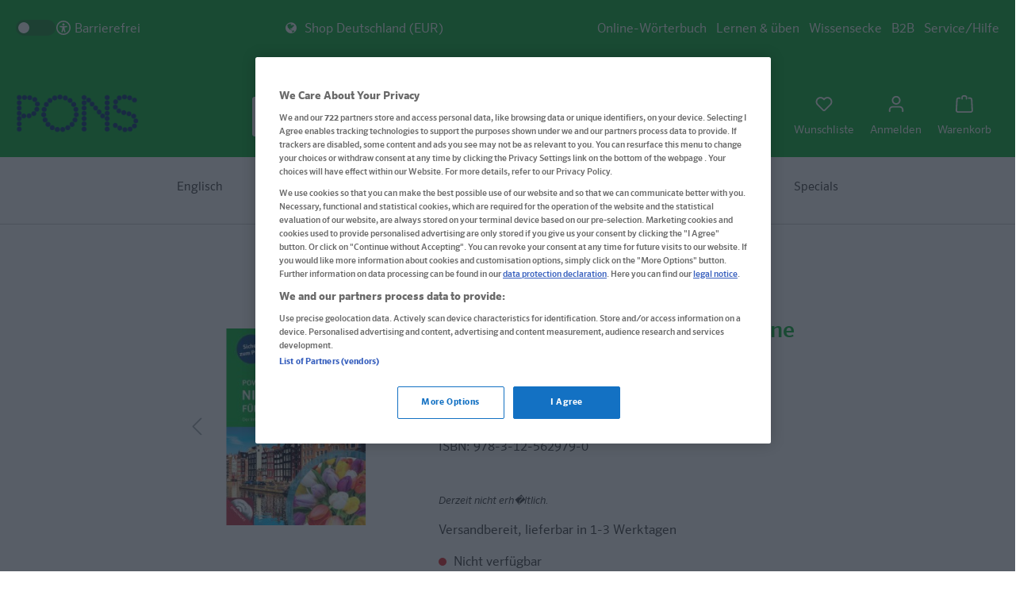

--- FILE ---
content_type: text/html; charset=UTF-8
request_url: https://de.pons.com/shop/weitere-sprachenschulfaecher/niederlaendisch/sprachen-lernen/pons-power-sprachkurs-niederlaendisch-fuer-fortgeschrittene-978-3-12-562979-0
body_size: 35744
content:

<!DOCTYPE html>

<html lang="de-DE"
      itemscope="itemscope"
      >

        <link rel="stylesheet" href="/shop/bundles/theme_basic/css/pons-accessibility-overrides.css" id="accessibility-stylesheet" disabled>

    <script>
        // Define dataLayer and the gtag function.
        window.dataLayer = window.dataLayer || [];

        function gtag() {
            dataLayer.push(arguments);
        }

        // Set default consent to 'denied' as a placeholder
        // Determine actual values based on your own requirements
        gtag('consent', 'default', {
            'ad_storage': 'denied',
            'ad_user_data': 'denied',
            'ad_personalization': 'denied',
            'analytics_storage': 'denied'
        });
    </script>
    <!-- OneTrust Cookie-Einwilligungshinweis – Anfang für pons.com -->
    <script src="https://cdn.cookielaw.org/scripttemplates/otSDKStub.js"  type="text/javascript" charset="UTF-8" data-domain-script="04b5333f-0bd4-4c44-a6f4-8732fa10a2bd" ></script>
    <script type="text/javascript">
        function OptanonWrapper() { }
    </script>
    <!-- OneTrust-Cookie-Einwilligungshinweis – Ende für pons.com -->


                            
    <head>
        
                                        <meta charset="utf-8">
            
    <!-- WbmTagManagerAnalytics Head Snippet Start -->
            <script id="wbmTagMangerDefine" type="text/javascript">
            let gtmIsTrackingProductClicks = Boolean(1),
                gtmIsTrackingAddToWishlistClicks = Boolean(1),
                gtmContainerId = 'GTM-W33JTM8',
                hasSWConsentSupport = Boolean(Number(0));
            window.wbmScriptIsSet = false;
            window.dataLayer = window.dataLayer || [];
            window.dataLayer.push({"event":"user","id":null});
        </script>
        <script id="wbmTagMangerDataLayer" type="text/javascript">
            window.dataLayer.push({ ecommerce: null });
            window.dataLayer.push({"google_tag_params":{"ecomm_prodid":"978-3-12-562979-0","ecomm_pagetype":"product"}});

            
            var onEventDataLayer = JSON.parse('{"event":"view_item","ecommerce":{"shipping":2.5,"value":30,"items":[{"item_category":"Sprachen lernen","price":30,"item_brand":"PONS","item_id":"978-3-12-562979-0","item_name":"PONS Power-Sprachkurs Niederl\u00e4ndisch f\u00fcr Fortgeschrittene","item_variant":""}],"currency":"EUR"}}');
                    </script>                        <script id="wbmTagManger" type="text/javascript">
            function getCookie(name) {
                var cookieMatch = document.cookie.match(name + '=(.*?)(;|$)');
                return cookieMatch && decodeURI(cookieMatch[1]);
            }

            var gtmCookieSet = getCookie('wbm-tagmanager-enabled');
            
            var googleTag = function(w,d,s,l,i){w[l]=w[l]||[];w[l].push({'gtm.start':new Date().getTime(),event:'gtm.js'});var f=d.getElementsByTagName(s)[0],j=d.createElement(s),dl=l!='dataLayer'?'&l='+l:'';j.async=true;j.src='https://www.googletagmanager.com/gtm.js?id='+i+dl+'';f.parentNode.insertBefore(j,f);};
            

            if (hasSWConsentSupport && gtmCookieSet === null) {
                window.wbmGoogleTagmanagerId = gtmContainerId;
                window.wbmScriptIsSet = false;
                window.googleTag = googleTag;
            } else {
                window.wbmScriptIsSet = true;
                googleTag(window, document, 'script', 'dataLayer', gtmContainerId);
                googleTag = null;
            }
        </script><!-- WbmTagManagerAnalytics Head Snippet End -->    
                            <meta name="viewport"
                      content="width=device-width, initial-scale=1, shrink-to-fit=no">
            
                            <meta name="author"
                      content="">
                <meta name="robots"
                      content="index,follow">
                <meta name="revisit-after"
                      content="15 days">
                <meta name="keywords"
                      content="Sprachkurs Fortgeschrittene Niederländisch Powersprachkurs">
                <meta name="description"
                      content="Mit Power zum Profi &amp;ndash; bis Niveau B1 &amp;check; Ihr Ziel: Niederl&amp;auml;ndisch sicher sprechen, verstehen und schreiben k&amp;ouml;nnen! &amp;check; Unsere...">
            
                    
                        <meta property="og:type" content="product"/>
        
                    <meta property="og:site_name" content="PONS Shop DE"/>
        
                    <meta property="og:url" content="https://de.pons.com/shop/Weitere-SprachenSchulfaecher/Niederlaendisch/Sprachen-lernen/PONS-Power-Sprachkurs-Niederlaendisch-fuer-Fortgeschrittene-978-3-12-562979-0"/>
        
                                    <meta property="og:title" content="PONS Power-Sprachkurs Niederländisch für Fortgeschrittene"/>
                    
                                    <meta property="og:description" content="Mit Power zum Profi &amp;ndash; bis Niveau B1 &amp;check; Ihr Ziel: Niederl&amp;auml;ndisch sicher sprechen, verstehen und schreiben k&amp;ouml;nnen! &amp;check; Unsere..."/>
                    
                                    <meta property="og:image" content="https://de.pons.com/shop/media/4e/91/ef/1754593454/e110_pk1194839_fhires.jpg"/>
                    
                                    <meta property="product:brand" content="PONS"/>
                    
                                                            
            <meta property="product:price:amount"
                  content="30"/>
            <meta property="product:price:currency"
                  content="EUR"/>
        
                    <meta property="product:product_link" content="https://de.pons.com/shop/Weitere-SprachenSchulfaecher/Niederlaendisch/Sprachen-lernen/PONS-Power-Sprachkurs-Niederlaendisch-fuer-Fortgeschrittene-978-3-12-562979-0"/>
        
                    <meta name="twitter:card" content="product"/>
        
                    <meta name="twitter:site" content="PONS Shop DE"/>
        
                                    <meta property="twitter:title" content="PONS Power-Sprachkurs Niederländisch für Fortgeschrittene"/>
                    
                                    <meta property="twitter:description" content="Mit Power zum Profi &amp;ndash; bis Niveau B1 &amp;check; Ihr Ziel: Niederl&amp;auml;ndisch sicher sprechen, verstehen und schreiben k&amp;ouml;nnen! &amp;check; Unsere..."/>
                    
                                    <meta property="twitter:image" content="https://de.pons.com/shop/media/4e/91/ef/1754593454/e110_pk1194839_fhires.jpg"/>
                        
                            <meta 
                      content="PONS Shop DE">
                <meta 
                      content="">
                <meta 
                      content="true">
                <meta 
                      content="https://de.pons.com/shop/media/f4/fd/a2/1684837448/PONS_org.png">
            
                
                                        <link rel="x-default" hreflang="de-DE" href="https://de.pons.com/shop/Weitere-SprachenSchulfaecher/Niederlaendisch/Sprachen-lernen/PONS-Power-Sprachkurs-Niederlaendisch-fuer-Fortgeschrittene-978-3-12-562979-0">
                                                <link rel="alternate" hreflang="de-AT" href="https://de.pons.com/shop/at/pons-produkte/pons-power-sprachkurs-niederlaendisch-fuer-fortgeschrittene-978-3-12-562979-0">
                                                <link rel="alternate" hreflang="de-CH" href="https://de.pons.com/shop/ch/pons-produkte/pons-power-sprachkurs-niederlaendisch-fuer-fortgeschrittene-978-3-12-562979-0">
                        
        

                
                    <script type="application/ld+json">
            [{"@context":"https:\/\/schema.org\/","@type":"Product","name":"PONS Power-Sprachkurs Niederl\u00e4ndisch f\u00fcr Fortgeschrittene","description":"Mit Power zum Profi &ndash; bis Niveau B1\n\n\n\tIhr Ziel: Niederl&auml;ndisch sicher sprechen, verstehen und schreiben k&ouml;nnen!\n\tUnsere Methode: Mit dem Lernbuch und der Audio-CD vertiefen Sie Ihre Niederl&auml;ndischkenntnisse. Sie erweitern Grammatik und Wortschatz und lernen, sich auf B1-Niveau zu verst&auml;ndigen.\n\tIhr Vorteil: In diesem Intensivkurs finden Sie alles, was Sie zum Lernen brauchen. Kompakte Erkl&auml;rungen, authentische H&ouml;rtexte und abwechslungsreiche &Uuml;bungen f&uuml;hren Sie effektiv zum Ziel.\n\n\nMit Audio-CDs und MP3-Download.\n","sku":"978-3-12-562979-0","mpn":"978-3-12-562979-0","brand":{"@type":"Brand","name":"PONS"},"image":["https:\/\/de.pons.com\/shop\/media\/4e\/91\/ef\/1754593454\/e110_pk1194839_fhires.jpg","https:\/\/de.pons.com\/shop\/media\/8c\/09\/3b\/1754593457\/e110_pk2142996_fhires.jpg","https:\/\/de.pons.com\/shop\/media\/1f\/74\/8d\/1754593458\/e110_pk2142997_fhires.jpg","https:\/\/de.pons.com\/shop\/media\/94\/e5\/95\/1754593459\/e110_pk2142998_fhires.jpg","https:\/\/de.pons.com\/shop\/media\/fe\/94\/2f\/1754593461\/e110_pk2142999_fhires.jpg","https:\/\/de.pons.com\/shop\/media\/51\/c0\/e5\/1754593462\/e110_pk2143000_fhires.jpg","https:\/\/de.pons.com\/shop\/media\/e4\/41\/ce\/1754593464\/e110_pk2143001_fhires.jpg","https:\/\/de.pons.com\/shop\/media\/04\/g0\/64\/1754593465\/e110_pk2143002_fhires.jpg"],"offers":[{"@type":"Offer","availability":"https:\/\/schema.org\/SoldOut","itemCondition":"https:\/\/schema.org\/NewCondition","priceCurrency":"EUR","priceValidUntil":"2026-01-08","url":"https:\/\/de.pons.com\/shop\/Weitere-SprachenSchulfaecher\/Niederlaendisch\/Sprachen-lernen\/PONS-Power-Sprachkurs-Niederlaendisch-fuer-Fortgeschrittene-978-3-12-562979-0","price":30.0}]},{"@context":"https:\/\/schema.org","@type":"LocalBusiness","name":"PONS Langenscheidt GmbH","priceRange":"\u20ac\u20ac\u20ac"}]
        </script>
            

                    <link rel="shortcut icon"
                  href="https://de.pons.com/shop/media/5c/0b/4b/1714200987/favicon-pons.ico">
        
                            
        
                    <title>PONS Power-Sprachkurs Niederländisch für Fortgeschrittene</title>
    
                                                                                <link rel="stylesheet"
                      href="https://de.pons.com/shop/theme/db03706b6bffe7d688d46152fd132b4c/css/all.css?1757402425">
                                    

        
                        <script>
        window.features = {"V6_5_0_0":true,"v6.5.0.0":true,"V6_6_0_0":false,"v6.6.0.0":false,"V6_7_0_0":false,"v6.7.0.0":false,"VUE3":false,"vue3":false,"JOIN_FILTER":false,"join.filter":false,"MEDIA_PATH":false,"media.path":false,"ES_MULTILINGUAL_INDEX":false,"es.multilingual.index":false,"STOCK_HANDLING":false,"stock.handling":false,"ASYNC_THEME_COMPILATION":false,"async.theme.compilation":false};
    </script>
        
                                                
            <script>
            window.dataLayer = window.dataLayer || [];
            function gtag() { dataLayer.push(arguments); }

            (() => {
                const analyticsStorageEnabled = document.cookie.split(';').some((item) => item.trim().includes('google-analytics-enabled=1'));
                const adsEnabled = document.cookie.split(';').some((item) => item.trim().includes('google-ads-enabled=1'));

                // Always set a default consent for consent mode v2
                gtag('consent', 'default', {
                    'ad_user_data': adsEnabled ? 'granted' : 'denied',
                    'ad_storage': adsEnabled ? 'granted' : 'denied',
                    'ad_personalization': adsEnabled ? 'granted' : 'denied',
                    'analytics_storage': analyticsStorageEnabled ? 'granted' : 'denied'
                });
            })();
        </script>
            

    
                            
            
                
        
                                <script>
                window.activeNavigationId = 'abe8e8d58c72417b923f5436ea1c1f93';
                window.router = {
                    'frontend.cart.offcanvas': '/shop/checkout/offcanvas',
                    'frontend.cookie.offcanvas': '/shop/cookie/offcanvas',
                    'frontend.checkout.finish.page': '/shop/checkout/finish',
                    'frontend.checkout.info': '/shop/widgets/checkout/info',
                    'frontend.menu.offcanvas': '/shop/widgets/menu/offcanvas',
                    'frontend.cms.page': '/shop/widgets/cms',
                    'frontend.cms.navigation.page': '/shop/widgets/cms/navigation',
                    'frontend.account.addressbook': '/shop/widgets/account/address-book',
                    'frontend.country.country-data': '/shop/country/country-state-data',
                    'frontend.app-system.generate-token': '/shop/app-system/Placeholder/generate-token',
                    };
                window.salesChannelId = '3b3edd7465784ba2be9aa87bc392f8fa';
            </script>
        
                                <script>
                
                window.breakpoints = {"xs":0,"sm":576,"md":768,"lg":992,"xl":1200};
            </script>
        
                                    <script>
                    window.customerLoggedInState = 0;

                    window.wishlistEnabled = 1;
                </script>
                    
                    <script src="https://de.pons.com/shop/bundles/netscheckout/assets/jquery-3.5.1.slim.min.js?1765900956"></script>

                            <script>
                window.themeAssetsPublicPath = 'https://de.pons.com/shop/theme/01894f6dbf9070088f77f21dd66c3352/assets/';
            </script>
        
                                                                                                    <script type="text/javascript" src="https://de.pons.com/shop/theme/db03706b6bffe7d688d46152fd132b4c/js/all.js?1757402425" defer></script>
                                                        

    
    
        </head>

 
    <body class="    is-ctl-product is-act-index

    "
          data-shop-id="shopid_3b3edd7465784ba2be9aa87bc392f8fa"
          data-nav-id="page_abe8e8d58c72417b923f5436ea1c1f93"
          data-nav-level="nav_level_1">
        
                                    <noscript>
                <iframe src="https://www.googletagmanager.com/ns.html?id=GTM-W33JTM8"
                        height="0" width="0" style="display:none;visibility:hidden"></iframe>
            </noscript>
                            <noscript class="noscript-main">
                
    <div role="alert"
         class="alert alert-info alert-has-icon">
                                                                        
                                                    <span class="icon icon-info">
                        <svg xmlns="http://www.w3.org/2000/svg" xmlns:xlink="http://www.w3.org/1999/xlink" width="24" height="24" viewBox="0 0 24 24"><defs><path d="M12 7c.5523 0 1 .4477 1 1s-.4477 1-1 1-1-.4477-1-1 .4477-1 1-1zm1 9c0 .5523-.4477 1-1 1s-1-.4477-1-1v-5c0-.5523.4477-1 1-1s1 .4477 1 1v5zm11-4c0 6.6274-5.3726 12-12 12S0 18.6274 0 12 5.3726 0 12 0s12 5.3726 12 12zM12 2C6.4772 2 2 6.4772 2 12s4.4772 10 10 10 10-4.4772 10-10S17.5228 2 12 2z" id="icons-default-info" /></defs><use xlink:href="#icons-default-info" fill="#758CA3" fill-rule="evenodd" /></svg>
        </span>                                                    
                                    
                    <div class="alert-content-container">
                                                    
                                    <div class="alert-content">
                                                    Um unseren Shop in vollem Umfang nutzen zu können, empfehlen wir Ihnen Javascript in Ihrem Browser zu aktivieren.
                                            </div>
                
                                                                </div>
            </div>
            </noscript>
        

            
                <header class="header-main">
                                    <div class="container">
                                          <div class="top-bar d-none d-lg-block">
        <div class="container">
                        <div class="switch-container">
                <input type="checkbox" id="a11y-toggle" class="switch-input">
                <label for="a11y-toggle" class="switch-label">
                    <span class="switch-inner"></span>
                    <span class="switch-switch"></span>
                </label>
                <span class="switch-text"><img src="/shop/bundles/theme_basic/icons/accessibility.svg" width="20" alt="Icon für Barrierefreiheitseinstellung">Barrierefrei </span>
            </div>

                            <div class="navigation--entry shopselect has--drop-down js-opener" role="menuitem" aria-haspopup="true"
                     data-drop-down-menu="true">
                    <span><i class="fa fa-globe" aria-hidden="true"></i> Shop Deutschland (EUR)</span>
                    <ul class="service--list is--rounded" role="menu">
                                                                        <li class="service--entry" role="menuitem" data-shop="ch"><a class="service--link"
                                                                                     href="/shop/ch/"
                                                                                     title="Shop für die Schweiz"> Shop
                                Schweiz (CHF) </a></li>
                                                                        <li class="service--entry" role="menuitem" data-shop="at"><a class="service--link"
                                                                                     href="/shop/at/"
                                                                                     title="Shop für Österreich"> Shop
                                Österreich (EUR) </a></li>
                                            </ul>

                </div>
            


            <div class="navigation--entry entry--topnav has--drop-down" role="menuitem" aria-haspopup="true"
                 data-drop-down-menu="true">
                    <ul class="topbar-navigation-ul">
            
            

                <li class="navigation--entry topnav--entry "
                data-bs-target="#collapseFooterTitle1"
                aria-expanded="true"
                aria-controls="collapseFooter1">

                                    <a href="https://de.pons.com/"
                       title="Online-Wörterbuch">
                        Online-Wörterbuch
                    </a>
                                                    <div class="footer-column-toggle">
                                                <span class="footer-plus-icon">
                                                    <span class="icon icon-plus">
                        <svg xmlns="http://www.w3.org/2000/svg" xmlns:xlink="http://www.w3.org/1999/xlink" width="24" height="24" viewBox="0 0 24 24"><defs><path d="M11 11V3c0-.5523.4477-1 1-1s1 .4477 1 1v8h8c.5523 0 1 .4477 1 1s-.4477 1-1 1h-8v8c0 .5523-.4477 1-1 1s-1-.4477-1-1v-8H3c-.5523 0-1-.4477-1-1s.4477-1 1-1h8z" id="icons-default-plus" /></defs><use xlink:href="#icons-default-plus" fill="#758CA3" fill-rule="evenodd" /></svg>
        </span>                                                </span>
                        <span class="footer-minus-icon">
                                                    <span class="icon icon-minus">
                        <svg xmlns="http://www.w3.org/2000/svg" xmlns:xlink="http://www.w3.org/1999/xlink" width="24" height="24" viewBox="0 0 24 24"><defs><path id="icons-default-minus" d="M3 13h18c.5523 0 1-.4477 1-1s-.4477-1-1-1H3c-.5523 0-1 .4477-1 1s.4477 1 1 1z" /></defs><use xlink:href="#icons-default-minus" fill="#758CA3" fill-rule="evenodd" /></svg>
        </span>                                                </span>
                    </div>
                




                
                </li>
                    
            

                <li class="navigation--entry topnav--entry "
                data-bs-target="#collapseFooterTitle2"
                aria-expanded="true"
                aria-controls="collapseFooter2">

                                    <a href="https://grammatik.sprachen-lernen.pons.com/main/index"
                       title="Lernen &amp; üben">
                        Lernen &amp; üben
                    </a>
                                                    <div class="footer-column-toggle">
                                                <span class="footer-plus-icon">
                                                    <span class="icon icon-plus">
                        <svg xmlns="http://www.w3.org/2000/svg" xmlns:xlink="http://www.w3.org/1999/xlink" width="24" height="24" viewBox="0 0 24 24"><use xlink:href="#icons-default-plus" fill="#758CA3" fill-rule="evenodd" /></svg>
        </span>                                                </span>
                        <span class="footer-minus-icon">
                                                    <span class="icon icon-minus">
                        <svg xmlns="http://www.w3.org/2000/svg" xmlns:xlink="http://www.w3.org/1999/xlink" width="24" height="24" viewBox="0 0 24 24"><use xlink:href="#icons-default-minus" fill="#758CA3" fill-rule="evenodd" /></svg>
        </span>                                                </span>
                    </div>
                




                
                </li>
                    
            

                <li class="navigation--entry topnav--entry "
                data-bs-target="#collapseFooterTitle3"
                aria-expanded="true"
                aria-controls="collapseFooter3">

                                    <a href="https://de.pons.com/p/wissensecke"
                       title="Wissensecke">
                        Wissensecke
                    </a>
                                                    <div class="footer-column-toggle">
                                                <span class="footer-plus-icon">
                                                    <span class="icon icon-plus">
                        <svg xmlns="http://www.w3.org/2000/svg" xmlns:xlink="http://www.w3.org/1999/xlink" width="24" height="24" viewBox="0 0 24 24"><use xlink:href="#icons-default-plus" fill="#758CA3" fill-rule="evenodd" /></svg>
        </span>                                                </span>
                        <span class="footer-minus-icon">
                                                    <span class="icon icon-minus">
                        <svg xmlns="http://www.w3.org/2000/svg" xmlns:xlink="http://www.w3.org/1999/xlink" width="24" height="24" viewBox="0 0 24 24"><use xlink:href="#icons-default-minus" fill="#758CA3" fill-rule="evenodd" /></svg>
        </span>                                                </span>
                    </div>
                




                
                </li>
                    
            

                <li class="navigation--entry topnav--entry "
                data-bs-target="#collapseFooterTitle4"
                aria-expanded="true"
                aria-controls="collapseFooter4">

                                    <a href="https://de.pons.com/p/b2b"
                       title="B2B">
                        B2B
                    </a>
                                                    <div class="footer-column-toggle">
                                                <span class="footer-plus-icon">
                                                    <span class="icon icon-plus">
                        <svg xmlns="http://www.w3.org/2000/svg" xmlns:xlink="http://www.w3.org/1999/xlink" width="24" height="24" viewBox="0 0 24 24"><use xlink:href="#icons-default-plus" fill="#758CA3" fill-rule="evenodd" /></svg>
        </span>                                                </span>
                        <span class="footer-minus-icon">
                                                    <span class="icon icon-minus">
                        <svg xmlns="http://www.w3.org/2000/svg" xmlns:xlink="http://www.w3.org/1999/xlink" width="24" height="24" viewBox="0 0 24 24"><use xlink:href="#icons-default-minus" fill="#758CA3" fill-rule="evenodd" /></svg>
        </span>                                                </span>
                    </div>
                




                
                </li>
                    
            

                <li class="navigation--entry topnav--entry has--sub-children js-opener"
                data-bs-target="#collapseFooterTitle5"
                aria-expanded="true"
                aria-controls="collapseFooter5">

                                    Service/Hilfe
                                                    <div class="footer-column-toggle">
                                                <span class="footer-plus-icon">
                                                    <span class="icon icon-plus">
                        <svg xmlns="http://www.w3.org/2000/svg" xmlns:xlink="http://www.w3.org/1999/xlink" width="24" height="24" viewBox="0 0 24 24"><use xlink:href="#icons-default-plus" fill="#758CA3" fill-rule="evenodd" /></svg>
        </span>                                                </span>
                        <span class="footer-minus-icon">
                                                    <span class="icon icon-minus">
                        <svg xmlns="http://www.w3.org/2000/svg" xmlns:xlink="http://www.w3.org/1999/xlink" width="24" height="24" viewBox="0 0 24 24"><use xlink:href="#icons-default-minus" fill="#758CA3" fill-rule="evenodd" /></svg>
        </span>                                                </span>
                    </div>
                




                

                                            <ul id="collapseFooter5" class="topnav--sub--level"
                            aria-labelledby="collapseFooterTitle5">
                                                                                            
                                                                    <li class="navigation--entry topnav--sub--entry">
                                                                                                                                    <a class="footer-link"
                                                   href="https://de.pons.com/p/service-center/zusatzmaterial-zu-meinen-pons-produkten"

                                                   title="Zusatzmaterial zu meinen Produkten">
                                                    Zusatzmaterial zu meinen Produkten
                                                </a>
                                                                                                                        </li>
                                                                                                                            
                                                                    <li class="navigation--entry topnav--sub--entry">
                                                                                                                                    <a class="footer-link"
                                                   href="https://de.pons.com/p/faq"

                                                   title="FAQ">
                                                    FAQ
                                                </a>
                                                                                                                        </li>
                                                                                                                            
                                                                    <li class="navigation--entry topnav--sub--entry">
                                                                                                                                    <a class="footer-link"
                                                   href="https://de.pons.com/p/fuer-lehrerinnen-und-lehrer/willkommen"

                                                   title="Für Lehrkräfte">
                                                    Für Lehrkräfte
                                                </a>
                                                                                                                        </li>
                                                                                    </ul>
                    
                
                </li>
                            </ul>
    

            </div>
        </div>
    </div>
    
            <div class="row align-items-center header-row">
                            <div class="col-12 col-lg-auto header-logo-col">
                        <div class="header-logo-main">
                    <a class="header-logo-main-link"
               href="/shop/"
               title="Zur Startseite gehen">
                                    <picture class="header-logo-picture">
                                                                                
                                                                            
                                                                                    <img src="https://de.pons.com/shop/media/f4/fd/a2/1684837448/PONS_org.png"
                                     alt="Zur Startseite gehen"
                                     class="img-fluid header-logo-main-img">
                                                                        </picture>
                            </a>
            </div>
                </div>
            
                            <div class="col-12 order-2 col-sm order-sm-1 header-search-col">
                    <div class="row">
                        <div class="col-sm-auto d-none d-sm-block d-lg-none">
                                                            <div class="nav-main-toggle">
                                                                            <button
                                                class="btn nav-main-toggle-btn header-actions-btn"
                                                type="button"
                                                                                                                                                    data-offcanvas-menu="true"
                                                                                                aria-label="Menü"
                                        >
                                                                                            <span class="icon icon-stack">
                        <svg xmlns="http://www.w3.org/2000/svg" xmlns:xlink="http://www.w3.org/1999/xlink" width="24" height="24" viewBox="0 0 24 24"><defs><path d="M3 13c-.5523 0-1-.4477-1-1s.4477-1 1-1h18c.5523 0 1 .4477 1 1s-.4477 1-1 1H3zm0-7c-.5523 0-1-.4477-1-1s.4477-1 1-1h18c.5523 0 1 .4477 1 1s-.4477 1-1 1H3zm0 14c-.5523 0-1-.4477-1-1s.4477-1 1-1h18c.5523 0 1 .4477 1 1s-.4477 1-1 1H3z" id="icons-default-stack" /></defs><use xlink:href="#icons-default-stack" fill="#758CA3" fill-rule="evenodd" /></svg>
        </span>                                                                                    </button>
                                                                    </div>
                                                    </div>
                            <div class="header-logo-main">
                    <a class="header-logo-main-link"
               href="/shop/"
               title="Zur Startseite gehen">
                                    <picture class="header-logo-picture">
                                                                                
                                                                            
                                                                                    <img src="https://de.pons.com/shop/media/f4/fd/a2/1684837448/PONS_org.png"
                                     alt="Zur Startseite gehen"
                                     class="img-fluid header-logo-main-img">
                                                                        </picture>
                            </a>
            </div>
                        <div class="col">
                            
    <div class="collapse"
         id="searchCollapse">
        <div class="header-search">
                            <form action="/shop/search"
                      method="get"
                                                                      data-search-form="true"
                                                                  data-search-widget-options='{&quot;searchWidgetMinChars&quot;:2}'
                      data-url="/shop/suggest?search="
                      class="header-search-form">
                                            <div class="input-group">
                                                            <input type="search"
                                       name="search"
                                       class="form-control header-search-input"
                                       autocomplete="off"
                                       autocapitalize="off"
                                       placeholder="Produkt finden ..."
                                       aria-label="Produkt finden ..."
                                       value=""
                                >
                            
                                                            <button type="submit"
                                        class="btn header-search-btn"
                                        aria-label="Suchen">
                                    <span class="header-search-icon">
                                        <span class="icon icon-search">
                        <svg xmlns="http://www.w3.org/2000/svg" xmlns:xlink="http://www.w3.org/1999/xlink" width="24" height="24" viewBox="0 0 24 24"><defs><path d="M10.0944 16.3199 4.707 21.707c-.3905.3905-1.0237.3905-1.4142 0-.3905-.3905-.3905-1.0237 0-1.4142L8.68 14.9056C7.6271 13.551 7 11.8487 7 10c0-4.4183 3.5817-8 8-8s8 3.5817 8 8-3.5817 8-8 8c-1.8487 0-3.551-.627-4.9056-1.6801zM15 16c3.3137 0 6-2.6863 6-6s-2.6863-6-6-6-6 2.6863-6 6 2.6863 6 6 6z" id="icons-default-search" /></defs><use xlink:href="#icons-default-search" fill="#758CA3" fill-rule="evenodd" /></svg>
        </span>                                    </span>
                                </button>
                                                    </div>
                                    </form>
                    </div>
    </div>
                        </div>
                    </div>
                </div>
            
                            <div class="col-12 order-1 col-sm-auto order-sm-2 header-actions-col">
                    <div class="row g-0">
                                                    <div class="col d-sm-none menu-logo-wrapper">
                                <div class="menu-button">
                                                                            <a
                                                class="btn nav-main-toggle-btn header-actions-btn"
                                                type="button"
                                                                                                                                                    data-offcanvas-menu="true"
                                                                                                aria-label="Menü"
                                        >
                                                                                                                                            <div class="burgermenu"><span></span></div>
                                                                                    </a>
                                                                    </div>
                                    <div class="header-logo-main">
                    <a class="header-logo-main-link"
               href="/shop/"
               title="Zur Startseite gehen">
                                    <picture class="header-logo-picture">
                                                                                
                                                                            
                                                                                    <img src="https://de.pons.com/shop/media/f4/fd/a2/1684837448/PONS_org.png"
                                     alt="Zur Startseite gehen"
                                     class="img-fluid header-logo-main-img">
                                                                        </picture>
                            </a>
            </div>
                            </div>
                        
                                                    <div class="col-auto d-sm-none">
                                <div class="search-toggle">
                                    <button class="btn header-actions-btn search-toggle-btn js-search-toggle-btn collapsed"
                                            type="button"
                                            data-bs-toggle="collapse"
                                            data-bs-target="#searchCollapse"
                                            aria-expanded="false"
                                            aria-controls="searchCollapse"
                                            aria-label="Suchen">
                                        <span class="icon icon-search">
                        <svg xmlns="http://www.w3.org/2000/svg" xmlns:xlink="http://www.w3.org/1999/xlink" width="24" height="24" viewBox="0 0 24 24"><use xlink:href="#icons-default-search" fill="#758CA3" fill-rule="evenodd" /></svg>
        </span>                                    </button>
                                </div>
                            </div>
                        
                                                                                    <div class="col-auto">
                                    <div class="header-wishlist">
                                        <a class="btn header-wishlist-btn header-actions-btn"
                                           href="/shop/wishlist"
                                           title="Wunschliste"
                                           aria-label="Wunschliste">
                                                
            <div class="header-wishlist-wrapper">
        <span class="header-wishlist-icon">
            <span class="icon icon-heart">
                        <svg xmlns="http://www.w3.org/2000/svg" xmlns:xlink="http://www.w3.org/1999/xlink" width="24" height="24" viewBox="0 0 24 24"><defs><path d="M20.0139 12.2998c1.8224-1.8224 1.8224-4.7772 0-6.5996-1.8225-1.8225-4.7772-1.8225-6.5997 0L12 7.1144l-1.4142-1.4142c-1.8225-1.8225-4.7772-1.8225-6.5997 0-1.8224 1.8224-1.8224 4.7772 0 6.5996l7.519 7.519a.7.7 0 0 0 .9899 0l7.5189-7.519zm1.4142 1.4142-7.519 7.519c-1.0543 1.0544-2.7639 1.0544-3.8183 0L2.572 13.714c-2.6035-2.6035-2.6035-6.8245 0-9.428 2.6035-2.6035 6.8246-2.6035 9.4281 0 2.6035-2.6035 6.8246-2.6035 9.428 0 2.6036 2.6035 2.6036 6.8245 0 9.428z" id="icons-default-heart" /></defs><use xlink:href="#icons-default-heart" fill="#758CA3" fill-rule="evenodd" /></svg>
        </span>        </span>
        <span class="header-wishlist-icontext">Wunschliste</span></div>
    
    
    
    <span class="badge bg-primary header-wishlist-badge"
          id="wishlist-basket"
          data-wishlist-storage="true"
          data-wishlist-storage-options="{&quot;listPath&quot;:&quot;\/shop\/wishlist\/list&quot;,&quot;mergePath&quot;:&quot;\/shop\/wishlist\/merge&quot;,&quot;pageletPath&quot;:&quot;\/shop\/wishlist\/merge\/pagelet&quot;}"
          data-wishlist-widget="true"
          data-wishlist-widget-options="{&quot;showCounter&quot;:true}"
    ></span>
                                        </a>
                                    </div>
                                </div>
                                                    
                                                    <div class="col-auto">
                                <div class="account-menu">
                                        <div class="dropdown">
                    <button class="btn account-menu-btn header-actions-btn"
                    type="button"
                    id="accountWidget"
                                                                data-offcanvas-account-menu="true"
                                        data-bs-toggle="dropdown"
                    aria-haspopup="true"
                    aria-expanded="false"
                    aria-label="Ihr Konto"
                    title="Ihr Konto">
                <span class="icon icon-avatar">
                        <svg xmlns="http://www.w3.org/2000/svg" xmlns:xlink="http://www.w3.org/1999/xlink" width="24" height="24" viewBox="0 0 24 24"><defs><path d="M12 3C9.7909 3 8 4.7909 8 7c0 2.2091 1.7909 4 4 4 2.2091 0 4-1.7909 4-4 0-2.2091-1.7909-4-4-4zm0-2c3.3137 0 6 2.6863 6 6s-2.6863 6-6 6-6-2.6863-6-6 2.6863-6 6-6zM4 22.099c0 .5523-.4477 1-1 1s-1-.4477-1-1V20c0-2.7614 2.2386-5 5-5h10.0007c2.7614 0 5 2.2386 5 5v2.099c0 .5523-.4477 1-1 1s-1-.4477-1-1V20c0-1.6569-1.3431-3-3-3H7c-1.6569 0-3 1.3431-3 3v2.099z" id="icons-default-avatar" /></defs><use xlink:href="#icons-default-avatar" fill="#758CA3" fill-rule="evenodd" /></svg>
        </span>                                    <span class="header-account-icontext">Anmelden</span>
                                            </button>
        
                    <div class="dropdown-menu dropdown-menu-end account-menu-dropdown js-account-menu-dropdown"
                 aria-labelledby="accountWidget">
                

        
            <div class="offcanvas-header">
                            <button class="btn btn-light offcanvas-close js-offcanvas-close">
                                            <span class="icon icon-x icon-sm">
                        <svg xmlns="http://www.w3.org/2000/svg" xmlns:xlink="http://www.w3.org/1999/xlink" width="24" height="24" viewBox="0 0 24 24"><defs><path d="m10.5858 12-7.293-7.2929c-.3904-.3905-.3904-1.0237 0-1.4142.3906-.3905 1.0238-.3905 1.4143 0L12 10.5858l7.2929-7.293c.3905-.3904 1.0237-.3904 1.4142 0 .3905.3906.3905 1.0238 0 1.4143L13.4142 12l7.293 7.2929c.3904.3905.3904 1.0237 0 1.4142-.3906.3905-1.0238.3905-1.4143 0L12 13.4142l-7.2929 7.293c-.3905.3904-1.0237.3904-1.4142 0-.3905-.3906-.3905-1.0238 0-1.4143L10.5858 12z" id="icons-default-x" /></defs><use xlink:href="#icons-default-x" fill="#758CA3" fill-rule="evenodd" /></svg>
        </span>                    
                                            Menü schließen
                                    </button>
                    </div>
    
            <div class="offcanvas-body">
                <div class="account-menu">
                      <div class="dropdown-header account-menu-header">
             <span class="header-account-icontext">Mein PONS</span>
         </div>

     
 
                                    <div class="account-menu-login">
                            <a href="/shop/sso/login"
           title="Anmelden"
           class="btn btn-primary account-menu-login-button">
            Anmelden
        </a>
    
                            <div class="account-menu-register">
            oder <a
                    href="/shop/account/login#show-registration"
                    title="Registrieren">registrieren</a>
        </div>
                    </div>
                    
                    <div class="account-menu-links">
                    <div class="header-account-menu">
        <div class="card account-menu-inner">
                                        
                                                <div class="list-group list-group-flush account-aside-list-group">
                                                                                    <a href="/shop/account"
                                   title="Übersicht"
                                   class="list-group-item list-group-item-action account-aside-item">
                                    Übersicht
                                </a>
                            
                                                            <a href="/shop/account/profile"
                                   title="Persönliches Profil"
                                   class="list-group-item list-group-item-action account-aside-item">
                                    Persönliches Profil
                                </a>
                            
                                                            <a href="/shop/account/address"
                                   title="Adressen"
                                   class="list-group-item list-group-item-action account-aside-item">
                                    Adressen
                                </a>
                            
                                                            <a href="/shop/account/payment"
                                   title="Zahlungsarten"
                                   class="list-group-item list-group-item-action account-aside-item">
                                    Zahlungsarten
                                </a>
                            
                                                            <a href="/shop/account/order"
                                   title="Bestellungen"
                                   class="list-group-item list-group-item-action account-aside-item">
                                    Bestellungen
                                </a>
                            

                                            </div>
                            
                                                </div>
    </div>
            </div>
            </div>
        </div>

                </div>
            </div>
                                </div>
                            </div>
                        
                                                    <div class="col-auto">
                                <div
                                        class="header-cart"
                                                                                                                            data-offcanvas-cart="true"
                                                                        >
                                    <a class="btn header-cart-btn header-actions-btn"
                                       href="/shop/checkout/cart"
                                       data-cart-widget="true"
                                       title="Warenkorb"
                                       aria-label="Warenkorb">
                                            <span class="header-cart-icon">
        <span class="icon icon-bag">
                        <svg xmlns="http://www.w3.org/2000/svg" xmlns:xlink="http://www.w3.org/1999/xlink" width="24" height="24" viewBox="0 0 24 24"><defs><path d="M5.892 3c.5523 0 1 .4477 1 1s-.4477 1-1 1H3.7895a1 1 0 0 0-.9986.9475l-.7895 15c-.029.5515.3946 1.0221.9987 1.0525h17.8102c.5523 0 1-.4477.9986-1.0525l-.7895-15A1 1 0 0 0 20.0208 5H17.892c-.5523 0-1-.4477-1-1s.4477-1 1-1h2.1288c1.5956 0 2.912 1.249 2.9959 2.8423l.7894 15c.0035.0788.0035.0788.0042.1577 0 1.6569-1.3432 3-3 3H3c-.079-.0007-.079-.0007-.1577-.0041-1.6546-.0871-2.9253-1.499-2.8382-3.1536l.7895-15C.8775 4.249 2.1939 3 3.7895 3H5.892zm4 2c0 .5523-.4477 1-1 1s-1-.4477-1-1V3c0-1.6569 1.3432-3 3-3h2c1.6569 0 3 1.3431 3 3v2c0 .5523-.4477 1-1 1s-1-.4477-1-1V3c0-.5523-.4477-1-1-1h-2c-.5523 0-1 .4477-1 1v2z" id="icons-default-bag" /></defs><use xlink:href="#icons-default-bag" fill="#758CA3" fill-rule="evenodd" /></svg>
        </span>    </span>
    <span class="header-cart-icontext">Warenkorb</span>
                                           </a>
                                </div>
                            </div>
                                            </div>
                </div>
                    </div>
                        </div>
                            </header>
        

                    <div class="nav-main">
                                        <div class="main-navigation"
         id="mainNavigation"
         data-flyout-menu="true">
                    <div class="container">
                            <style>
                                                                                                            
                                                                                                                                                            
                                                                                                                                                            
                                                                                                                                                            
                                                                                                                                                            
                                                                                                                                                            
                                                                                                                                                            
                                                                    </style>
    
                        <nav class="nav main-navigation-menu"
                        itemscope="itemscope"
                        >
                        
                                                                            
                                                    
                                                                                            
                                            <a class="nav-link main-navigation-link"
           id="ni_070c2d4b50ad4f0192b0697545f9fca1"
           href="https://de.pons.com/shop/englisch/"
           
                           data-flyout-menu-trigger="070c2d4b50ad4f0192b0697545f9fca1" data-flyout-menu-click="false"
                data-flyout-menu-click-close="false"
                                   title="Englisch">
            <div class="main-navigation-link-text">
                <span >Englisch</span>
            </div>
        </a>
                                                                                                
                                            <a class="nav-link main-navigation-link"
           id="ni_844c7c1b16fe49e9afeb19253d0dfa52"
           href="https://de.pons.com/shop/franzoesisch/"
           
                           data-flyout-menu-trigger="844c7c1b16fe49e9afeb19253d0dfa52" data-flyout-menu-click="false"
                data-flyout-menu-click-close="false"
                                   title="Französisch">
            <div class="main-navigation-link-text">
                <span >Französisch</span>
            </div>
        </a>
                                                                                                
                                            <a class="nav-link main-navigation-link"
           id="ni_6ff19eb818fd440dabf8c71dc86fd6b2"
           href="https://de.pons.com/shop/deutsch/"
           
                           data-flyout-menu-trigger="6ff19eb818fd440dabf8c71dc86fd6b2" data-flyout-menu-click="false"
                data-flyout-menu-click-close="false"
                                   title="Deutsch">
            <div class="main-navigation-link-text">
                <span >Deutsch</span>
            </div>
        </a>
                                                                                                
                                            <a class="nav-link main-navigation-link"
           id="ni_f734e873c3844c1891513fdfced10b4f"
           href="https://de.pons.com/shop/spanisch/"
           
                           data-flyout-menu-trigger="f734e873c3844c1891513fdfced10b4f" data-flyout-menu-click="false"
                data-flyout-menu-click-close="false"
                                   title="Spanisch">
            <div class="main-navigation-link-text">
                <span >Spanisch</span>
            </div>
        </a>
                                                                                                
                                            <a class="nav-link main-navigation-link"
           id="ni_39c6047e12944befabc63dcb1573ebed"
           href="https://de.pons.com/shop/italienisch/"
           
                           data-flyout-menu-trigger="39c6047e12944befabc63dcb1573ebed" data-flyout-menu-click="false"
                data-flyout-menu-click-close="false"
                                   title="Italienisch">
            <div class="main-navigation-link-text">
                <span >Italienisch</span>
            </div>
        </a>
                                                                                                
                                            <a class="nav-link main-navigation-link"
           id="ni_018c19dc3b724939a20fd5d141f10d28"
           href="https://de.pons.com/shop/weitere-sprachen-schulfaecher/"
           
                           data-flyout-menu-trigger="018c19dc3b724939a20fd5d141f10d28" data-flyout-menu-click="false"
                data-flyout-menu-click-close="false"
                                   title="Weitere Sprachen/Schulfächer">
            <div class="main-navigation-link-text">
                <span >Weitere Sprachen/Schulfächer</span>
            </div>
        </a>
                                                                                                
                                            <a class="nav-link main-navigation-link"
           id="ni_0190c047587f7b379100dae3cf7b990f"
           href="https://de.pons.com/shop/specials/"
           
                           data-flyout-menu-trigger="0190c047587f7b379100dae3cf7b990f" data-flyout-menu-click="false"
                data-flyout-menu-click-close="false"
                                   title="Specials">
            <div class="main-navigation-link-text">
                <span >Specials</span>
            </div>
        </a>
                                                                            </nav>
                
            </div>
        
                                                                                                                                                                                                                                                                                                                                                                                                                                                                                                
                                                <div class="navigation-flyouts">
                                                
        
        <style>
            .acris-navigation .acris-navigation-cms-page,
            .acris-navigation .acris-navigation-cms-page {
                max-height: 60vh;
            }
        </style>

                                                                    <div
                            class="navigation-flyout acris-navigation acris-navigation-animation-default"
                            data-flyout-menu-id="070c2d4b50ad4f0192b0697545f9fca1"
                            data-flyout-menu-max-height="60"
                            >

                                                                                    <div class="acris-navigation-flyout-close js-close-flyout-menu d-none">
                                    <span class="icon icon-x">
                        <svg xmlns="http://www.w3.org/2000/svg" xmlns:xlink="http://www.w3.org/1999/xlink" width="24" height="24" viewBox="0 0 24 24"><use xlink:href="#icons-default-x" fill="#758CA3" fill-rule="evenodd" /></svg>
        </span>                                </div>
                            
                                                            <div class="cms-page acris-navigation-cms-page acris-scrollable">
                                                                                                                                                                    <div class="cms-sections">
                                            
            
            
            
                                        
                                    
                            <div class="cms-section  pos-0 cms-section-default"
                     style="">

                            <div class="cms-section-default boxed">
        
                                    
                
                
    
    
    
    
            
    
                
            
    <div class="cms-block  pos-0 cms-block-acris-category-row-six"
         style="">
                            
            
                <div class="cms-block-container"
                 style="padding: 20px 20px 20px 20px;">

                                    <div class="cms-block-container-row row cms-row ">
                            
            
        <div class="col-xl-2 col-lg-3 col-sm-6 " data-cms-element-id="018c634387ab71dbaa63a20a9ce9c51b">
                
            <style>
            #c_018c634387ab71dbaa63a20a9ce9c51b .cms-element-acris-category-main-category-text {
                                font-weight: normal;
                text-transform: none;
            }
                        #c_018c634387ab71dbaa63a20a9ce9c51b .cms-element-acris-category-sub-category-text {
                                font-weight: normal;
                text-transform: none;
            }
                                    #c_018c634387ab71dbaa63a20a9ce9c51b .cms-element-acris-category-show-more-text {
                                font-weight: bold;                text-transform: none;            }
                        #c_018c634387ab71dbaa63a20a9ce9c51b .cms-element-acris-category-main-category {
                                            }
            #c_018c634387ab71dbaa63a20a9ce9c51b .cms-element-acris-category-sub-category {
                                            }
            #c_018c634387ab71dbaa63a20a9ce9c51b .cms-element-acris-category-show-more {
                                            }
        </style>
    
    <div class="cms-element-acris-category">
                    <div id="c_018c634387ab71dbaa63a20a9ce9c51b"
                 class="cms-element-acris-category-align text-left">
                                                                                                                                            
                                <div class="cms-element-acris-category-main-category">
                                                                                                                        <a class="cms-element-acris-category-main-category-text"
                                               href="https://de.pons.com/shop/englisch/"
                                               
                                               title="Englisch">
                                                    
            <span class="acris-menu-name">Englisch</span>
                                                </a>
                                                                                                            </div>
                                                                        
                                                                        <div class="cms-element-acris-category-separation-line"></div>
                                            
                                                                                                                                                                                                                                                                                
                                        <div class="cms-element-acris-category-sub-category">
                                                                                            <a class="cms-element-acris-category-sub-category-text"
                                                   href="https://de.pons.com/shop/englisch/woerterbuecher/"
                                                                                                      
                                                   title="Wörterbücher">
                                                        
            <span class="acris-menu-name">Wörterbücher</span>
                                                    </a>
                                                                                    </div>
                                                                                                                                                                                                                                                                                                                                    
                                        <div class="cms-element-acris-category-sub-category">
                                                                                            <a class="cms-element-acris-category-sub-category-text"
                                                   href="https://de.pons.com/shop/englisch/sprachkurse/"
                                                                                                      
                                                   title="Sprachkurse">
                                                        
            <span class="acris-menu-name">Sprachkurse</span>
                                                    </a>
                                                                                    </div>
                                                                                                                                                                                                                                                                                                                                    
                                        <div class="cms-element-acris-category-sub-category">
                                                                                            <a class="cms-element-acris-category-sub-category-text"
                                                   href="https://de.pons.com/shop/englisch/grammatik/"
                                                                                                      
                                                   title="Grammatik">
                                                        
            <span class="acris-menu-name">Grammatik</span>
                                                    </a>
                                                                                    </div>
                                                                                                                                                                                                                                                                                                                                    
                                        <div class="cms-element-acris-category-sub-category">
                                                                                            <a class="cms-element-acris-category-sub-category-text"
                                                   href="https://de.pons.com/shop/englisch/wortschatz/"
                                                                                                      
                                                   title="Wortschatz">
                                                        
            <span class="acris-menu-name">Wortschatz</span>
                                                    </a>
                                                                                    </div>
                                                                                                                                                                                                                                                                                                                                    
                                        <div class="cms-element-acris-category-sub-category">
                                                                                            <a class="cms-element-acris-category-sub-category-text"
                                                   href="https://de.pons.com/shop/englisch/hoeren-und-lernen/"
                                                                                                      
                                                   title="Hören und Lernen">
                                                        
            <span class="acris-menu-name">Hören und Lernen</span>
                                                    </a>
                                                                                    </div>
                                                                                                                                                                                                                                                                                                                                                                                                        
                                        <div class="cms-element-acris-category-sub-category">
                                                                                            <a class="cms-element-acris-category-sub-category-text"
                                                   href="https://de.pons.com/shop/englisch/lesen-und-lernen/"
                                                                                                      
                                                   title="Lesen und Lernen">
                                                        
            <span class="acris-menu-name">Lesen und Lernen</span>
                                                    </a>
                                                                                    </div>
                                                                                                                                            
                                                                                            </div>
            </div>
        </div>
    
            
        <div class="col-xl-2 col-lg-3 col-sm-6" data-cms-element-id="018c634387ab71dbaa63a20b0cedbe8a">
                
                
            <style>
            #cb_018c634387ab71dbaa63a20b0cedbe8a .category-box-name {
                                                                            }

            #cb_018c634387ab71dbaa63a20b0cedbe8a:hover .category-box-name {
                                            }
        </style>
    
    <div id="cb_018c634387ab71dbaa63a20b0cedbe8a"
         class="cms-element-acris-category-box has-animation-none">
                    <div class="category-box-inner position-relative">
                <a class="category-box-link d-block"
                   href="/shop/englisch/schule/"
                                      title="Schule">
                                            <div class="category-box-image text-center is-standard"
                                >
                            <img src="[data-uri]"
            data-src="https://de.pons.com/shop/media/27/17/3b/1693892580/Themenwelt_Schule.jpg"
                                        alt="Schule"
                                            class="frosh-proc lazyload"
                                            title=""
                                            style="aspect-ratio:0.75;"
                                    />                        </div>
                    
                                            <span class="category-box-name text-left">
                            Schule
                        </span>
                                    </a>
            </div>
            </div>
        </div>
    
            
        <div class="col-xl-2 col-lg-3 col-sm-6" data-cms-element-id="018c634387ac7c6995fe404fe42c5f87">
                
                
            <style>
            #cb_018c634387ac7c6995fe404fe42c5f87 .category-box-name {
                                                                            }

            #cb_018c634387ac7c6995fe404fe42c5f87:hover .category-box-name {
                                            }
        </style>
    
    <div id="cb_018c634387ac7c6995fe404fe42c5f87"
         class="cms-element-acris-category-box has-animation-none">
                    <div class="category-box-inner position-relative">
                <a class="category-box-link d-block"
                   href="/shop/englisch/studium/"
                                      title="Studium">
                                            <div class="category-box-image text-center is-standard"
                                >
                            <img src="[data-uri]"
            data-src="https://de.pons.com/shop/media/ef/bf/44/1693892690/themenwelt_studium-1.jpg"
                                        alt="Studium"
                                            class="frosh-proc lazyload"
                                            title="themenwelt_studium-1"
                                            style="aspect-ratio:0.75;"
                                    />                        </div>
                    
                                            <span class="category-box-name text-left">
                            Studium
                        </span>
                                    </a>
            </div>
            </div>
        </div>
    
            
        <div class="col-xl-2 col-lg-3 col-sm-6" data-cms-element-id="018c634387ac7c6995fe405007641969">
                
                
            <style>
            #cb_018c634387ac7c6995fe405007641969 .category-box-name {
                                                                            }

            #cb_018c634387ac7c6995fe405007641969:hover .category-box-name {
                                            }
        </style>
    
    <div id="cb_018c634387ac7c6995fe405007641969"
         class="cms-element-acris-category-box has-animation-none">
                    <div class="category-box-inner position-relative">
                <a class="category-box-link d-block"
                   href="/shop/englisch/beruf/"
                                      title="Beruf">
                                            <div class="category-box-image text-center is-standard"
                                >
                            <img src="[data-uri]"
            data-src="https://de.pons.com/shop/media/73/af/34/1693892835/themenwelt_beruf-1.jpg"
                                        alt="Beruf"
                                            class="frosh-proc lazyload"
                                            title="themenwelt_beruf-1"
                                            style="aspect-ratio:0.75;"
                                    />                        </div>
                    
                                            <span class="category-box-name text-left">
                            Beruf
                        </span>
                                    </a>
            </div>
            </div>
        </div>
    
            
        <div class="col-xl-2 col-lg-3 col-sm-6" data-cms-element-id="018c634387ac7c6995fe405158657e14">
                
                
            <style>
            #cb_018c634387ac7c6995fe405158657e14 .category-box-name {
                                                                            }

            #cb_018c634387ac7c6995fe405158657e14:hover .category-box-name {
                                            }
        </style>
    
    <div id="cb_018c634387ac7c6995fe405158657e14"
         class="cms-element-acris-category-box has-animation-none">
                    <div class="category-box-inner position-relative">
                <a class="category-box-link d-block"
                   href="/shop/englisch/reisen/"
                                      title="Für die Reise">
                                            <div class="category-box-image text-center is-standard"
                                >
                            <img src="[data-uri]"
            data-src="https://de.pons.com/shop/media/12/12/83/1693892979/Themenwelt_Reise.jpg"
                                        alt="Ein Mann und eine Frau stehen dicht beieinander und schauen lächelnd auf eine Landkarte, während im Hintergrund das Kolosseum unter einem klaren Himmel zu sehen ist."
                                            class="frosh-proc lazyload"
                                            title=""
                                            style="aspect-ratio:0.75;"
                                    />                        </div>
                    
                                            <span class="category-box-name text-left">
                            Für die Reise
                        </span>
                                    </a>
            </div>
            </div>
        </div>
    
            
        <div class="col-xl-2 col-lg-3 col-sm-6" data-cms-element-id="018c634387ac7c6995fe405254d8105a">
                
                
            <style>
            #cb_018c634387ac7c6995fe405254d8105a .category-box-name {
                                                                            }

            #cb_018c634387ac7c6995fe405254d8105a:hover .category-box-name {
                                            }
        </style>
    
    <div id="cb_018c634387ac7c6995fe405254d8105a"
         class="cms-element-acris-category-box has-animation-none">
                    <div class="category-box-inner position-relative">
                <a class="category-box-link d-block"
                   href="/shop/englisch/sprache-mal-anders/"
                                      title="Sprache mal anders">
                                            <div class="category-box-image text-center is-standard"
                                >
                            <img src="[data-uri]"
            data-src="https://de.pons.com/shop/media/8f/be/05/1693893012/Themenwelt_Sprache_mal_anders.jpg"
                                        alt="Sprache mal anders"
                                            class="frosh-proc lazyload"
                                            title=""
                                            style="aspect-ratio:0.75;"
                                    />                        </div>
                    
                                            <span class="category-box-name text-left">
                            Sprache mal anders
                        </span>
                                    </a>
            </div>
            </div>
        </div>
                        </div>
                            </div>
        
    </div>

                </div>
                </div>
                        </div>
                                                                                                            </div>
                                                                        </div>
                                                                                                <div
                            class="navigation-flyout acris-navigation acris-navigation-animation-default"
                            data-flyout-menu-id="844c7c1b16fe49e9afeb19253d0dfa52"
                            data-flyout-menu-max-height="60"
                            >

                                                                                    <div class="acris-navigation-flyout-close js-close-flyout-menu d-none">
                                    <span class="icon icon-x">
                        <svg xmlns="http://www.w3.org/2000/svg" xmlns:xlink="http://www.w3.org/1999/xlink" width="24" height="24" viewBox="0 0 24 24"><use xlink:href="#icons-default-x" fill="#758CA3" fill-rule="evenodd" /></svg>
        </span>                                </div>
                            
                                                            <div class="cms-page acris-navigation-cms-page acris-scrollable">
                                                                                                                                                                    <div class="cms-sections">
                                            
            
            
            
                                        
                                    
                            <div class="cms-section  pos-0 cms-section-default"
                     style="">

                            <div class="cms-section-default boxed">
        
                                    
                
                
    
    
    
    
            
    
                
            
    <div class="cms-block  pos-0 cms-block-acris-category-row-six"
         style="">
                            
            
                <div class="cms-block-container"
                 style="padding: 20px 20px 20px 20px;">

                                    <div class="cms-block-container-row row cms-row ">
                            
            
        <div class="col-xl-2 col-lg-3 col-sm-6 " data-cms-element-id="018c63479ad878d7b6d37b2e2fc12b70">
                
            <style>
            #c_018c63479ad878d7b6d37b2e2fc12b70 .cms-element-acris-category-main-category-text {
                                font-weight: normal;
                text-transform: none;
            }
                        #c_018c63479ad878d7b6d37b2e2fc12b70 .cms-element-acris-category-sub-category-text {
                                font-weight: normal;
                text-transform: none;
            }
                                    #c_018c63479ad878d7b6d37b2e2fc12b70 .cms-element-acris-category-show-more-text {
                                font-weight: bold;                text-transform: none;            }
                        #c_018c63479ad878d7b6d37b2e2fc12b70 .cms-element-acris-category-main-category {
                                            }
            #c_018c63479ad878d7b6d37b2e2fc12b70 .cms-element-acris-category-sub-category {
                                            }
            #c_018c63479ad878d7b6d37b2e2fc12b70 .cms-element-acris-category-show-more {
                                            }
        </style>
    
    <div class="cms-element-acris-category">
                    <div id="c_018c63479ad878d7b6d37b2e2fc12b70"
                 class="cms-element-acris-category-align text-left">
                                                                                                                                            
                                <div class="cms-element-acris-category-main-category">
                                                                                                                        <a class="cms-element-acris-category-main-category-text"
                                               href="https://de.pons.com/shop/franzoesisch/"
                                               
                                               title="Französisch">
                                                    
            <span class="acris-menu-name">Französisch</span>
                                                </a>
                                                                                                            </div>
                                                                        
                                                                        <div class="cms-element-acris-category-separation-line"></div>
                                            
                                                                                                                                                                                                                                                                                
                                        <div class="cms-element-acris-category-sub-category">
                                                                                            <a class="cms-element-acris-category-sub-category-text"
                                                   href="https://de.pons.com/shop/franzoesisch/woerterbuecher/"
                                                                                                      
                                                   title="Wörterbücher">
                                                        
            <span class="acris-menu-name">Wörterbücher</span>
                                                    </a>
                                                                                    </div>
                                                                                                                                                                                                                                                                                                                                    
                                        <div class="cms-element-acris-category-sub-category">
                                                                                            <a class="cms-element-acris-category-sub-category-text"
                                                   href="https://de.pons.com/shop/franzoesisch/sprachkurse/"
                                                                                                      
                                                   title="Sprachkurse">
                                                        
            <span class="acris-menu-name">Sprachkurse</span>
                                                    </a>
                                                                                    </div>
                                                                                                                                                                                                                                                                                                                                    
                                        <div class="cms-element-acris-category-sub-category">
                                                                                            <a class="cms-element-acris-category-sub-category-text"
                                                   href="https://de.pons.com/shop/franzoesisch/grammatik/"
                                                                                                      
                                                   title="Grammatik">
                                                        
            <span class="acris-menu-name">Grammatik</span>
                                                    </a>
                                                                                    </div>
                                                                                                                                                                                                                                                                                                                                    
                                        <div class="cms-element-acris-category-sub-category">
                                                                                            <a class="cms-element-acris-category-sub-category-text"
                                                   href="https://de.pons.com/shop/franzoesisch/wortschatz/"
                                                                                                      
                                                   title="Wortschatz">
                                                        
            <span class="acris-menu-name">Wortschatz</span>
                                                    </a>
                                                                                    </div>
                                                                                                                                                                                                                                                                                                                                    
                                        <div class="cms-element-acris-category-sub-category">
                                                                                            <a class="cms-element-acris-category-sub-category-text"
                                                   href="https://de.pons.com/shop/franzoesisch/hoeren-und-lernen/"
                                                                                                      
                                                   title="Hören und Lernen">
                                                        
            <span class="acris-menu-name">Hören und Lernen</span>
                                                    </a>
                                                                                    </div>
                                                                                                                                                                                                                                                                                                                                                                                                        
                                        <div class="cms-element-acris-category-sub-category">
                                                                                            <a class="cms-element-acris-category-sub-category-text"
                                                   href="https://de.pons.com/shop/franzoesisch/lesen-und-lernen/"
                                                                                                      
                                                   title="Lesen und Lernen">
                                                        
            <span class="acris-menu-name">Lesen und Lernen</span>
                                                    </a>
                                                                                    </div>
                                                                                                                                            
                                                                                            </div>
            </div>
        </div>
    
            
        <div class="col-xl-2 col-lg-3 col-sm-6" data-cms-element-id="018c63479ad977d8ac00aea70c158d91">
                
                
            <style>
            #cb_018c63479ad977d8ac00aea70c158d91 .category-box-name {
                                                                            }

            #cb_018c63479ad977d8ac00aea70c158d91:hover .category-box-name {
                                            }
        </style>
    
    <div id="cb_018c63479ad977d8ac00aea70c158d91"
         class="cms-element-acris-category-box has-animation-none">
                    <div class="category-box-inner position-relative">
                <a class="category-box-link d-block"
                   href="/shop/franzoesisch/schule/"
                                      title="Schule">
                                            <div class="category-box-image text-center is-standard"
                                >
                            <img src="[data-uri]"
            data-src="https://de.pons.com/shop/media/27/17/3b/1693892580/Themenwelt_Schule.jpg"
                                        alt="Schule"
                                            class="frosh-proc lazyload"
                                            title=""
                                            style="aspect-ratio:0.75;"
                                    />                        </div>
                    
                                            <span class="category-box-name text-left">
                            Schule
                        </span>
                                    </a>
            </div>
            </div>
        </div>
    
            
        <div class="col-xl-2 col-lg-3 col-sm-6" data-cms-element-id="018c63479ad977d8ac00aea8e06020e5">
                
                
            <style>
            #cb_018c63479ad977d8ac00aea8e06020e5 .category-box-name {
                                                                            }

            #cb_018c63479ad977d8ac00aea8e06020e5:hover .category-box-name {
                                            }
        </style>
    
    <div id="cb_018c63479ad977d8ac00aea8e06020e5"
         class="cms-element-acris-category-box has-animation-none">
                    <div class="category-box-inner position-relative">
                <a class="category-box-link d-block"
                   href="/shop/franzoesisch/studium/"
                                      title="Studium">
                                            <div class="category-box-image text-center is-standard"
                                >
                            <img src="[data-uri]"
            data-src="https://de.pons.com/shop/media/ef/bf/44/1693892690/themenwelt_studium-1.jpg"
                                        alt="Studium"
                                            class="frosh-proc lazyload"
                                            title="themenwelt_studium-1"
                                            style="aspect-ratio:0.75;"
                                    />                        </div>
                    
                                            <span class="category-box-name text-left">
                            Studium
                        </span>
                                    </a>
            </div>
            </div>
        </div>
    
            
        <div class="col-xl-2 col-lg-3 col-sm-6" data-cms-element-id="018c63479ad977d8ac00aea9d6d397b6">
                
                
            <style>
            #cb_018c63479ad977d8ac00aea9d6d397b6 .category-box-name {
                                                                            }

            #cb_018c63479ad977d8ac00aea9d6d397b6:hover .category-box-name {
                                            }
        </style>
    
    <div id="cb_018c63479ad977d8ac00aea9d6d397b6"
         class="cms-element-acris-category-box has-animation-none">
                    <div class="category-box-inner position-relative">
                <a class="category-box-link d-block"
                   href="/shop/franzoesisch/beruf/"
                                      title="Beruf">
                                            <div class="category-box-image text-center is-standard"
                                >
                            <img src="[data-uri]"
            data-src="https://de.pons.com/shop/media/73/af/34/1693892835/themenwelt_beruf-1.jpg"
                                        alt="Beruf"
                                            class="frosh-proc lazyload"
                                            title="themenwelt_beruf-1"
                                            style="aspect-ratio:0.75;"
                                    />                        </div>
                    
                                            <span class="category-box-name text-left">
                            Beruf
                        </span>
                                    </a>
            </div>
            </div>
        </div>
    
            
        <div class="col-xl-2 col-lg-3 col-sm-6" data-cms-element-id="018c63479ad977d8ac00aeaa90a93610">
                
                
            <style>
            #cb_018c63479ad977d8ac00aeaa90a93610 .category-box-name {
                                                                            }

            #cb_018c63479ad977d8ac00aeaa90a93610:hover .category-box-name {
                                            }
        </style>
    
    <div id="cb_018c63479ad977d8ac00aeaa90a93610"
         class="cms-element-acris-category-box has-animation-none">
                    <div class="category-box-inner position-relative">
                <a class="category-box-link d-block"
                   href="/shop/franzoesisch/reisen/"
                                      title="Für die Reise">
                                            <div class="category-box-image text-center is-standard"
                                >
                            <img src="[data-uri]"
            data-src="https://de.pons.com/shop/media/12/12/83/1693892979/Themenwelt_Reise.jpg"
                                        alt="Ein Mann und eine Frau stehen dicht beieinander und schauen lächelnd auf eine Landkarte, während im Hintergrund das Kolosseum unter einem klaren Himmel zu sehen ist."
                                            class="frosh-proc lazyload"
                                            title=""
                                            style="aspect-ratio:0.75;"
                                    />                        </div>
                    
                                            <span class="category-box-name text-left">
                            Für die Reise
                        </span>
                                    </a>
            </div>
            </div>
        </div>
    
            
        <div class="col-xl-2 col-lg-3 col-sm-6" data-cms-element-id="018c63479ad977d8ac00aeabbf554900">
                
                
            <style>
            #cb_018c63479ad977d8ac00aeabbf554900 .category-box-name {
                                                                            }

            #cb_018c63479ad977d8ac00aeabbf554900:hover .category-box-name {
                                            }
        </style>
    
    <div id="cb_018c63479ad977d8ac00aeabbf554900"
         class="cms-element-acris-category-box has-animation-none">
                    <div class="category-box-inner position-relative">
                <a class="category-box-link d-block"
                   href="/shop/franzoesisch/sprache-mal-anders/"
                                      title="Sprache mal anders">
                                            <div class="category-box-image text-center is-standard"
                                >
                            <img src="[data-uri]"
            data-src="https://de.pons.com/shop/media/8f/be/05/1693893012/Themenwelt_Sprache_mal_anders.jpg"
                                        alt="Sprache mal anders"
                                            class="frosh-proc lazyload"
                                            title=""
                                            style="aspect-ratio:0.75;"
                                    />                        </div>
                    
                                            <span class="category-box-name text-left">
                            Sprache mal anders
                        </span>
                                    </a>
            </div>
            </div>
        </div>
                        </div>
                            </div>
        
    </div>

                </div>
                </div>
                        </div>
                                                                                                            </div>
                                                                        </div>
                                                                                                <div
                            class="navigation-flyout acris-navigation acris-navigation-animation-default"
                            data-flyout-menu-id="6ff19eb818fd440dabf8c71dc86fd6b2"
                            data-flyout-menu-max-height="60"
                            >

                                                                                    <div class="acris-navigation-flyout-close js-close-flyout-menu d-none">
                                    <span class="icon icon-x">
                        <svg xmlns="http://www.w3.org/2000/svg" xmlns:xlink="http://www.w3.org/1999/xlink" width="24" height="24" viewBox="0 0 24 24"><use xlink:href="#icons-default-x" fill="#758CA3" fill-rule="evenodd" /></svg>
        </span>                                </div>
                            
                                                            <div class="cms-page acris-navigation-cms-page acris-scrollable">
                                                                                                                                                                    <div class="cms-sections">
                                            
            
            
            
                                        
                                    
                            <div class="cms-section  pos-0 cms-section-default"
                     style="">

                            <div class="cms-section-default boxed">
        
                                    
                
                
    
    
    
    
            
    
                
            
    <div class="cms-block  pos-0 cms-block-acris-category-row-six"
         style="">
                            
            
                <div class="cms-block-container"
                 style="padding: 20px 20px 20px 20px;">

                                    <div class="cms-block-container-row row cms-row ">
                            
            
        <div class="col-xl-2 col-lg-3 col-sm-6 " data-cms-element-id="018c62307181769182f44e705ce979bc">
                
            <style>
            #c_018c62307181769182f44e705ce979bc .cms-element-acris-category-main-category-text {
                                font-weight: normal;
                text-transform: none;
            }
                        #c_018c62307181769182f44e705ce979bc .cms-element-acris-category-sub-category-text {
                                font-weight: normal;
                text-transform: none;
            }
                                    #c_018c62307181769182f44e705ce979bc .cms-element-acris-category-show-more-text {
                                font-weight: bold;                text-transform: none;            }
                        #c_018c62307181769182f44e705ce979bc .cms-element-acris-category-main-category {
                                            }
            #c_018c62307181769182f44e705ce979bc .cms-element-acris-category-sub-category {
                                            }
            #c_018c62307181769182f44e705ce979bc .cms-element-acris-category-show-more {
                                            }
        </style>
    
    <div class="cms-element-acris-category">
                    <div id="c_018c62307181769182f44e705ce979bc"
                 class="cms-element-acris-category-align text-left">
                                                                                                                                            
                                <div class="cms-element-acris-category-main-category">
                                                                                                                        <a class="cms-element-acris-category-main-category-text"
                                               href="https://de.pons.com/shop/deutsch/"
                                               
                                               title="Deutsch">
                                                    
            <span class="acris-menu-name">Deutsch</span>
                                                </a>
                                                                                                            </div>
                                                                        
                                                                        <div class="cms-element-acris-category-separation-line"></div>
                                            
                                                                                                                                                                                                                                                                                
                                        <div class="cms-element-acris-category-sub-category">
                                                                                            <a class="cms-element-acris-category-sub-category-text"
                                                   href="https://de.pons.com/shop/deutsch/woerterbuecher/"
                                                                                                      
                                                   title="Wörterbücher">
                                                        
            <span class="acris-menu-name">Wörterbücher</span>
                                                    </a>
                                                                                    </div>
                                                                                                                                                                                                                                                                                                                                    
                                        <div class="cms-element-acris-category-sub-category">
                                                                                            <a class="cms-element-acris-category-sub-category-text"
                                                   href="https://de.pons.com/shop/deutsch/sprachkurse/"
                                                                                                      
                                                   title="Sprachkurse">
                                                        
            <span class="acris-menu-name">Sprachkurse</span>
                                                    </a>
                                                                                    </div>
                                                                                                                                                                                                                                                                                                                                    
                                        <div class="cms-element-acris-category-sub-category">
                                                                                            <a class="cms-element-acris-category-sub-category-text"
                                                   href="https://de.pons.com/shop/deutsch/grammatik/"
                                                                                                      
                                                   title="Grammatik">
                                                        
            <span class="acris-menu-name">Grammatik</span>
                                                    </a>
                                                                                    </div>
                                                                                                                                                                                                                                                                                                                                    
                                        <div class="cms-element-acris-category-sub-category">
                                                                                            <a class="cms-element-acris-category-sub-category-text"
                                                   href="https://de.pons.com/shop/deutsch/wortschatz/"
                                                                                                      
                                                   title="Wortschatz">
                                                        
            <span class="acris-menu-name">Wortschatz</span>
                                                    </a>
                                                                                    </div>
                                                                                                                                                                                                                                                                                                                                    
                                        <div class="cms-element-acris-category-sub-category">
                                                                                            <a class="cms-element-acris-category-sub-category-text"
                                                   href="https://de.pons.com/shop/deutsch/lesen-und-lernen/"
                                                                                                      
                                                   title="Lesen und Lernen">
                                                        
            <span class="acris-menu-name">Lesen und Lernen</span>
                                                    </a>
                                                                                    </div>
                                                                                                                                                                                                                                                                                                                                    
                                        <div class="cms-element-acris-category-sub-category">
                                                                                            <a class="cms-element-acris-category-sub-category-text"
                                                   href="https://de.pons.com/shop/deutsch/hoeren-und-lernen/"
                                                                                                      
                                                   title="Hören und Lernen">
                                                        
            <span class="acris-menu-name">Hören und Lernen</span>
                                                    </a>
                                                                                    </div>
                                                                                                                                                                                                                                                                                                                                    
                                        <div class="cms-element-acris-category-sub-category">
                                                                                            <a class="cms-element-acris-category-sub-category-text"
                                                   href="https://de.pons.com/p/shop/kostenlos-erste-schritte-in-deutsch"
                                                                                                      
                                                   title="Kostenlos: Erste Schritte in Deutsch">
                                                        
            <span class="acris-menu-name">Kostenlos: Erste Schritte in Deutsch</span>
                                                    </a>
                                                                                    </div>
                                                                                                                                                                                                                                                                                                                                                                                                        
                                        <div class="cms-element-acris-category-sub-category">
                                                                                            <a class="cms-element-acris-category-sub-category-text"
                                                   href="https://de.pons.com/shop/deutsch/integration-einfach-deutsch-lernen/"
                                                                                                      
                                                   title="Integration:  Einfach Deutsch lernen">
                                                        
            <span class="acris-menu-name">Integration:  Einfach Deutsch lernen</span>
                                                    </a>
                                                                                    </div>
                                                                                                                                            
                                                                                            </div>
            </div>
        </div>
    
            
        <div class="col-xl-2 col-lg-3 col-sm-6" data-cms-element-id="018c62307181769182f44e71a84eafb7">
                
                
            <style>
            #cb_018c62307181769182f44e71a84eafb7 .category-box-name {
                                                                            }

            #cb_018c62307181769182f44e71a84eafb7:hover .category-box-name {
                                            }
        </style>
    
    <div id="cb_018c62307181769182f44e71a84eafb7"
         class="cms-element-acris-category-box has-animation-none">
                    <div class="category-box-inner position-relative">
                <a class="category-box-link d-block"
                   href="/shop/deutsch/schule/"
                                      title="Schule">
                                            <div class="category-box-image text-center is-standard"
                                >
                            <img src="[data-uri]"
            data-src="https://de.pons.com/shop/media/27/17/3b/1693892580/Themenwelt_Schule.jpg"
                                        alt="Schule"
                                            class="frosh-proc lazyload"
                                            title=""
                                            style="aspect-ratio:0.75;"
                                    />                        </div>
                    
                                            <span class="category-box-name text-left">
                            Schule
                        </span>
                                    </a>
            </div>
            </div>
        </div>
    
            
        <div class="col-xl-2 col-lg-3 col-sm-6" data-cms-element-id="018c62307181769182f44e7247dfe93b">
                
                
            <style>
            #cb_018c62307181769182f44e7247dfe93b .category-box-name {
                                                                            }

            #cb_018c62307181769182f44e7247dfe93b:hover .category-box-name {
                                            }
        </style>
    
    <div id="cb_018c62307181769182f44e7247dfe93b"
         class="cms-element-acris-category-box has-animation-none">
                    <div class="category-box-inner position-relative">
                <a class="category-box-link d-block"
                   href="/shop/deutsch/studium/"
                                      title="Studium">
                                            <div class="category-box-image text-center is-standard"
                                >
                            <img src="[data-uri]"
            data-src="https://de.pons.com/shop/media/ef/bf/44/1693892690/themenwelt_studium-1.jpg"
                                        alt="Studium"
                                            class="frosh-proc lazyload"
                                            title="themenwelt_studium-1"
                                            style="aspect-ratio:0.75;"
                                    />                        </div>
                    
                                            <span class="category-box-name text-left">
                            Studium
                        </span>
                                    </a>
            </div>
            </div>
        </div>
    
            
        <div class="col-xl-2 col-lg-3 col-sm-6" data-cms-element-id="018c62307181769182f44e73423edf12">
                
                
            <style>
            #cb_018c62307181769182f44e73423edf12 .category-box-name {
                                                                            }

            #cb_018c62307181769182f44e73423edf12:hover .category-box-name {
                                            }
        </style>
    
    <div id="cb_018c62307181769182f44e73423edf12"
         class="cms-element-acris-category-box has-animation-none">
                    <div class="category-box-inner position-relative">
                <a class="category-box-link d-block"
                   href="/shop/deutsch/beruf/"
                                      title="Beruf">
                                            <div class="category-box-image text-center is-standard"
                                >
                            <img src="[data-uri]"
            data-src="https://de.pons.com/shop/media/73/af/34/1693892835/themenwelt_beruf-1.jpg"
                                        alt="Beruf"
                                            class="frosh-proc lazyload"
                                            title="themenwelt_beruf-1"
                                            style="aspect-ratio:0.75;"
                                    />                        </div>
                    
                                            <span class="category-box-name text-left">
                            Beruf
                        </span>
                                    </a>
            </div>
            </div>
        </div>
    
            
        <div class="col-xl-2 col-lg-3 col-sm-6" data-cms-element-id="018c62307181769182f44e7477c62fac">
                
                
            <style>
            #cb_018c62307181769182f44e7477c62fac .category-box-name {
                                                                            }

            #cb_018c62307181769182f44e7477c62fac:hover .category-box-name {
                                            }
        </style>
    
    <div id="cb_018c62307181769182f44e7477c62fac"
         class="cms-element-acris-category-box has-animation-none">
                    <div class="category-box-inner position-relative">
                <a class="category-box-link d-block"
                   href="/shop/deutsch/reisen/"
                                      title="Für die Reise">
                                            <div class="category-box-image text-center is-standard"
                                >
                            <img src="[data-uri]"
            data-src="https://de.pons.com/shop/media/12/12/83/1693892979/Themenwelt_Reise.jpg"
                                        alt="Ein Mann und eine Frau stehen dicht beieinander und schauen lächelnd auf eine Landkarte, während im Hintergrund das Kolosseum unter einem klaren Himmel zu sehen ist."
                                            class="frosh-proc lazyload"
                                            title=""
                                            style="aspect-ratio:0.75;"
                                    />                        </div>
                    
                                            <span class="category-box-name text-left">
                            Für die Reise
                        </span>
                                    </a>
            </div>
            </div>
        </div>
    
            
        <div class="col-xl-2 col-lg-3 col-sm-6" data-cms-element-id="018c62307181769182f44e7545398db3">
                
                
            <style>
            #cb_018c62307181769182f44e7545398db3 .category-box-name {
                                                                            }

            #cb_018c62307181769182f44e7545398db3:hover .category-box-name {
                                            }
        </style>
    
    <div id="cb_018c62307181769182f44e7545398db3"
         class="cms-element-acris-category-box has-animation-none">
                    <div class="category-box-inner position-relative">
                <a class="category-box-link d-block"
                   href="/shop/deutsch/sprache-mal-anders/"
                                      title="Sprache mal anders">
                                            <div class="category-box-image text-center is-standard"
                                >
                            <img src="[data-uri]"
            data-src="https://de.pons.com/shop/media/8f/be/05/1693893012/Themenwelt_Sprache_mal_anders.jpg"
                                        alt="Sprache mal anders"
                                            class="frosh-proc lazyload"
                                            title=""
                                            style="aspect-ratio:0.75;"
                                    />                        </div>
                    
                                            <span class="category-box-name text-left">
                            Sprache mal anders
                        </span>
                                    </a>
            </div>
            </div>
        </div>
                        </div>
                            </div>
        
    </div>

                </div>
                </div>
                        </div>
                                                                                                            </div>
                                                                        </div>
                                                                                                <div
                            class="navigation-flyout acris-navigation acris-navigation-animation-default"
                            data-flyout-menu-id="f734e873c3844c1891513fdfced10b4f"
                            data-flyout-menu-max-height="60"
                            >

                                                                                    <div class="acris-navigation-flyout-close js-close-flyout-menu d-none">
                                    <span class="icon icon-x">
                        <svg xmlns="http://www.w3.org/2000/svg" xmlns:xlink="http://www.w3.org/1999/xlink" width="24" height="24" viewBox="0 0 24 24"><use xlink:href="#icons-default-x" fill="#758CA3" fill-rule="evenodd" /></svg>
        </span>                                </div>
                            
                                                            <div class="cms-page acris-navigation-cms-page acris-scrollable">
                                                                                                                                                                    <div class="cms-sections">
                                            
            
            
            
                                        
                                    
                            <div class="cms-section  pos-0 cms-section-default"
                     style="">

                            <div class="cms-section-default boxed">
        
                                    
                
                
    
    
    
    
            
    
                
            
    <div class="cms-block  pos-0 cms-block-acris-category-row-six"
         style="">
                            
            
                <div class="cms-block-container"
                 style="padding: 20px 20px 20px 20px;">

                                    <div class="cms-block-container-row row cms-row ">
                            
            
        <div class="col-xl-2 col-lg-3 col-sm-6 " data-cms-element-id="018c634582797c5a8c4b61c3a428083d">
                
            <style>
            #c_018c634582797c5a8c4b61c3a428083d .cms-element-acris-category-main-category-text {
                                font-weight: normal;
                text-transform: none;
            }
                        #c_018c634582797c5a8c4b61c3a428083d .cms-element-acris-category-sub-category-text {
                                font-weight: normal;
                text-transform: none;
            }
                                    #c_018c634582797c5a8c4b61c3a428083d .cms-element-acris-category-show-more-text {
                                font-weight: bold;                text-transform: none;            }
                        #c_018c634582797c5a8c4b61c3a428083d .cms-element-acris-category-main-category {
                                            }
            #c_018c634582797c5a8c4b61c3a428083d .cms-element-acris-category-sub-category {
                                            }
            #c_018c634582797c5a8c4b61c3a428083d .cms-element-acris-category-show-more {
                                            }
        </style>
    
    <div class="cms-element-acris-category">
                    <div id="c_018c634582797c5a8c4b61c3a428083d"
                 class="cms-element-acris-category-align text-left">
                                                                                                                                            
                                <div class="cms-element-acris-category-main-category">
                                                                                                                        <a class="cms-element-acris-category-main-category-text"
                                               href="https://de.pons.com/shop/spanisch/"
                                               
                                               title="Spanisch">
                                                    
            <span class="acris-menu-name">Spanisch</span>
                                                </a>
                                                                                                            </div>
                                                                        
                                                                        <div class="cms-element-acris-category-separation-line"></div>
                                            
                                                                                                                                                                                                                                                                                
                                        <div class="cms-element-acris-category-sub-category">
                                                                                            <a class="cms-element-acris-category-sub-category-text"
                                                   href="https://de.pons.com/shop/spanisch/woerterbuecher/"
                                                                                                      
                                                   title="Wörterbücher">
                                                        
            <span class="acris-menu-name">Wörterbücher</span>
                                                    </a>
                                                                                    </div>
                                                                                                                                                                                                                                                                                                                                    
                                        <div class="cms-element-acris-category-sub-category">
                                                                                            <a class="cms-element-acris-category-sub-category-text"
                                                   href="https://de.pons.com/shop/spanisch/sprachkurse/"
                                                                                                      
                                                   title="Sprachkurse">
                                                        
            <span class="acris-menu-name">Sprachkurse</span>
                                                    </a>
                                                                                    </div>
                                                                                                                                                                                                                                                                                                                                    
                                        <div class="cms-element-acris-category-sub-category">
                                                                                            <a class="cms-element-acris-category-sub-category-text"
                                                   href="https://de.pons.com/shop/spanisch/grammatik/"
                                                                                                      
                                                   title="Grammatik">
                                                        
            <span class="acris-menu-name">Grammatik</span>
                                                    </a>
                                                                                    </div>
                                                                                                                                                                                                                                                                                                                                    
                                        <div class="cms-element-acris-category-sub-category">
                                                                                            <a class="cms-element-acris-category-sub-category-text"
                                                   href="https://de.pons.com/shop/spanisch/wortschatz/"
                                                                                                      
                                                   title="Wortschatz">
                                                        
            <span class="acris-menu-name">Wortschatz</span>
                                                    </a>
                                                                                    </div>
                                                                                                                                                                                                                                                                                                                                    
                                        <div class="cms-element-acris-category-sub-category">
                                                                                            <a class="cms-element-acris-category-sub-category-text"
                                                   href="https://de.pons.com/shop/spanisch/hoeren-und-lernen/"
                                                                                                      
                                                   title="Hören und Lernen">
                                                        
            <span class="acris-menu-name">Hören und Lernen</span>
                                                    </a>
                                                                                    </div>
                                                                                                                                                                                                                                                                                                                                                                                                        
                                        <div class="cms-element-acris-category-sub-category">
                                                                                            <a class="cms-element-acris-category-sub-category-text"
                                                   href="https://de.pons.com/shop/spanisch/lesen-und-lernen/"
                                                                                                      
                                                   title="Lesen und Lernen">
                                                        
            <span class="acris-menu-name">Lesen und Lernen</span>
                                                    </a>
                                                                                    </div>
                                                                                                                                            
                                                                                            </div>
            </div>
        </div>
    
            
        <div class="col-xl-2 col-lg-3 col-sm-6" data-cms-element-id="018c634582797c5a8c4b61c4aa54c8a3">
                
                
            <style>
            #cb_018c634582797c5a8c4b61c4aa54c8a3 .category-box-name {
                                                                            }

            #cb_018c634582797c5a8c4b61c4aa54c8a3:hover .category-box-name {
                                            }
        </style>
    
    <div id="cb_018c634582797c5a8c4b61c4aa54c8a3"
         class="cms-element-acris-category-box has-animation-none">
                    <div class="category-box-inner position-relative">
                <a class="category-box-link d-block"
                   href="/shop/spanisch/schule/"
                                      title="Schule">
                                            <div class="category-box-image text-center is-standard"
                                >
                            <img src="[data-uri]"
            data-src="https://de.pons.com/shop/media/27/17/3b/1693892580/Themenwelt_Schule.jpg"
                                        alt="Schule"
                                            class="frosh-proc lazyload"
                                            title=""
                                            style="aspect-ratio:0.75;"
                                    />                        </div>
                    
                                            <span class="category-box-name text-left">
                            Schule
                        </span>
                                    </a>
            </div>
            </div>
        </div>
    
            
        <div class="col-xl-2 col-lg-3 col-sm-6" data-cms-element-id="018c634582797c5a8c4b61c53578dbcc">
                
                
            <style>
            #cb_018c634582797c5a8c4b61c53578dbcc .category-box-name {
                                                                            }

            #cb_018c634582797c5a8c4b61c53578dbcc:hover .category-box-name {
                                            }
        </style>
    
    <div id="cb_018c634582797c5a8c4b61c53578dbcc"
         class="cms-element-acris-category-box has-animation-none">
                    <div class="category-box-inner position-relative">
                <a class="category-box-link d-block"
                   href="/shop/spanisch/studium/"
                                      title="Studium">
                                            <div class="category-box-image text-center is-standard"
                                >
                            <img src="[data-uri]"
            data-src="https://de.pons.com/shop/media/ef/bf/44/1693892690/themenwelt_studium-1.jpg"
                                        alt="Studium"
                                            class="frosh-proc lazyload"
                                            title="themenwelt_studium-1"
                                            style="aspect-ratio:0.75;"
                                    />                        </div>
                    
                                            <span class="category-box-name text-left">
                            Studium
                        </span>
                                    </a>
            </div>
            </div>
        </div>
    
            
        <div class="col-xl-2 col-lg-3 col-sm-6" data-cms-element-id="018c634582797c5a8c4b61c65013551d">
                
                
            <style>
            #cb_018c634582797c5a8c4b61c65013551d .category-box-name {
                                                                            }

            #cb_018c634582797c5a8c4b61c65013551d:hover .category-box-name {
                                            }
        </style>
    
    <div id="cb_018c634582797c5a8c4b61c65013551d"
         class="cms-element-acris-category-box has-animation-none">
                    <div class="category-box-inner position-relative">
                <a class="category-box-link d-block"
                   href="/shop/spanisch/beruf/"
                                      title="Beruf">
                                            <div class="category-box-image text-center is-standard"
                                >
                            <img src="[data-uri]"
            data-src="https://de.pons.com/shop/media/73/af/34/1693892835/themenwelt_beruf-1.jpg"
                                        alt="Beruf"
                                            class="frosh-proc lazyload"
                                            title="themenwelt_beruf-1"
                                            style="aspect-ratio:0.75;"
                                    />                        </div>
                    
                                            <span class="category-box-name text-left">
                            Beruf
                        </span>
                                    </a>
            </div>
            </div>
        </div>
    
            
        <div class="col-xl-2 col-lg-3 col-sm-6" data-cms-element-id="018c6345827a72ddab09707c188ad275">
                
                
            <style>
            #cb_018c6345827a72ddab09707c188ad275 .category-box-name {
                                                                            }

            #cb_018c6345827a72ddab09707c188ad275:hover .category-box-name {
                                            }
        </style>
    
    <div id="cb_018c6345827a72ddab09707c188ad275"
         class="cms-element-acris-category-box has-animation-none">
                    <div class="category-box-inner position-relative">
                <a class="category-box-link d-block"
                   href="/shop/spanisch/reisen/"
                                      title="Für die Reise">
                                            <div class="category-box-image text-center is-standard"
                                >
                            <img src="[data-uri]"
            data-src="https://de.pons.com/shop/media/12/12/83/1693892979/Themenwelt_Reise.jpg"
                                        alt="Ein Mann und eine Frau stehen dicht beieinander und schauen lächelnd auf eine Landkarte, während im Hintergrund das Kolosseum unter einem klaren Himmel zu sehen ist."
                                            class="frosh-proc lazyload"
                                            title=""
                                            style="aspect-ratio:0.75;"
                                    />                        </div>
                    
                                            <span class="category-box-name text-left">
                            Für die Reise
                        </span>
                                    </a>
            </div>
            </div>
        </div>
    
            
        <div class="col-xl-2 col-lg-3 col-sm-6" data-cms-element-id="018c6345827a72ddab09707dec53d58f">
                
                
            <style>
            #cb_018c6345827a72ddab09707dec53d58f .category-box-name {
                                                                            }

            #cb_018c6345827a72ddab09707dec53d58f:hover .category-box-name {
                                            }
        </style>
    
    <div id="cb_018c6345827a72ddab09707dec53d58f"
         class="cms-element-acris-category-box has-animation-none">
                    <div class="category-box-inner position-relative">
                <a class="category-box-link d-block"
                   href="/shop/spanisch/sprache-mal-anders/"
                                      title="Sprache mal anders">
                                            <div class="category-box-image text-center is-standard"
                                >
                            <img src="[data-uri]"
            data-src="https://de.pons.com/shop/media/8f/be/05/1693893012/Themenwelt_Sprache_mal_anders.jpg"
                                        alt="Sprache mal anders"
                                            class="frosh-proc lazyload"
                                            title=""
                                            style="aspect-ratio:0.75;"
                                    />                        </div>
                    
                                            <span class="category-box-name text-left">
                            Sprache mal anders
                        </span>
                                    </a>
            </div>
            </div>
        </div>
                        </div>
                            </div>
        
    </div>

                </div>
                </div>
                        </div>
                                                                                                            </div>
                                                                        </div>
                                                                                                <div
                            class="navigation-flyout acris-navigation acris-navigation-animation-default"
                            data-flyout-menu-id="39c6047e12944befabc63dcb1573ebed"
                            data-flyout-menu-max-height="60"
                            >

                                                                                    <div class="acris-navigation-flyout-close js-close-flyout-menu d-none">
                                    <span class="icon icon-x">
                        <svg xmlns="http://www.w3.org/2000/svg" xmlns:xlink="http://www.w3.org/1999/xlink" width="24" height="24" viewBox="0 0 24 24"><use xlink:href="#icons-default-x" fill="#758CA3" fill-rule="evenodd" /></svg>
        </span>                                </div>
                            
                                                            <div class="cms-page acris-navigation-cms-page acris-scrollable">
                                                                                                                                                                    <div class="cms-sections">
                                            
            
            
            
                                        
                                    
                            <div class="cms-section  pos-0 cms-section-default"
                     style="">

                            <div class="cms-section-default boxed">
        
                                    
                
                
    
    
    
    
            
    
                
            
    <div class="cms-block  pos-0 cms-block-acris-category-row-six"
         style="">
                            
            
                <div class="cms-block-container"
                 style="padding: 20px 20px 20px 20px;">

                                    <div class="cms-block-container-row row cms-row ">
                            
            
        <div class="col-xl-2 col-lg-3 col-sm-6 " data-cms-element-id="018c63490e3d7755a919342b4c175f70">
                
            <style>
            #c_018c63490e3d7755a919342b4c175f70 .cms-element-acris-category-main-category-text {
                                font-weight: normal;
                text-transform: none;
            }
                        #c_018c63490e3d7755a919342b4c175f70 .cms-element-acris-category-sub-category-text {
                                font-weight: normal;
                text-transform: none;
            }
                                    #c_018c63490e3d7755a919342b4c175f70 .cms-element-acris-category-show-more-text {
                                font-weight: bold;                text-transform: none;            }
                        #c_018c63490e3d7755a919342b4c175f70 .cms-element-acris-category-main-category {
                                            }
            #c_018c63490e3d7755a919342b4c175f70 .cms-element-acris-category-sub-category {
                                            }
            #c_018c63490e3d7755a919342b4c175f70 .cms-element-acris-category-show-more {
                                            }
        </style>
    
    <div class="cms-element-acris-category">
                    <div id="c_018c63490e3d7755a919342b4c175f70"
                 class="cms-element-acris-category-align text-left">
                                                                                                                                            
                                <div class="cms-element-acris-category-main-category">
                                                                                                                        <a class="cms-element-acris-category-main-category-text"
                                               href="https://de.pons.com/shop/italienisch/"
                                               
                                               title="Italienisch">
                                                    
            <span class="acris-menu-name">Italienisch</span>
                                                </a>
                                                                                                            </div>
                                                                        
                                                                        <div class="cms-element-acris-category-separation-line"></div>
                                            
                                                                                                                                                                                                                                                                                
                                        <div class="cms-element-acris-category-sub-category">
                                                                                            <a class="cms-element-acris-category-sub-category-text"
                                                   href="https://de.pons.com/shop/italienisch/woerterbuecher/"
                                                                                                      
                                                   title="Wörterbücher">
                                                        
            <span class="acris-menu-name">Wörterbücher</span>
                                                    </a>
                                                                                    </div>
                                                                                                                                                                                                                                                                                                                                    
                                        <div class="cms-element-acris-category-sub-category">
                                                                                            <a class="cms-element-acris-category-sub-category-text"
                                                   href="https://de.pons.com/shop/italienisch/sprachkurse/"
                                                                                                      
                                                   title="Sprachkurse">
                                                        
            <span class="acris-menu-name">Sprachkurse</span>
                                                    </a>
                                                                                    </div>
                                                                                                                                                                                                                                                                                                                                    
                                        <div class="cms-element-acris-category-sub-category">
                                                                                            <a class="cms-element-acris-category-sub-category-text"
                                                   href="https://de.pons.com/shop/italienisch/grammatik/"
                                                                                                      
                                                   title="Grammatik">
                                                        
            <span class="acris-menu-name">Grammatik</span>
                                                    </a>
                                                                                    </div>
                                                                                                                                                                                                                                                                                                                                    
                                        <div class="cms-element-acris-category-sub-category">
                                                                                            <a class="cms-element-acris-category-sub-category-text"
                                                   href="https://de.pons.com/shop/italienisch/wortschatz/"
                                                                                                      
                                                   title="Wortschatz">
                                                        
            <span class="acris-menu-name">Wortschatz</span>
                                                    </a>
                                                                                    </div>
                                                                                                                                                                                                                                                                                                                                    
                                        <div class="cms-element-acris-category-sub-category">
                                                                                            <a class="cms-element-acris-category-sub-category-text"
                                                   href="https://de.pons.com/shop/italienisch/hoeren-und-lernen/"
                                                                                                      
                                                   title="Hören und Lernen">
                                                        
            <span class="acris-menu-name">Hören und Lernen</span>
                                                    </a>
                                                                                    </div>
                                                                                                                                                                                                                                                                                                                                                                                                        
                                        <div class="cms-element-acris-category-sub-category">
                                                                                            <a class="cms-element-acris-category-sub-category-text"
                                                   href="https://de.pons.com/shop/italienisch/lesen-und-lernen/"
                                                                                                      
                                                   title="Lesen und Lernen">
                                                        
            <span class="acris-menu-name">Lesen und Lernen</span>
                                                    </a>
                                                                                    </div>
                                                                                                                                            
                                                                                            </div>
            </div>
        </div>
    
            
        <div class="col-xl-2 col-lg-3 col-sm-6" data-cms-element-id="018c63490e3e7b8999e66b5716754bc8">
                
                
            <style>
            #cb_018c63490e3e7b8999e66b5716754bc8 .category-box-name {
                                                                            }

            #cb_018c63490e3e7b8999e66b5716754bc8:hover .category-box-name {
                                            }
        </style>
    
    <div id="cb_018c63490e3e7b8999e66b5716754bc8"
         class="cms-element-acris-category-box has-animation-none">
                    <div class="category-box-inner position-relative">
                <a class="category-box-link d-block"
                   href="/shop/italienisch/schule/"
                                      title="Schule">
                                            <div class="category-box-image text-center is-standard"
                                >
                            <img src="[data-uri]"
            data-src="https://de.pons.com/shop/media/27/17/3b/1693892580/Themenwelt_Schule.jpg"
                                        alt="Schule"
                                            class="frosh-proc lazyload"
                                            title=""
                                            style="aspect-ratio:0.75;"
                                    />                        </div>
                    
                                            <span class="category-box-name text-left">
                            Schule
                        </span>
                                    </a>
            </div>
            </div>
        </div>
    
            
        <div class="col-xl-2 col-lg-3 col-sm-6" data-cms-element-id="018c63490e3e7b8999e66b58c82e79bf">
                
                
            <style>
            #cb_018c63490e3e7b8999e66b58c82e79bf .category-box-name {
                                                                            }

            #cb_018c63490e3e7b8999e66b58c82e79bf:hover .category-box-name {
                                            }
        </style>
    
    <div id="cb_018c63490e3e7b8999e66b58c82e79bf"
         class="cms-element-acris-category-box has-animation-none">
                    <div class="category-box-inner position-relative">
                <a class="category-box-link d-block"
                   href="/shop/italienisch/studium/"
                                      title="Studium">
                                            <div class="category-box-image text-center is-standard"
                                >
                            <img src="[data-uri]"
            data-src="https://de.pons.com/shop/media/ef/bf/44/1693892690/themenwelt_studium-1.jpg"
                                        alt="Studium"
                                            class="frosh-proc lazyload"
                                            title="themenwelt_studium-1"
                                            style="aspect-ratio:0.75;"
                                    />                        </div>
                    
                                            <span class="category-box-name text-left">
                            Studium
                        </span>
                                    </a>
            </div>
            </div>
        </div>
    
            
        <div class="col-xl-2 col-lg-3 col-sm-6" data-cms-element-id="018c63490e3e7b8999e66b597d4eaac3">
                
                
            <style>
            #cb_018c63490e3e7b8999e66b597d4eaac3 .category-box-name {
                                                                            }

            #cb_018c63490e3e7b8999e66b597d4eaac3:hover .category-box-name {
                                            }
        </style>
    
    <div id="cb_018c63490e3e7b8999e66b597d4eaac3"
         class="cms-element-acris-category-box has-animation-none">
                    <div class="category-box-inner position-relative">
                <a class="category-box-link d-block"
                   href="/shop/italienisch/beruf/"
                                      title="Beruf">
                                            <div class="category-box-image text-center is-standard"
                                >
                            <img src="[data-uri]"
            data-src="https://de.pons.com/shop/media/73/af/34/1693892835/themenwelt_beruf-1.jpg"
                                        alt="Beruf"
                                            class="frosh-proc lazyload"
                                            title="themenwelt_beruf-1"
                                            style="aspect-ratio:0.75;"
                                    />                        </div>
                    
                                            <span class="category-box-name text-left">
                            Beruf
                        </span>
                                    </a>
            </div>
            </div>
        </div>
    
            
        <div class="col-xl-2 col-lg-3 col-sm-6" data-cms-element-id="018c63490e3e7b8999e66b5a29185051">
                
                
            <style>
            #cb_018c63490e3e7b8999e66b5a29185051 .category-box-name {
                                                                            }

            #cb_018c63490e3e7b8999e66b5a29185051:hover .category-box-name {
                                            }
        </style>
    
    <div id="cb_018c63490e3e7b8999e66b5a29185051"
         class="cms-element-acris-category-box has-animation-none">
                    <div class="category-box-inner position-relative">
                <a class="category-box-link d-block"
                   href="/shop/italienisch/reisen/"
                                      title="Für die Reise">
                                            <div class="category-box-image text-center is-standard"
                                >
                            <img src="[data-uri]"
            data-src="https://de.pons.com/shop/media/12/12/83/1693892979/Themenwelt_Reise.jpg"
                                        alt="Ein Mann und eine Frau stehen dicht beieinander und schauen lächelnd auf eine Landkarte, während im Hintergrund das Kolosseum unter einem klaren Himmel zu sehen ist."
                                            class="frosh-proc lazyload"
                                            title=""
                                            style="aspect-ratio:0.75;"
                                    />                        </div>
                    
                                            <span class="category-box-name text-left">
                            Für die Reise
                        </span>
                                    </a>
            </div>
            </div>
        </div>
    
            
        <div class="col-xl-2 col-lg-3 col-sm-6" data-cms-element-id="018c63490e3e7b8999e66b5b1fcba36b">
                
                
            <style>
            #cb_018c63490e3e7b8999e66b5b1fcba36b .category-box-name {
                                                                            }

            #cb_018c63490e3e7b8999e66b5b1fcba36b:hover .category-box-name {
                                            }
        </style>
    
    <div id="cb_018c63490e3e7b8999e66b5b1fcba36b"
         class="cms-element-acris-category-box has-animation-none">
                    <div class="category-box-inner position-relative">
                <a class="category-box-link d-block"
                   href="/shop/italienisch/sprache-mal-anders/"
                                      title="Sprache mal anders">
                                            <div class="category-box-image text-center is-standard"
                                >
                            <img src="[data-uri]"
            data-src="https://de.pons.com/shop/media/8f/be/05/1693893012/Themenwelt_Sprache_mal_anders.jpg"
                                        alt="Sprache mal anders"
                                            class="frosh-proc lazyload"
                                            title=""
                                            style="aspect-ratio:0.75;"
                                    />                        </div>
                    
                                            <span class="category-box-name text-left">
                            Sprache mal anders
                        </span>
                                    </a>
            </div>
            </div>
        </div>
                        </div>
                            </div>
        
    </div>

                </div>
                </div>
                        </div>
                                                                                                            </div>
                                                                        </div>
                                                                                                <div
                            class="navigation-flyout acris-navigation acris-navigation-animation-default"
                            data-flyout-menu-id="018c19dc3b724939a20fd5d141f10d28"
                            data-flyout-menu-max-height="60"
                            >

                                                                                    <div class="acris-navigation-flyout-close js-close-flyout-menu d-none">
                                    <span class="icon icon-x">
                        <svg xmlns="http://www.w3.org/2000/svg" xmlns:xlink="http://www.w3.org/1999/xlink" width="24" height="24" viewBox="0 0 24 24"><use xlink:href="#icons-default-x" fill="#758CA3" fill-rule="evenodd" /></svg>
        </span>                                </div>
                            
                                                            <div class="cms-page acris-navigation-cms-page acris-scrollable">
                                                                                                                                                                    <div class="cms-sections">
                                            
            
            
            
                                        
                                    
                            <div class="cms-section  pos-0 cms-section-default"
                     style="">

                            <div class="cms-section-default boxed">
        
                                    
                
                
    
    
    
    
            
    
                
            
    <div class="cms-block  pos-0 cms-block-acris-navigation"
         style="">
                            
            
                <div class="cms-block-container"
                 style="padding: 20px 20px 20px 20px;">

                                    <div class="cms-block-container-row row cms-row ">
                                
    <div class="col-12" data-cms-element-id="018c62a700577279bb7ef99d17e9b554">
                    
    
    
        
                                        <div class="submenu-vertical-element mb-3">
            <div class="submenu-vertical-element-inner">
                                    <a class="d-inline-block w-100"
                       href="https://de.pons.com/shop/albanisch/"
                       >Albanisch</a>
                                                </div>
        </div>
                            <div class="submenu-vertical-element mb-3">
            <div class="submenu-vertical-element-inner">
                                    <a class="d-inline-block w-100"
                       href="https://de.pons.com/shop/althebraeisch/"
                       >Althebräisch</a>
                                                </div>
        </div>
                            <div class="submenu-vertical-element mb-3">
            <div class="submenu-vertical-element-inner">
                                    <a class="d-inline-block w-100"
                       href="https://de.pons.com/shop/amerikanisch/"
                       >Amerikanisches Englisch</a>
                                                </div>
        </div>
                            <div class="submenu-vertical-element mb-3">
            <div class="submenu-vertical-element-inner">
                                    <a class="d-inline-block w-100"
                       href="https://de.pons.com/shop/arabisch/"
                       >Arabisch</a>
                                                </div>
        </div>
                            <div class="submenu-vertical-element mb-3">
            <div class="submenu-vertical-element-inner">
                                    <a class="d-inline-block w-100"
                       href="https://de.pons.com/shop/brasilianisch/"
                       >Brasilianisches Portugiesisch</a>
                                                </div>
        </div>
                            <div class="submenu-vertical-element mb-3">
            <div class="submenu-vertical-element-inner">
                                    <a class="d-inline-block w-100"
                       href="https://de.pons.com/shop/bulgarisch/"
                       >Bulgarisch</a>
                                                </div>
        </div>
                            <div class="submenu-vertical-element mb-3">
            <div class="submenu-vertical-element-inner">
                                    <a class="d-inline-block w-100"
                       href="https://de.pons.com/shop/chinesisch/"
                       >Chinesisch</a>
                                                </div>
        </div>
                            <div class="submenu-vertical-element mb-3">
            <div class="submenu-vertical-element-inner">
                                    <a class="d-inline-block w-100"
                       href="https://de.pons.com/shop/daenisch/"
                       >Dänisch</a>
                                                </div>
        </div>
                            <div class="submenu-vertical-element mb-3">
            <div class="submenu-vertical-element-inner">
                                    <a class="d-inline-block w-100"
                       href="/shop/deutsch/"
                       >Deutsch</a>
                                                </div>
        </div>
                            <div class="submenu-vertical-element mb-3">
            <div class="submenu-vertical-element-inner">
                                    <a class="d-inline-block w-100"
                       href="/shop/englisch/"
                       >Englisch</a>
                                                </div>
        </div>
                            <div class="submenu-vertical-element mb-3">
            <div class="submenu-vertical-element-inner">
                                    <a class="d-inline-block w-100"
                       href="https://de.pons.com/shop/finnisch/"
                       >Finnisch</a>
                                                </div>
        </div>
                            <div class="submenu-vertical-element mb-3">
            <div class="submenu-vertical-element-inner">
                                    <a class="d-inline-block w-100"
                       href="https://de.pons.com/shop/franzoesisch/"
                       >Französisch</a>
                                                </div>
        </div>
                            <div class="submenu-vertical-element mb-3">
            <div class="submenu-vertical-element-inner">
                                    <a class="d-inline-block w-100"
                       href="https://de.pons.com/shop/griechisch/"
                       >Griechisch</a>
                                                </div>
        </div>
                            <div class="submenu-vertical-element mb-3">
            <div class="submenu-vertical-element-inner">
                                    <a class="d-inline-block w-100"
                       href="https://de.pons.com/shop/hebraeisch/"
                       >Hebräisch</a>
                                                </div>
        </div>
                            <div class="submenu-vertical-element mb-3">
            <div class="submenu-vertical-element-inner">
                                    <a class="d-inline-block w-100"
                       href="https://de.pons.com/shop/weitere-sprachen-schulfaecher/islaendisch/"
                       >Isländisch</a>
                                                </div>
        </div>
                            <div class="submenu-vertical-element mb-3">
            <div class="submenu-vertical-element-inner">
                                    <a class="d-inline-block w-100"
                       href="https://de.pons.com/shop/italienisch/"
                       >Italienisch</a>
                                                </div>
        </div>
                            <div class="submenu-vertical-element mb-3">
            <div class="submenu-vertical-element-inner">
                                    <a class="d-inline-block w-100"
                       href="https://de.pons.com/shop/japanisch/"
                       >Japanisch</a>
                                                </div>
        </div>
                            <div class="submenu-vertical-element mb-3">
            <div class="submenu-vertical-element-inner">
                                    <a class="d-inline-block w-100"
                       href="https://de.pons.com/shop/koreanisch/"
                       >Koreanisch</a>
                                                </div>
        </div>
                            <div class="submenu-vertical-element mb-3">
            <div class="submenu-vertical-element-inner">
                                    <a class="d-inline-block w-100"
                       href="https://de.pons.com/shop/kroatisch/"
                       >Kroatisch</a>
                                                </div>
        </div>
                            <div class="submenu-vertical-element mb-3">
            <div class="submenu-vertical-element-inner">
                                    <a class="d-inline-block w-100"
                       href="https://de.pons.com/shop/kurdisch/"
                       >Kurdisch</a>
                                                </div>
        </div>
                            <div class="submenu-vertical-element mb-3">
            <div class="submenu-vertical-element-inner">
                                    <a class="d-inline-block w-100"
                       href="https://de.pons.com/shop/latein/"
                       >Latein</a>
                                                </div>
        </div>
                            <div class="submenu-vertical-element mb-3">
            <div class="submenu-vertical-element-inner">
                                    <a class="d-inline-block w-100"
                       href="https://de.pons.com/shop/mongolisch/"
                       >Mongolisch</a>
                                                </div>
        </div>
                            <div class="submenu-vertical-element mb-3">
            <div class="submenu-vertical-element-inner">
                                    <a class="d-inline-block w-100"
                       href="https://de.pons.com/shop/niederlaendisch/"
                       >Niederländisch</a>
                                                </div>
        </div>
                            <div class="submenu-vertical-element mb-3">
            <div class="submenu-vertical-element-inner">
                                    <a class="d-inline-block w-100"
                       href="https://de.pons.com/shop/norwegisch/"
                       >Norwegisch</a>
                                                </div>
        </div>
                            <div class="submenu-vertical-element mb-3">
            <div class="submenu-vertical-element-inner">
                                    <a class="d-inline-block w-100"
                       href="https://de.pons.com/shop/paschto/"
                       >Paschto</a>
                                                </div>
        </div>
                            <div class="submenu-vertical-element mb-3">
            <div class="submenu-vertical-element-inner">
                                    <a class="d-inline-block w-100"
                       href="https://de.pons.com/shop/persisch/"
                       >Persisch</a>
                                                </div>
        </div>
                            <div class="submenu-vertical-element mb-3">
            <div class="submenu-vertical-element-inner">
                                    <a class="d-inline-block w-100"
                       href="https://de.pons.com/shop/polnisch/"
                       >Polnisch</a>
                                                </div>
        </div>
                            <div class="submenu-vertical-element mb-3">
            <div class="submenu-vertical-element-inner">
                                    <a class="d-inline-block w-100"
                       href="https://de.pons.com/shop/portugisisch/"
                       >Portugiesisch</a>
                                                </div>
        </div>
                            <div class="submenu-vertical-element mb-3">
            <div class="submenu-vertical-element-inner">
                                    <a class="d-inline-block w-100"
                       href="https://de.pons.com/shop/rumaenisch/"
                       >Rumänisch</a>
                                                </div>
        </div>
                            <div class="submenu-vertical-element mb-3">
            <div class="submenu-vertical-element-inner">
                                    <a class="d-inline-block w-100"
                       href="https://de.pons.com/shop/russisch/"
                       >Russisch</a>
                                                </div>
        </div>
                            <div class="submenu-vertical-element mb-3">
            <div class="submenu-vertical-element-inner">
                                    <a class="d-inline-block w-100"
                       href="https://de.pons.com/shop/schwedisch/"
                       >Schwedisch</a>
                                                </div>
        </div>
                            <div class="submenu-vertical-element mb-3">
            <div class="submenu-vertical-element-inner">
                                    <a class="d-inline-block w-100"
                       href="https://de.pons.com/shop/serbisch/"
                       >Serbisch</a>
                                                </div>
        </div>
                            <div class="submenu-vertical-element mb-3">
            <div class="submenu-vertical-element-inner">
                                    <a class="d-inline-block w-100"
                       href="https://de.pons.com/shop/slowenisch/"
                       >Slowenisch</a>
                                                </div>
        </div>
                            <div class="submenu-vertical-element mb-3">
            <div class="submenu-vertical-element-inner">
                                    <a class="d-inline-block w-100"
                       href="https://de.pons.com/shop/spanisch/"
                       >Spanisch</a>
                                                </div>
        </div>
                            <div class="submenu-vertical-element mb-3">
            <div class="submenu-vertical-element-inner">
                                    <a class="d-inline-block w-100"
                       href="https://de.pons.com/shop/thai/"
                       >Thai</a>
                                                </div>
        </div>
                            <div class="submenu-vertical-element mb-3">
            <div class="submenu-vertical-element-inner">
                                    <a class="d-inline-block w-100"
                       href="https://de.pons.com/shop/tigrinisch/"
                       >Tigrinisch</a>
                                                </div>
        </div>
                            <div class="submenu-vertical-element mb-3">
            <div class="submenu-vertical-element-inner">
                                    <a class="d-inline-block w-100"
                       href="https://de.pons.com/shop/tschechisch/"
                       >Tschechisch</a>
                                                </div>
        </div>
                            <div class="submenu-vertical-element mb-3">
            <div class="submenu-vertical-element-inner">
                                    <a class="d-inline-block w-100"
                       href="https://de.pons.com/shop/tuerkisch/"
                       >Türkisch</a>
                                                </div>
        </div>
                            <div class="submenu-vertical-element mb-3">
            <div class="submenu-vertical-element-inner">
                                    <a class="d-inline-block w-100"
                       href="https://de.pons.com/shop/ukrainisch/"
                       >Ukrainisch</a>
                                                </div>
        </div>
                            <div class="submenu-vertical-element mb-3">
            <div class="submenu-vertical-element-inner">
                                    <a class="d-inline-block w-100"
                       href="https://de.pons.com/shop/ungarisch/"
                       >Ungarisch</a>
                                                </div>
        </div>
                            <div class="submenu-vertical-element mb-3">
            <div class="submenu-vertical-element-inner">
                                    <a class="d-inline-block w-100"
                       href="https://de.pons.com/shop/urdu/"
                       >Urdu</a>
                                                </div>
        </div>
                            <div class="submenu-vertical-element mb-3">
            <div class="submenu-vertical-element-inner">
                                    <a class="d-inline-block w-100"
                       href="https://de.pons.com/shop/biologie/"
                       >Biologie</a>
                                                </div>
        </div>
                            <div class="submenu-vertical-element mb-3">
            <div class="submenu-vertical-element-inner">
                                    <a class="d-inline-block w-100"
                       href="https://de.pons.com/shop/weitere-sprachen-schulfaecher/chemie/"
                       >Chemie</a>
                                                </div>
        </div>
                            <div class="submenu-vertical-element mb-3">
            <div class="submenu-vertical-element-inner">
                                    <a class="d-inline-block w-100"
                       href="https://de.pons.com/shop/geschichte/"
                       >Geschichte</a>
                                                </div>
        </div>
                            <div class="submenu-vertical-element mb-3">
            <div class="submenu-vertical-element-inner">
                                    <a class="d-inline-block w-100"
                       href="https://de.pons.com/shop/mathematik/"
                       >Mathematik</a>
                                                </div>
        </div>
                            <div class="submenu-vertical-element mb-3">
            <div class="submenu-vertical-element-inner">
                                    <a class="d-inline-block w-100"
                       href="https://de.pons.com/shop/physik/"
                       >Physik</a>
                                                </div>
        </div>
    
        
    
            </div>
                    </div>
                            </div>
        
    </div>

                </div>
                </div>
                        </div>
                                                                                                            </div>
                                                                        </div>
                                                                                                <div
                            class="navigation-flyout acris-navigation acris-navigation-animation-default"
                            data-flyout-menu-id="0190c047587f7b379100dae3cf7b990f"
                            data-flyout-menu-max-height="60"
                            >

                                                                                    <div class="acris-navigation-flyout-close js-close-flyout-menu d-none">
                                    <span class="icon icon-x">
                        <svg xmlns="http://www.w3.org/2000/svg" xmlns:xlink="http://www.w3.org/1999/xlink" width="24" height="24" viewBox="0 0 24 24"><use xlink:href="#icons-default-x" fill="#758CA3" fill-rule="evenodd" /></svg>
        </span>                                </div>
                            
                                                            <div class="cms-page acris-navigation-cms-page acris-scrollable">
                                                                                                                                                                    <div class="cms-sections">
                                            
            
            
            
                                        
                                    
                            <div class="cms-section  pos-0 cms-section-default"
                     style="">

                            <div class="cms-section-default boxed">
        
                                    
                
                
    
    
    
    
            
    
                
            
    <div class="cms-block  pos-0 cms-block-acris-category-row-six"
         style="">
                            
            
                <div class="cms-block-container"
                 style="padding: 20px 20px 20px 20px;">

                                    <div class="cms-block-container-row row cms-row ">
                            
            
        <div class="col-xl-2 col-lg-3 col-sm-6 " data-cms-element-id="01916effe576723fa22911ffdfb8d232">
                
            <style>
            #c_01916effe576723fa22911ffdfb8d232 .cms-element-acris-category-main-category-text {
                                font-weight: normal;
                text-transform: none;
            }
                        #c_01916effe576723fa22911ffdfb8d232 .cms-element-acris-category-sub-category-text {
                                font-weight: normal;
                text-transform: none;
            }
                                    #c_01916effe576723fa22911ffdfb8d232 .cms-element-acris-category-show-more-text {
                                font-weight: bold;                text-transform: none;            }
                        #c_01916effe576723fa22911ffdfb8d232 .cms-element-acris-category-main-category {
                                            }
            #c_01916effe576723fa22911ffdfb8d232 .cms-element-acris-category-sub-category {
                                            }
            #c_01916effe576723fa22911ffdfb8d232 .cms-element-acris-category-show-more {
                                            }
        </style>
    
    <div class="cms-element-acris-category">
                    <div id="c_01916effe576723fa22911ffdfb8d232"
                 class="cms-element-acris-category-align text-left">
                                                                                                                                            
                                <div class="cms-element-acris-category-main-category">
                                                                                                                        <span class="cms-element-acris-category-main-category-text">
                                                    
            <span class="acris-menu-name">Topthemen</span>
                                                </span>
                                                                                                            </div>
                                                                        
                                                                        <div class="cms-element-acris-category-separation-line"></div>
                                            
                                                                                                                                                                                                                                                                                
                                        <div class="cms-element-acris-category-sub-category">
                                                                                            <a class="cms-element-acris-category-sub-category-text"
                                                   href="https://de.pons.com/shop/lernen-mit-herz/"
                                                                                                      
                                                   title="Lernen mit Herz">
                                                        
            <span class="acris-menu-name">Lernen mit Herz</span>
                                                    </a>
                                                                                    </div>
                                                                                                                                                                                                                                                                                                                                    
                                        <div class="cms-element-acris-category-sub-category">
                                                                                            <a class="cms-element-acris-category-sub-category-text"
                                                   href="https://de.pons.com/shop/null-auf-500/"
                                                                                                      
                                                   title="Von 0 auf 500">
                                                        
            <span class="acris-menu-name">Von 0 auf 500</span>
                                                    </a>
                                                                                    </div>
                                                                                                                                                                                                                                                                                                                                    
                                        <div class="cms-element-acris-category-sub-category">
                                                                                            <a class="cms-element-acris-category-sub-category-text"
                                                   href="https://de.pons.com/shop/mit-allen-sinnen/"
                                                                                                      
                                                   title="Mit allen Sinnen">
                                                        
            <span class="acris-menu-name">Mit allen Sinnen</span>
                                                    </a>
                                                                                    </div>
                                                                                                                                                                                                                                                                                                                                    
                                        <div class="cms-element-acris-category-sub-category">
                                                                                            <a class="cms-element-acris-category-sub-category-text"
                                                   href="https://de.pons.com/shop/power-sprachkurs/"
                                                                                                      
                                                   title="Power-Sprachkurs">
                                                        
            <span class="acris-menu-name">Power-Sprachkurs</span>
                                                    </a>
                                                                                    </div>
                                                                                                                                                                                                                                                                                                                                    
                                        <div class="cms-element-acris-category-sub-category">
                                                                                            <a class="cms-element-acris-category-sub-category-text"
                                                   href="https://de.pons.com/shop/leicht-locker-sprachkurs/"
                                                                                                      
                                                   title="Sprachkurs leicht &amp; locker">
                                                        
            <span class="acris-menu-name">Sprachkurs leicht &amp; locker</span>
                                                    </a>
                                                                                    </div>
                                                                                                                                                                                                                                                                                                                                                                                                        
                                        <div class="cms-element-acris-category-sub-category">
                                                                                            <a class="cms-element-acris-category-sub-category-text"
                                                   href="https://de.pons.com/shop/die-drei-fragezeichen/"
                                                                                                      
                                                   title="Die Drei ???">
                                                        
            <span class="acris-menu-name">Die Drei ???</span>
                                                    </a>
                                                                                    </div>
                                                                                                                                            
                                                                                            </div>
            </div>
        </div>
    
            
        <div class="col-xl-2 col-lg-3 col-sm-6" data-cms-element-id="01916effe576723fa22911ffe0772142">
                
                
            <style>
            #cb_01916effe576723fa22911ffe0772142 .category-box-name {
                                                                            }

            #cb_01916effe576723fa22911ffe0772142:hover .category-box-name {
                                            }
        </style>
    
    <div id="cb_01916effe576723fa22911ffe0772142"
         class="cms-element-acris-category-box has-animation-none">
                    <div class="category-box-inner position-relative">
                <a class="category-box-link d-block"
                   href="/shop/lernen-mit-herz/"
                                      title="Lernen mit Herz">
                                            <div class="category-box-image text-center is-cover"
                                 style="min-height: 300px;">
                            <img src="[data-uri]"
            data-src="https://de.pons.com/shop/media/c2/af/f9/1749644507/LernenmitHerzPONS.png"
                            data-srcset="https://de.pons.com/shop/media/c2/af/f9/1749644507/LernenmitHerzPONS.png 401w, https://de.pons.com/shop/thumbnail/c2/af/f9/1749644507/LernenmitHerzPONS_400x400.png 400w"
                data-sizes="auto"
                data-aspectratio="0.76923076923077"
                                                        alt="Umschlag eines deutsch-französischen Sprachlernbuchs mit dem Titel Französisch Lernen mit Herz mit Abbildungen einer Weinflasche, die sich in ein Glas ergießt, und Herzmotiven."
                                            class="frosh-proc lazyload"
                                            title=""
                                            style="aspect-ratio:0.76923076923077;"
                                    />                        </div>
                    
                                            <span class="category-box-name text-left">
                            Lernen mit Herz
                        </span>
                                    </a>
            </div>
            </div>
        </div>
    
            
        <div class="col-xl-2 col-lg-3 col-sm-6" data-cms-element-id="01916effe576723fa22911ffe0b31540">
                
                
            <style>
            #cb_01916effe576723fa22911ffe0b31540 .category-box-name {
                                                                            }

            #cb_01916effe576723fa22911ffe0b31540:hover .category-box-name {
                                            }
        </style>
    
    <div id="cb_01916effe576723fa22911ffe0b31540"
         class="cms-element-acris-category-box has-animation-none">
                    <div class="category-box-inner position-relative">
                <a class="category-box-link d-block"
                   href="/shop/null-auf-500/"
                                      title="Von 0 auf 500">
                                            <div class="category-box-image text-center is-cover"
                                 style="min-height: 300px;">
                            <img src="[data-uri]"
            data-src="https://de.pons.com/shop/media/70/63/2c/1749644525/Von0auf500PONS.png"
                            data-srcset="https://de.pons.com/shop/media/70/63/2c/1749644525/Von0auf500PONS.png 401w, https://de.pons.com/shop/thumbnail/70/63/2c/1749644525/Von0auf500PONS_400x400.png 400w"
                data-sizes="auto"
                data-aspectratio="0.76923076923077"
                                                        alt="Ein deutschsprachiges Spanisch-Lernbuch mit dem Titel Spanisch von 0 auf 500 und einem illustrierten Einband mit weißen Häusern und Blumen auf blauem Hintergrund."
                                            class="frosh-proc lazyload"
                                            title=""
                                            style="aspect-ratio:0.76923076923077;"
                                    />                        </div>
                    
                                            <span class="category-box-name text-left">
                            Von 0 auf 500
                        </span>
                                    </a>
            </div>
            </div>
        </div>
    
            
        <div class="col-xl-2 col-lg-3 col-sm-6" data-cms-element-id="01916effe576723fa22911ffe140ec4c">
                
                
            <style>
            #cb_01916effe576723fa22911ffe140ec4c .category-box-name {
                                                                            }

            #cb_01916effe576723fa22911ffe140ec4c:hover .category-box-name {
                                            }
        </style>
    
    <div id="cb_01916effe576723fa22911ffe140ec4c"
         class="cms-element-acris-category-box has-animation-none">
                    <div class="category-box-inner position-relative">
                <a class="category-box-link d-block"
                   href="/shop/mit-allen-sinnen/"
                                      title="Mit allen Sinnen">
                                            <div class="category-box-image text-center is-cover"
                                 style="min-height: 300px;">
                            <img src="[data-uri]"
            data-src="https://de.pons.com/shop/media/63/54/e4/1749644531/MitallenSinnenPONS.png"
                            data-srcset="https://de.pons.com/shop/media/63/54/e4/1749644531/MitallenSinnenPONS.png 401w, https://de.pons.com/shop/thumbnail/63/54/e4/1749644531/MitallenSinnenPONS_400x400.png 400w"
                data-sizes="auto"
                data-aspectratio="0.76923076923077"
                                                        alt="Buch mit dem Titel Englisch mit allen Sinnen von PONS auf gelbem Hintergrund, mit Blumenmotiven und Big-Ben-Illustration, mit einem Etikett für einen MP3-Audio-Download."
                                            class="frosh-proc lazyload"
                                            title=""
                                            style="aspect-ratio:0.76923076923077;"
                                    />                        </div>
                    
                                            <span class="category-box-name text-left">
                            Mit allen Sinnen
                        </span>
                                    </a>
            </div>
            </div>
        </div>
    
            
        <div class="col-xl-2 col-lg-3 col-sm-6" data-cms-element-id="01916effe576723fa22911ffe22940a7">
                
                
            <style>
            #cb_01916effe576723fa22911ffe22940a7 .category-box-name {
                                                                            }

            #cb_01916effe576723fa22911ffe22940a7:hover .category-box-name {
                                            }
        </style>
    
    <div id="cb_01916effe576723fa22911ffe22940a7"
         class="cms-element-acris-category-box has-animation-none">
                    <div class="category-box-inner position-relative">
                <a class="category-box-link d-block"
                   href="/shop/power-sprachkurs/"
                                      title="Powersprachkurs">
                                            <div class="category-box-image text-center is-cover"
                                 style="min-height: 300px;">
                            <img src="[data-uri]"
            data-src="https://de.pons.com/shop/media/d5/6e/76/1749644537/Power-SprachkursPONS.png"
                            data-srcset="https://de.pons.com/shop/media/d5/6e/76/1749644537/Power-SprachkursPONS.png 401w, https://de.pons.com/shop/thumbnail/d5/6e/76/1749644537/Power-SprachkursPONS_400x400.png 400w"
                data-sizes="auto"
                data-aspectratio="0.76923076923077"
                                                        alt="Das Cover eines PONS-Italienisch-Lernbuchs zeigt das Kolosseum in Rom und Kursdetails vor einem verschwommenen Stadthintergrund."
                                            class="frosh-proc lazyload"
                                            title=""
                                            style="aspect-ratio:0.76923076923077;"
                                    />                        </div>
                    
                                            <span class="category-box-name text-left">
                            Powersprachkurs
                        </span>
                                    </a>
            </div>
            </div>
        </div>
    
            
        <div class="col-xl-2 col-lg-3 col-sm-6" data-cms-element-id="01916effe576723fa22911ffe2e55080">
                
                
            <style>
            #cb_01916effe576723fa22911ffe2e55080 .category-box-name {
                                                                            }

            #cb_01916effe576723fa22911ffe2e55080:hover .category-box-name {
                                            }
        </style>
    
    <div id="cb_01916effe576723fa22911ffe2e55080"
         class="cms-element-acris-category-box has-animation-none">
                    <div class="category-box-inner position-relative">
                <a class="category-box-link d-block"
                   href="/shop/leicht-locker-sprachkurs/"
                                      title="leicht &amp; locker">
                                            <div class="category-box-image text-center is-cover"
                                 style="min-height: 300px;">
                            <img src="[data-uri]"
            data-src="https://de.pons.com/shop/media/0c/b0/66/1749644545/LeichtuLockerSprachkursPONS.png"
                            data-srcset="https://de.pons.com/shop/media/0c/b0/66/1749644545/LeichtuLockerSprachkursPONS.png 401w, https://de.pons.com/shop/thumbnail/0c/b0/66/1749644545/LeichtuLockerSprachkursPONS_400x400.png 400w"
                data-sizes="auto"
                data-aspectratio="0.76923076923077"
                                                        alt="Das Buchcover von Niederländisch leicht &amp; locker zeigt eine Windmühle, orangefarbene und blaue Papierflieger sowie Werbetexte für Audiotracks und eine Lern-App."
                                            class="frosh-proc lazyload"
                                            title=""
                                            style="aspect-ratio:0.76923076923077;"
                                    />                        </div>
                    
                                            <span class="category-box-name text-left">
                            leicht &amp; locker
                        </span>
                                    </a>
            </div>
            </div>
        </div>
                        </div>
                            </div>
        
    </div>

            
                                    
                
                
    
    
    
    
            
    
                
            
    <div class="cms-block  pos-1 cms-block-text"
         style="">
                            
            
                <div class="cms-block-container"
                 style="padding: 20px 20px 20px 20px;">

                                    <div class="cms-block-container-row row cms-row ">
                                
    <div class="col-12" data-cms-element-id="01916effe576723fa22911ffe4bd0a9f">
                        
    <div class="cms-element-text">
                                                        <p style="text-align: right;">Alle Specials anzeigen</p>
                                        </div>
            </div>
                    </div>
                            </div>
        
    </div>

                </div>
                </div>
                        </div>
                                                                                                            </div>
                                                                        </div>
                                                            </div>
                                        </div>
                            </div>
        
                                    <div class="d-none js-navigation-offcanvas-initial-content is-root">
                                            

        
            <div class="offcanvas-header">
                            <button class="btn btn-light offcanvas-close js-offcanvas-close">
                                            <span class="icon icon-x icon-sm">
                        <svg xmlns="http://www.w3.org/2000/svg" xmlns:xlink="http://www.w3.org/1999/xlink" width="24" height="24" viewBox="0 0 24 24"><use xlink:href="#icons-default-x" fill="#758CA3" fill-rule="evenodd" /></svg>
        </span>                    
                                            Menü schließen
                                    </button>
                    </div>
    
            <div class="offcanvas-body">
                        <nav class="nav navigation-offcanvas-actions">
                                
                
                                
                        </nav>
    
    
    <div class="navigation-offcanvas-container js-navigation-offcanvas">
        <div class="navigation-offcanvas-overlay-content js-navigation-offcanvas-overlay-content">
                                <div class="shopselect"><i class="fa fa-globe" aria-hidden="true"></i>
        <select name="shopselect" id="shopselect-select" onChange="shopselect(this)">
            <option value="">Shop Deutschland (EUR)</option>
                                        <option value="/shop/ch/">Shop Schweiz (CHF)</option>
                                        <option value="/shop/at/">Shop Österreich (EUR)</option>
                    </select>
    </div>

    <script>
        function shopselect(selectObject) {
            //console.log("klick shopselect");
            var url = selectObject.value; // get selected value
            if (url) { // require a URL
                window.location = url; // redirect
            }
            return false;
        }
    </script>
                    <div class="navigation-offcanvas-headline">
                    Kategorien
            </div>

            
            <ul class="list-unstyled navigation-offcanvas-list categories-wrapper">
                
                                                    
<li class="navigation-offcanvas-list-item">
            <a class="navigation-offcanvas-link nav-item nav-link js-navigation-offcanvas-link"
           href="https://de.pons.com/shop/englisch/"
                            data-href="/shop/widgets/menu/offcanvas?navigationId=070c2d4b50ad4f0192b0697545f9fca1"
                       
                       title="Englisch">
                            <span >Englisch</span>
                                                            <span
                            class="navigation-offcanvas-link-icon js-navigation-offcanvas-loading-icon">
                            <span class="icon icon-arrow-medium-right icon-sm">
                        <svg xmlns="http://www.w3.org/2000/svg" xmlns:xlink="http://www.w3.org/1999/xlink" width="16" height="16" viewBox="0 0 16 16"><defs><path id="icons-solid-arrow-medium-right" d="M4.7071 5.2929c-.3905-.3905-1.0237-.3905-1.4142 0-.3905.3905-.3905 1.0237 0 1.4142l4 4c.3905.3905 1.0237.3905 1.4142 0l4-4c.3905-.3905.3905-1.0237 0-1.4142-.3905-.3905-1.0237-.3905-1.4142 0L8 8.5858l-3.2929-3.293z" /></defs><use transform="rotate(-90 8 8)" xlink:href="#icons-solid-arrow-medium-right" fill="#758CA3" fill-rule="evenodd" /></svg>
        </span>                        </span>
                                                        </a>
    </li>
                                    
<li class="navigation-offcanvas-list-item">
            <a class="navigation-offcanvas-link nav-item nav-link js-navigation-offcanvas-link"
           href="https://de.pons.com/shop/franzoesisch/"
                            data-href="/shop/widgets/menu/offcanvas?navigationId=844c7c1b16fe49e9afeb19253d0dfa52"
                       
                       title="Französisch">
                            <span >Französisch</span>
                                                            <span
                            class="navigation-offcanvas-link-icon js-navigation-offcanvas-loading-icon">
                            <span class="icon icon-arrow-medium-right icon-sm">
                        <svg xmlns="http://www.w3.org/2000/svg" xmlns:xlink="http://www.w3.org/1999/xlink" width="16" height="16" viewBox="0 0 16 16"><use transform="rotate(-90 8 8)" xlink:href="#icons-solid-arrow-medium-right" fill="#758CA3" fill-rule="evenodd" /></svg>
        </span>                        </span>
                                                        </a>
    </li>
                                    
<li class="navigation-offcanvas-list-item">
            <a class="navigation-offcanvas-link nav-item nav-link js-navigation-offcanvas-link"
           href="https://de.pons.com/shop/deutsch/"
                            data-href="/shop/widgets/menu/offcanvas?navigationId=6ff19eb818fd440dabf8c71dc86fd6b2"
                       
                       title="Deutsch">
                            <span >Deutsch</span>
                                                            <span
                            class="navigation-offcanvas-link-icon js-navigation-offcanvas-loading-icon">
                            <span class="icon icon-arrow-medium-right icon-sm">
                        <svg xmlns="http://www.w3.org/2000/svg" xmlns:xlink="http://www.w3.org/1999/xlink" width="16" height="16" viewBox="0 0 16 16"><use transform="rotate(-90 8 8)" xlink:href="#icons-solid-arrow-medium-right" fill="#758CA3" fill-rule="evenodd" /></svg>
        </span>                        </span>
                                                        </a>
    </li>
                                    
<li class="navigation-offcanvas-list-item">
            <a class="navigation-offcanvas-link nav-item nav-link js-navigation-offcanvas-link"
           href="https://de.pons.com/shop/spanisch/"
                            data-href="/shop/widgets/menu/offcanvas?navigationId=f734e873c3844c1891513fdfced10b4f"
                       
                       title="Spanisch">
                            <span >Spanisch</span>
                                                            <span
                            class="navigation-offcanvas-link-icon js-navigation-offcanvas-loading-icon">
                            <span class="icon icon-arrow-medium-right icon-sm">
                        <svg xmlns="http://www.w3.org/2000/svg" xmlns:xlink="http://www.w3.org/1999/xlink" width="16" height="16" viewBox="0 0 16 16"><use transform="rotate(-90 8 8)" xlink:href="#icons-solid-arrow-medium-right" fill="#758CA3" fill-rule="evenodd" /></svg>
        </span>                        </span>
                                                        </a>
    </li>
                                    
<li class="navigation-offcanvas-list-item">
            <a class="navigation-offcanvas-link nav-item nav-link js-navigation-offcanvas-link"
           href="https://de.pons.com/shop/italienisch/"
                            data-href="/shop/widgets/menu/offcanvas?navigationId=39c6047e12944befabc63dcb1573ebed"
                       
                       title="Italienisch">
                            <span >Italienisch</span>
                                                            <span
                            class="navigation-offcanvas-link-icon js-navigation-offcanvas-loading-icon">
                            <span class="icon icon-arrow-medium-right icon-sm">
                        <svg xmlns="http://www.w3.org/2000/svg" xmlns:xlink="http://www.w3.org/1999/xlink" width="16" height="16" viewBox="0 0 16 16"><use transform="rotate(-90 8 8)" xlink:href="#icons-solid-arrow-medium-right" fill="#758CA3" fill-rule="evenodd" /></svg>
        </span>                        </span>
                                                        </a>
    </li>
                                    
<li class="navigation-offcanvas-list-item">
            <a class="navigation-offcanvas-link nav-item nav-link js-navigation-offcanvas-link"
           href="https://de.pons.com/shop/weitere-sprachen-schulfaecher/"
                            data-href="/shop/widgets/menu/offcanvas?navigationId=018c19dc3b724939a20fd5d141f10d28"
                       
                       title="Weitere Sprachen/Schulfächer">
                            <span >Weitere Sprachen/Schulfächer</span>
                                                            <span
                            class="navigation-offcanvas-link-icon js-navigation-offcanvas-loading-icon">
                            <span class="icon icon-arrow-medium-right icon-sm">
                        <svg xmlns="http://www.w3.org/2000/svg" xmlns:xlink="http://www.w3.org/1999/xlink" width="16" height="16" viewBox="0 0 16 16"><use transform="rotate(-90 8 8)" xlink:href="#icons-solid-arrow-medium-right" fill="#758CA3" fill-rule="evenodd" /></svg>
        </span>                        </span>
                                                        </a>
    </li>
                                    
<li class="navigation-offcanvas-list-item">
            <a class="navigation-offcanvas-link nav-item nav-link js-navigation-offcanvas-link"
           href="https://de.pons.com/shop/specials/"
                            data-href="/shop/widgets/menu/offcanvas?navigationId=0190c047587f7b379100dae3cf7b990f"
                       
                       title="Specials">
                            <span >Specials</span>
                                                            <span
                            class="navigation-offcanvas-link-icon js-navigation-offcanvas-loading-icon">
                            <span class="icon icon-arrow-medium-right icon-sm">
                        <svg xmlns="http://www.w3.org/2000/svg" xmlns:xlink="http://www.w3.org/1999/xlink" width="16" height="16" viewBox="0 0 16 16"><use transform="rotate(-90 8 8)" xlink:href="#icons-solid-arrow-medium-right" fill="#758CA3" fill-rule="evenodd" /></svg>
        </span>                        </span>
                                                        </a>
    </li>
                            </ul>
                    </div>
    </div>
        </div>

                                        </div>
                    
            
                <main class="content-main">
                                    <div class="flashbags container">
                                            </div>
                
                                                        <div class="container">
                                                    <div class="container-main">

                                        

    

                                    
        <div class="product-detail"
             itemscope
             >
                                        <div class="product-detail-content">


                    
                                            <div class="row product-detail-main">
                            <script data-attr44=""></script>
                            <script data-redirectblocker=""></script>

                                                                                        <div class="col-lg-2"></div>
                                <div class="col-lg-3 product-detail-media">
                                                                                                                                
    
        
            
    
    
                
    
    <div class="cms-element-">
                    
                
                
                                    <div class="row gallery-slider-row is-loading js-gallery-zoom-modal-container"
                                                                                        data-magnifier-options='{"keepAspectRatioOnZoom":true}'
                                                                                        data-gallery-slider="true"
                                data-gallery-slider-options='{&quot;slider&quot;:{&quot;navPosition&quot;:&quot;bottom&quot;,&quot;speed&quot;:500,&quot;gutter&quot;:2,&quot;controls&quot;:true,&quot;autoHeight&quot;:false,&quot;startIndex&quot;:1},&quot;thumbnailSlider&quot;:{&quot;items&quot;:3,&quot;slideBy&quot;:3,&quot;controls&quot;:true,&quot;startIndex&quot;:1,&quot;responsive&quot;:{&quot;xs&quot;:{&quot;enabled&quot;:false,&quot;controls&quot;:false},&quot;sm&quot;:{&quot;enabled&quot;:false,&quot;controls&quot;:false}}}}'
                            >

                                                    <div class="gallery-slider-col col-12 order-1"
                                 data-zoom-modal="true">
                                                                <div class="base-slider gallery-slider">
                                                                                                                                                                                                                            <div class="gallery-slider-container"
                                                         data-gallery-slider-container="true">
                                                                                                                                                                                                                                                        <div class="gallery-slider-item-container">
                                                                        <div class="gallery-slider-item is-contain js-magnifier-container" style="min-height: 350px">
                                                                            
                                                                                                                                                                                                                                        
                                                                                                                                                                                                                                        
                                                                            <img src="[data-uri]"
            data-src="https://de.pons.com/shop/media/4e/91/ef/1754593454/e110_pk1194839_fhires.jpg"
                            data-srcset="https://de.pons.com/shop/media/4e/91/ef/1754593454/e110_pk1194839_fhires.jpg 801w, https://de.pons.com/shop/thumbnail/4e/91/ef/1754593454/e110_pk1194839_fhires_800x800.jpg 800w, https://de.pons.com/shop/thumbnail/4e/91/ef/1754593454/e110_pk1194839_fhires_400x400.jpg 400w, https://de.pons.com/shop/thumbnail/4e/91/ef/1754593454/e110_pk1194839_fhires_280x280.jpg 280w"
                data-sizes="auto"
                data-aspectratio="0.70785714285714"
                data-parent-fit="contain"                                        class="frosh-proc lazyload img-fluid gallery-slider-image magnifier-image js-magnifier-image"
                                            alt="PONS Power-Sprachkurs Niederländisch für Fortgeschrittene"
                                            title="PONS Power-Sprachkurs Niederländisch für Fortgeschrittene"
                                            data-full-image="https://de.pons.com/shop/media/4e/91/ef/1754593454/e110_pk1194839_fhires.jpg"
                                            data-object-fit="contain"
                                            
                                    content="https://de.pons.com/shop/media/4e/91/ef/1754593454/e110_pk1194839_fhires.jpg"
                                            style="aspect-ratio:0.70785714285714;"
                                    />                                                                        </div>
                                                                    </div>
                                                                                                                                                                                                                                                                <div class="gallery-slider-item-container">
                                                                        <div class="gallery-slider-item is-contain js-magnifier-container" style="min-height: 350px">
                                                                            
                                                                                                                                                                                                                                        
                                                                                                                                                                                                                                        
                                                                            <img src="[data-uri]"
            data-src="https://de.pons.com/shop/media/8c/09/3b/1754593457/e110_pk2142996_fhires.jpg"
                            data-srcset="https://de.pons.com/shop/media/8c/09/3b/1754593457/e110_pk2142996_fhires.jpg 801w, https://de.pons.com/shop/thumbnail/8c/09/3b/1754593457/e110_pk2142996_fhires_800x800.jpg 800w, https://de.pons.com/shop/thumbnail/8c/09/3b/1754593457/e110_pk2142996_fhires_400x400.jpg 400w, https://de.pons.com/shop/thumbnail/8c/09/3b/1754593457/e110_pk2142996_fhires_280x280.jpg 280w"
                data-sizes="auto"
                data-aspectratio="0.70690291620524"
                data-parent-fit="contain"                                        class="frosh-proc lazyload img-fluid gallery-slider-image magnifier-image js-magnifier-image"
                                            alt="PONS Power-Sprachkurs Niederländisch für Fortgeschrittene"
                                            title="PONS Power-Sprachkurs Niederländisch für Fortgeschrittene"
                                            data-full-image="https://de.pons.com/shop/media/8c/09/3b/1754593457/e110_pk2142996_fhires.jpg"
                                            data-object-fit="contain"
                                            
                                    content="https://de.pons.com/shop/media/8c/09/3b/1754593457/e110_pk2142996_fhires.jpg"
                                            style="aspect-ratio:0.70690291620524;"
                                    />                                                                        </div>
                                                                    </div>
                                                                                                                                                                                                                                                                <div class="gallery-slider-item-container">
                                                                        <div class="gallery-slider-item is-contain js-magnifier-container" style="min-height: 350px">
                                                                            
                                                                                                                                                                                                                                        
                                                                                                                                                                                                                                        
                                                                            <img src="[data-uri]"
            data-src="https://de.pons.com/shop/media/1f/74/8d/1754593458/e110_pk2142997_fhires.jpg"
                            data-srcset="https://de.pons.com/shop/media/1f/74/8d/1754593458/e110_pk2142997_fhires.jpg 801w, https://de.pons.com/shop/thumbnail/1f/74/8d/1754593458/e110_pk2142997_fhires_800x800.jpg 800w, https://de.pons.com/shop/thumbnail/1f/74/8d/1754593458/e110_pk2142997_fhires_400x400.jpg 400w, https://de.pons.com/shop/thumbnail/1f/74/8d/1754593458/e110_pk2142997_fhires_280x280.jpg 280w"
                data-sizes="auto"
                data-aspectratio="0.70690291620524"
                data-parent-fit="contain"                                        class="frosh-proc lazyload img-fluid gallery-slider-image magnifier-image js-magnifier-image"
                                            alt="PONS Power-Sprachkurs Niederländisch für Fortgeschrittene"
                                            title="PONS Power-Sprachkurs Niederländisch für Fortgeschrittene"
                                            data-full-image="https://de.pons.com/shop/media/1f/74/8d/1754593458/e110_pk2142997_fhires.jpg"
                                            data-object-fit="contain"
                                            
                                    content="https://de.pons.com/shop/media/1f/74/8d/1754593458/e110_pk2142997_fhires.jpg"
                                            style="aspect-ratio:0.70690291620524;"
                                    />                                                                        </div>
                                                                    </div>
                                                                                                                                                                                                                                                                <div class="gallery-slider-item-container">
                                                                        <div class="gallery-slider-item is-contain js-magnifier-container" style="min-height: 350px">
                                                                            
                                                                                                                                                                                                                                        
                                                                                                                                                                                                                                        
                                                                            <img src="[data-uri]"
            data-src="https://de.pons.com/shop/media/94/e5/95/1754593459/e110_pk2142998_fhires.jpg"
                            data-srcset="https://de.pons.com/shop/media/94/e5/95/1754593459/e110_pk2142998_fhires.jpg 801w, https://de.pons.com/shop/thumbnail/94/e5/95/1754593459/e110_pk2142998_fhires_800x800.jpg 800w, https://de.pons.com/shop/thumbnail/94/e5/95/1754593459/e110_pk2142998_fhires_400x400.jpg 400w, https://de.pons.com/shop/thumbnail/94/e5/95/1754593459/e110_pk2142998_fhires_280x280.jpg 280w"
                data-sizes="auto"
                data-aspectratio="0.70690291620524"
                data-parent-fit="contain"                                        class="frosh-proc lazyload img-fluid gallery-slider-image magnifier-image js-magnifier-image"
                                            alt="PONS Power-Sprachkurs Niederländisch für Fortgeschrittene"
                                            title="PONS Power-Sprachkurs Niederländisch für Fortgeschrittene"
                                            data-full-image="https://de.pons.com/shop/media/94/e5/95/1754593459/e110_pk2142998_fhires.jpg"
                                            data-object-fit="contain"
                                            
                                    content="https://de.pons.com/shop/media/94/e5/95/1754593459/e110_pk2142998_fhires.jpg"
                                            style="aspect-ratio:0.70690291620524;"
                                    />                                                                        </div>
                                                                    </div>
                                                                                                                                                                                                                                                                <div class="gallery-slider-item-container">
                                                                        <div class="gallery-slider-item is-contain js-magnifier-container" style="min-height: 350px">
                                                                            
                                                                                                                                                                                                                                        
                                                                                                                                                                                                                                        
                                                                            <img src="[data-uri]"
            data-src="https://de.pons.com/shop/media/fe/94/2f/1754593461/e110_pk2142999_fhires.jpg"
                            data-srcset="https://de.pons.com/shop/media/fe/94/2f/1754593461/e110_pk2142999_fhires.jpg 801w, https://de.pons.com/shop/thumbnail/fe/94/2f/1754593461/e110_pk2142999_fhires_800x800.jpg 800w, https://de.pons.com/shop/thumbnail/fe/94/2f/1754593461/e110_pk2142999_fhires_400x400.jpg 400w, https://de.pons.com/shop/thumbnail/fe/94/2f/1754593461/e110_pk2142999_fhires_280x280.jpg 280w"
                data-sizes="auto"
                data-aspectratio="0.70690291620524"
                data-parent-fit="contain"                                        class="frosh-proc lazyload img-fluid gallery-slider-image magnifier-image js-magnifier-image"
                                            alt="PONS Power-Sprachkurs Niederländisch für Fortgeschrittene"
                                            title="PONS Power-Sprachkurs Niederländisch für Fortgeschrittene"
                                            data-full-image="https://de.pons.com/shop/media/fe/94/2f/1754593461/e110_pk2142999_fhires.jpg"
                                            data-object-fit="contain"
                                            
                                    content="https://de.pons.com/shop/media/fe/94/2f/1754593461/e110_pk2142999_fhires.jpg"
                                            style="aspect-ratio:0.70690291620524;"
                                    />                                                                        </div>
                                                                    </div>
                                                                                                                                                                                                                                                                <div class="gallery-slider-item-container">
                                                                        <div class="gallery-slider-item is-contain js-magnifier-container" style="min-height: 350px">
                                                                            
                                                                                                                                                                                                                                        
                                                                                                                                                                                                                                        
                                                                            <img src="[data-uri]"
            data-src="https://de.pons.com/shop/media/51/c0/e5/1754593462/e110_pk2143000_fhires.jpg"
                            data-srcset="https://de.pons.com/shop/media/51/c0/e5/1754593462/e110_pk2143000_fhires.jpg 801w, https://de.pons.com/shop/thumbnail/51/c0/e5/1754593462/e110_pk2143000_fhires_800x800.jpg 800w, https://de.pons.com/shop/thumbnail/51/c0/e5/1754593462/e110_pk2143000_fhires_400x400.jpg 400w, https://de.pons.com/shop/thumbnail/51/c0/e5/1754593462/e110_pk2143000_fhires_280x280.jpg 280w"
                data-sizes="auto"
                data-aspectratio="0.70690291620524"
                data-parent-fit="contain"                                        class="frosh-proc lazyload img-fluid gallery-slider-image magnifier-image js-magnifier-image"
                                            alt="PONS Power-Sprachkurs Niederländisch für Fortgeschrittene"
                                            title="PONS Power-Sprachkurs Niederländisch für Fortgeschrittene"
                                            data-full-image="https://de.pons.com/shop/media/51/c0/e5/1754593462/e110_pk2143000_fhires.jpg"
                                            data-object-fit="contain"
                                            
                                    content="https://de.pons.com/shop/media/51/c0/e5/1754593462/e110_pk2143000_fhires.jpg"
                                            style="aspect-ratio:0.70690291620524;"
                                    />                                                                        </div>
                                                                    </div>
                                                                                                                                                                                                                                                                <div class="gallery-slider-item-container">
                                                                        <div class="gallery-slider-item is-contain js-magnifier-container" style="min-height: 350px">
                                                                            
                                                                                                                                                                                                                                        
                                                                                                                                                                                                                                        
                                                                            <img src="[data-uri]"
            data-src="https://de.pons.com/shop/media/e4/41/ce/1754593464/e110_pk2143001_fhires.jpg"
                            data-srcset="https://de.pons.com/shop/media/e4/41/ce/1754593464/e110_pk2143001_fhires.jpg 801w, https://de.pons.com/shop/thumbnail/e4/41/ce/1754593464/e110_pk2143001_fhires_800x800.jpg 800w, https://de.pons.com/shop/thumbnail/e4/41/ce/1754593464/e110_pk2143001_fhires_400x400.jpg 400w, https://de.pons.com/shop/thumbnail/e4/41/ce/1754593464/e110_pk2143001_fhires_280x280.jpg 280w"
                data-sizes="auto"
                data-aspectratio="0.70690291620524"
                data-parent-fit="contain"                                        class="frosh-proc lazyload img-fluid gallery-slider-image magnifier-image js-magnifier-image"
                                            alt="PONS Power-Sprachkurs Niederländisch für Fortgeschrittene"
                                            title="PONS Power-Sprachkurs Niederländisch für Fortgeschrittene"
                                            data-full-image="https://de.pons.com/shop/media/e4/41/ce/1754593464/e110_pk2143001_fhires.jpg"
                                            data-object-fit="contain"
                                            
                                    content="https://de.pons.com/shop/media/e4/41/ce/1754593464/e110_pk2143001_fhires.jpg"
                                            style="aspect-ratio:0.70690291620524;"
                                    />                                                                        </div>
                                                                    </div>
                                                                                                                                                                                                                                                                <div class="gallery-slider-item-container">
                                                                        <div class="gallery-slider-item is-contain js-magnifier-container" style="min-height: 350px">
                                                                            
                                                                                                                                                                                                                                        
                                                                                                                                                                                                                                        
                                                                            <img src="[data-uri]"
            data-src="https://de.pons.com/shop/media/04/g0/64/1754593465/e110_pk2143002_fhires.jpg"
                            data-srcset="https://de.pons.com/shop/media/04/g0/64/1754593465/e110_pk2143002_fhires.jpg 801w, https://de.pons.com/shop/thumbnail/04/g0/64/1754593465/e110_pk2143002_fhires_800x800.jpg 800w, https://de.pons.com/shop/thumbnail/04/g0/64/1754593465/e110_pk2143002_fhires_400x400.jpg 400w, https://de.pons.com/shop/thumbnail/04/g0/64/1754593465/e110_pk2143002_fhires_280x280.jpg 280w"
                data-sizes="auto"
                data-aspectratio="0.70690291620524"
                data-parent-fit="contain"                                        class="frosh-proc lazyload img-fluid gallery-slider-image magnifier-image js-magnifier-image"
                                            alt="PONS Power-Sprachkurs Niederländisch für Fortgeschrittene"
                                            title="PONS Power-Sprachkurs Niederländisch für Fortgeschrittene"
                                            data-full-image="https://de.pons.com/shop/media/04/g0/64/1754593465/e110_pk2143002_fhires.jpg"
                                            data-object-fit="contain"
                                            
                                    content="https://de.pons.com/shop/media/04/g0/64/1754593465/e110_pk2143002_fhires.jpg"
                                            style="aspect-ratio:0.70690291620524;"
                                    />                                                                        </div>
                                                                    </div>
                                                                                                                                                                                                                                        </div>
                                                
                                                                                                                                                            <div class="gallery-slider-controls"
                                                             data-gallery-slider-controls="true">
                                                                                                                                                                                                <button class="base-slider-controls-prev gallery-slider-controls-prev is-nav-prev-inside"
                                                                            aria-label="Vorheriges">
                                                                                                                                                    <span class="icon icon-arrow-head-left">
                        <svg xmlns="http://www.w3.org/2000/svg" xmlns:xlink="http://www.w3.org/1999/xlink" width="24" height="24" viewBox="0 0 24 24"><defs><path id="icons-default-arrow-head-left" d="m12.5 7.9142 10.2929 10.293c.3905.3904 1.0237.3904 1.4142 0 .3905-.3906.3905-1.0238 0-1.4143l-11-11c-.3905-.3905-1.0237-.3905-1.4142 0l-11 11c-.3905.3905-.3905 1.0237 0 1.4142.3905.3905 1.0237.3905 1.4142 0L12.5 7.9142z" /></defs><use transform="matrix(0 1 1 0 .5 -.5)" xlink:href="#icons-default-arrow-head-left" fill="#758CA3" fill-rule="evenodd" /></svg>
        </span>                                                                                                                                            </button>
                                                                
                                                                                                                                    <button class="base-slider-controls-next gallery-slider-controls-next is-nav-next-inside"
                                                                            aria-label="Nächstes">
                                                                                                                                                    <span class="icon icon-arrow-head-right">
                        <svg xmlns="http://www.w3.org/2000/svg" xmlns:xlink="http://www.w3.org/1999/xlink" width="24" height="24" viewBox="0 0 24 24"><defs><path id="icons-default-arrow-head-right" d="m11.5 7.9142 10.2929 10.293c.3905.3904 1.0237.3904 1.4142 0 .3905-.3906.3905-1.0238 0-1.4143l-11-11c-.3905-.3905-1.0237-.3905-1.4142 0l-11 11c-.3905.3905-.3905 1.0237 0 1.4142.3905.3905 1.0237.3905 1.4142 0L11.5 7.9142z" /></defs><use transform="rotate(90 11.5 12)" xlink:href="#icons-default-arrow-head-right" fill="#758CA3" fill-rule="evenodd" /></svg>
        </span>                                                                                                                                            </button>
                                                                                                                                                                                    </div>
                                                                                                                                                                                                                            
                                                                                                                        <div class="base-slider-dots  hide-dots-mobile">
                                                                                                                                                                                                                        <button
                                                                class="base-slider-dot"
                                                                data-nav-dot="1"
                                                                aria-label="Zeige Bild 1 von 8"
                                                                tabindex="-1">
                                                            </button>
                                                                                                                                                                                                                                <button
                                                                class="base-slider-dot"
                                                                data-nav-dot="2"
                                                                aria-label="Zeige Bild 2 von 8"
                                                                tabindex="-1">
                                                            </button>
                                                                                                                                                                                                                                <button
                                                                class="base-slider-dot"
                                                                data-nav-dot="3"
                                                                aria-label="Zeige Bild 3 von 8"
                                                                tabindex="-1">
                                                            </button>
                                                                                                                                                                                                                                <button
                                                                class="base-slider-dot"
                                                                data-nav-dot="4"
                                                                aria-label="Zeige Bild 4 von 8"
                                                                tabindex="-1">
                                                            </button>
                                                                                                                                                                                                                                <button
                                                                class="base-slider-dot"
                                                                data-nav-dot="5"
                                                                aria-label="Zeige Bild 5 von 8"
                                                                tabindex="-1">
                                                            </button>
                                                                                                                                                                                                                                <button
                                                                class="base-slider-dot"
                                                                data-nav-dot="6"
                                                                aria-label="Zeige Bild 6 von 8"
                                                                tabindex="-1">
                                                            </button>
                                                                                                                                                                                                                                <button
                                                                class="base-slider-dot"
                                                                data-nav-dot="7"
                                                                aria-label="Zeige Bild 7 von 8"
                                                                tabindex="-1">
                                                            </button>
                                                                                                                                                                                                                                <button
                                                                class="base-slider-dot"
                                                                data-nav-dot="8"
                                                                aria-label="Zeige Bild 8 von 8"
                                                                tabindex="-1">
                                                            </button>
                                                                                                                                                                                                        </div>
                                                                                                            </div>
                            </div>
                        
                                                                                    <div class="gallery-slider-thumbnails-col col-12 order-2 is-underneath">
                                    <div class="gallery-slider-thumbnails-container is-underneath">
                                                                                    <div class="gallery-slider-thumbnails is-underneath"
                                                 data-gallery-slider-thumbnails="true">
                                                                                                                                                                                                                        <div class="gallery-slider-thumbnails-item">
                                                                                                                                    <div class="gallery-slider-thumbnails-item-inner">
                                                                        
                                                                                                                                                                                                                            
                                                                        <img src="[data-uri]"
            data-src="https://de.pons.com/shop/media/4e/91/ef/1754593454/e110_pk1194839_fhires.jpg"
                            data-srcset="https://de.pons.com/shop/media/4e/91/ef/1754593454/e110_pk1194839_fhires.jpg 801w, https://de.pons.com/shop/thumbnail/4e/91/ef/1754593454/e110_pk1194839_fhires_800x800.jpg 800w, https://de.pons.com/shop/thumbnail/4e/91/ef/1754593454/e110_pk1194839_fhires_400x400.jpg 400w, https://de.pons.com/shop/thumbnail/4e/91/ef/1754593454/e110_pk1194839_fhires_280x280.jpg 280w"
                data-sizes="auto"
                data-aspectratio="0.70785714285714"
                                                        class="frosh-proc lazyload gallery-slider-thumbnails-image"
                                            alt="PONS Power-Sprachkurs Niederländisch für Fortgeschrittene"
                                            title="PONS Power-Sprachkurs Niederländisch für Fortgeschrittene"
                                            
                                    content="https://de.pons.com/shop/media/4e/91/ef/1754593454/e110_pk1194839_fhires.jpg"
                                            style="aspect-ratio:0.70785714285714;"
                                    />                                                                    </div>
                                                                                                                            </div>
                                                                                                                                                                                                                                <div class="gallery-slider-thumbnails-item">
                                                                                                                                    <div class="gallery-slider-thumbnails-item-inner">
                                                                        
                                                                                                                                                                                                                            
                                                                        <img src="[data-uri]"
            data-src="https://de.pons.com/shop/media/8c/09/3b/1754593457/e110_pk2142996_fhires.jpg"
                            data-srcset="https://de.pons.com/shop/media/8c/09/3b/1754593457/e110_pk2142996_fhires.jpg 801w, https://de.pons.com/shop/thumbnail/8c/09/3b/1754593457/e110_pk2142996_fhires_800x800.jpg 800w, https://de.pons.com/shop/thumbnail/8c/09/3b/1754593457/e110_pk2142996_fhires_400x400.jpg 400w, https://de.pons.com/shop/thumbnail/8c/09/3b/1754593457/e110_pk2142996_fhires_280x280.jpg 280w"
                data-sizes="auto"
                data-aspectratio="0.70690291620524"
                                                        class="frosh-proc lazyload gallery-slider-thumbnails-image"
                                            alt="PONS Power-Sprachkurs Niederländisch für Fortgeschrittene"
                                            title="PONS Power-Sprachkurs Niederländisch für Fortgeschrittene"
                                            
                                    content="https://de.pons.com/shop/media/8c/09/3b/1754593457/e110_pk2142996_fhires.jpg"
                                            style="aspect-ratio:0.70690291620524;"
                                    />                                                                    </div>
                                                                                                                            </div>
                                                                                                                                                                                                                                <div class="gallery-slider-thumbnails-item">
                                                                                                                                    <div class="gallery-slider-thumbnails-item-inner">
                                                                        
                                                                                                                                                                                                                            
                                                                        <img src="[data-uri]"
            data-src="https://de.pons.com/shop/media/1f/74/8d/1754593458/e110_pk2142997_fhires.jpg"
                            data-srcset="https://de.pons.com/shop/media/1f/74/8d/1754593458/e110_pk2142997_fhires.jpg 801w, https://de.pons.com/shop/thumbnail/1f/74/8d/1754593458/e110_pk2142997_fhires_800x800.jpg 800w, https://de.pons.com/shop/thumbnail/1f/74/8d/1754593458/e110_pk2142997_fhires_400x400.jpg 400w, https://de.pons.com/shop/thumbnail/1f/74/8d/1754593458/e110_pk2142997_fhires_280x280.jpg 280w"
                data-sizes="auto"
                data-aspectratio="0.70690291620524"
                                                        class="frosh-proc lazyload gallery-slider-thumbnails-image"
                                            alt="PONS Power-Sprachkurs Niederländisch für Fortgeschrittene"
                                            title="PONS Power-Sprachkurs Niederländisch für Fortgeschrittene"
                                            
                                    content="https://de.pons.com/shop/media/1f/74/8d/1754593458/e110_pk2142997_fhires.jpg"
                                            style="aspect-ratio:0.70690291620524;"
                                    />                                                                    </div>
                                                                                                                            </div>
                                                                                                                                                                                                                                <div class="gallery-slider-thumbnails-item">
                                                                                                                                    <div class="gallery-slider-thumbnails-item-inner">
                                                                        
                                                                                                                                                                                                                            
                                                                        <img src="[data-uri]"
            data-src="https://de.pons.com/shop/media/94/e5/95/1754593459/e110_pk2142998_fhires.jpg"
                            data-srcset="https://de.pons.com/shop/media/94/e5/95/1754593459/e110_pk2142998_fhires.jpg 801w, https://de.pons.com/shop/thumbnail/94/e5/95/1754593459/e110_pk2142998_fhires_800x800.jpg 800w, https://de.pons.com/shop/thumbnail/94/e5/95/1754593459/e110_pk2142998_fhires_400x400.jpg 400w, https://de.pons.com/shop/thumbnail/94/e5/95/1754593459/e110_pk2142998_fhires_280x280.jpg 280w"
                data-sizes="auto"
                data-aspectratio="0.70690291620524"
                                                        class="frosh-proc lazyload gallery-slider-thumbnails-image"
                                            alt="PONS Power-Sprachkurs Niederländisch für Fortgeschrittene"
                                            title="PONS Power-Sprachkurs Niederländisch für Fortgeschrittene"
                                            
                                    content="https://de.pons.com/shop/media/94/e5/95/1754593459/e110_pk2142998_fhires.jpg"
                                            style="aspect-ratio:0.70690291620524;"
                                    />                                                                    </div>
                                                                                                                            </div>
                                                                                                                                                                                                                                <div class="gallery-slider-thumbnails-item">
                                                                                                                                    <div class="gallery-slider-thumbnails-item-inner">
                                                                        
                                                                                                                                                                                                                            
                                                                        <img src="[data-uri]"
            data-src="https://de.pons.com/shop/media/fe/94/2f/1754593461/e110_pk2142999_fhires.jpg"
                            data-srcset="https://de.pons.com/shop/media/fe/94/2f/1754593461/e110_pk2142999_fhires.jpg 801w, https://de.pons.com/shop/thumbnail/fe/94/2f/1754593461/e110_pk2142999_fhires_800x800.jpg 800w, https://de.pons.com/shop/thumbnail/fe/94/2f/1754593461/e110_pk2142999_fhires_400x400.jpg 400w, https://de.pons.com/shop/thumbnail/fe/94/2f/1754593461/e110_pk2142999_fhires_280x280.jpg 280w"
                data-sizes="auto"
                data-aspectratio="0.70690291620524"
                                                        class="frosh-proc lazyload gallery-slider-thumbnails-image"
                                            alt="PONS Power-Sprachkurs Niederländisch für Fortgeschrittene"
                                            title="PONS Power-Sprachkurs Niederländisch für Fortgeschrittene"
                                            
                                    content="https://de.pons.com/shop/media/fe/94/2f/1754593461/e110_pk2142999_fhires.jpg"
                                            style="aspect-ratio:0.70690291620524;"
                                    />                                                                    </div>
                                                                                                                            </div>
                                                                                                                                                                                                                                <div class="gallery-slider-thumbnails-item">
                                                                                                                                    <div class="gallery-slider-thumbnails-item-inner">
                                                                        
                                                                                                                                                                                                                            
                                                                        <img src="[data-uri]"
            data-src="https://de.pons.com/shop/media/51/c0/e5/1754593462/e110_pk2143000_fhires.jpg"
                            data-srcset="https://de.pons.com/shop/media/51/c0/e5/1754593462/e110_pk2143000_fhires.jpg 801w, https://de.pons.com/shop/thumbnail/51/c0/e5/1754593462/e110_pk2143000_fhires_800x800.jpg 800w, https://de.pons.com/shop/thumbnail/51/c0/e5/1754593462/e110_pk2143000_fhires_400x400.jpg 400w, https://de.pons.com/shop/thumbnail/51/c0/e5/1754593462/e110_pk2143000_fhires_280x280.jpg 280w"
                data-sizes="auto"
                data-aspectratio="0.70690291620524"
                                                        class="frosh-proc lazyload gallery-slider-thumbnails-image"
                                            alt="PONS Power-Sprachkurs Niederländisch für Fortgeschrittene"
                                            title="PONS Power-Sprachkurs Niederländisch für Fortgeschrittene"
                                            
                                    content="https://de.pons.com/shop/media/51/c0/e5/1754593462/e110_pk2143000_fhires.jpg"
                                            style="aspect-ratio:0.70690291620524;"
                                    />                                                                    </div>
                                                                                                                            </div>
                                                                                                                                                                                                                                <div class="gallery-slider-thumbnails-item">
                                                                                                                                    <div class="gallery-slider-thumbnails-item-inner">
                                                                        
                                                                                                                                                                                                                            
                                                                        <img src="[data-uri]"
            data-src="https://de.pons.com/shop/media/e4/41/ce/1754593464/e110_pk2143001_fhires.jpg"
                            data-srcset="https://de.pons.com/shop/media/e4/41/ce/1754593464/e110_pk2143001_fhires.jpg 801w, https://de.pons.com/shop/thumbnail/e4/41/ce/1754593464/e110_pk2143001_fhires_800x800.jpg 800w, https://de.pons.com/shop/thumbnail/e4/41/ce/1754593464/e110_pk2143001_fhires_400x400.jpg 400w, https://de.pons.com/shop/thumbnail/e4/41/ce/1754593464/e110_pk2143001_fhires_280x280.jpg 280w"
                data-sizes="auto"
                data-aspectratio="0.70690291620524"
                                                        class="frosh-proc lazyload gallery-slider-thumbnails-image"
                                            alt="PONS Power-Sprachkurs Niederländisch für Fortgeschrittene"
                                            title="PONS Power-Sprachkurs Niederländisch für Fortgeschrittene"
                                            
                                    content="https://de.pons.com/shop/media/e4/41/ce/1754593464/e110_pk2143001_fhires.jpg"
                                            style="aspect-ratio:0.70690291620524;"
                                    />                                                                    </div>
                                                                                                                            </div>
                                                                                                                                                                                                                                <div class="gallery-slider-thumbnails-item">
                                                                                                                                    <div class="gallery-slider-thumbnails-item-inner">
                                                                        
                                                                                                                                                                                                                            
                                                                        <img src="[data-uri]"
            data-src="https://de.pons.com/shop/media/04/g0/64/1754593465/e110_pk2143002_fhires.jpg"
                            data-srcset="https://de.pons.com/shop/media/04/g0/64/1754593465/e110_pk2143002_fhires.jpg 801w, https://de.pons.com/shop/thumbnail/04/g0/64/1754593465/e110_pk2143002_fhires_800x800.jpg 800w, https://de.pons.com/shop/thumbnail/04/g0/64/1754593465/e110_pk2143002_fhires_400x400.jpg 400w, https://de.pons.com/shop/thumbnail/04/g0/64/1754593465/e110_pk2143002_fhires_280x280.jpg 280w"
                data-sizes="auto"
                data-aspectratio="0.70690291620524"
                                                        class="frosh-proc lazyload gallery-slider-thumbnails-image"
                                            alt="PONS Power-Sprachkurs Niederländisch für Fortgeschrittene"
                                            title="PONS Power-Sprachkurs Niederländisch für Fortgeschrittene"
                                            
                                    content="https://de.pons.com/shop/media/04/g0/64/1754593465/e110_pk2143002_fhires.jpg"
                                            style="aspect-ratio:0.70690291620524;"
                                    />                                                                    </div>
                                                                                                                            </div>
                                                                                                                                                                                                        </div>
                                        
                                                                                    <div data-thumbnail-slider-controls="true" class="gallery-slider-thumbnails-controls">
                                                                                                    <button class="base-slider-controls-prev gallery-slider-thumbnails-controls-prev">
                                                                                                                    <span class="icon icon-arrow-head-left">
                        <svg xmlns="http://www.w3.org/2000/svg" xmlns:xlink="http://www.w3.org/1999/xlink" width="24" height="24" viewBox="0 0 24 24"><use transform="matrix(0 1 1 0 .5 -.5)" xlink:href="#icons-default-arrow-head-left" fill="#758CA3" fill-rule="evenodd" /></svg>
        </span>                                                                                                            </button>
                                                
                                                                                                    <button class="base-slider-controls-next gallery-slider-thumbnails-controls-next">
                                                                                                                    <span class="icon icon-arrow-head-right">
                        <svg xmlns="http://www.w3.org/2000/svg" xmlns:xlink="http://www.w3.org/1999/xlink" width="24" height="24" viewBox="0 0 24 24"><use transform="rotate(90 11.5 12)" xlink:href="#icons-default-arrow-head-right" fill="#758CA3" fill-rule="evenodd" /></svg>
        </span>                                                                                                            </button>
                                                                                            </div>
                                                                            </div>
                                </div>
                                                    
                                                                                    <div class="zoom-modal-wrapper">
                                                                            <div class="modal is-fullscreen zoom-modal js-zoom-modal"
                                             data-image-zoom-modal="true"
                                             tabindex="-1"
                                             role="dialog">
                                                                                            <div class="modal-dialog"
                                                     role="document">
                                                                                                            <div class="modal-content" data-modal-gallery-slider="true">
                                                                                                                            <button type="button"
                                                                        class="btn-close close"
                                                                        data-bs-dismiss="modal"
                                                                        aria-label="Close">
                                                                                                                                                                                                        </button>
                                                            
                                                                                                                            <div class="modal-body">

                                                                                                                                            <div class="zoom-modal-actions btn-group"
                                                                             role="group"
                                                                             aria-label="zoom actions">

                                                                                                                                                            <button class="btn btn-light image-zoom-btn js-image-zoom-out">
                                                                                                                                                                            <span class="icon icon-minus-circle">
                        <svg xmlns="http://www.w3.org/2000/svg" xmlns:xlink="http://www.w3.org/1999/xlink" width="24" height="24" viewBox="0 0 24 24"><defs><path d="M24 12c0 6.6274-5.3726 12-12 12S0 18.6274 0 12 5.3726 0 12 0s12 5.3726 12 12zM12 2C6.4772 2 2 6.4772 2 12s4.4772 10 10 10 10-4.4772 10-10S17.5228 2 12 2zM7 13c-.5523 0-1-.4477-1-1s.4477-1 1-1h10c.5523 0 1 .4477 1 1s-.4477 1-1 1H7z" id="icons-default-minus-circle" /></defs><use xlink:href="#icons-default-minus-circle" fill="#758CA3" fill-rule="evenodd" /></svg>
        </span>                                                                                                                                                                    </button>
                                                                            
                                                                                                                                                            <button class="btn btn-light image-zoom-btn js-image-zoom-reset">
                                                                                                                                                                            <span class="icon icon-screen-minimize">
                        <svg xmlns="http://www.w3.org/2000/svg" xmlns:xlink="http://www.w3.org/1999/xlink" width="24" height="24" viewBox="0 0 24 24"><defs><path d="M18.4142 7H22c.5523 0 1 .4477 1 1s-.4477 1-1 1h-6c-.5523 0-1-.4477-1-1V2c0-.5523.4477-1 1-1s1 .4477 1 1v3.5858l5.2929-5.293c.3905-.3904 1.0237-.3904 1.4142 0 .3905.3906.3905 1.0238 0 1.4143L18.4142 7zM17 18.4142V22c0 .5523-.4477 1-1 1s-1-.4477-1-1v-6c0-.5523.4477-1 1-1h6c.5523 0 1 .4477 1 1s-.4477 1-1 1h-3.5858l5.293 5.2929c.3904.3905.3904 1.0237 0 1.4142-.3906.3905-1.0238.3905-1.4143 0L17 18.4142zM7 5.5858V2c0-.5523.4477-1 1-1s1 .4477 1 1v6c0 .5523-.4477 1-1 1H2c-.5523 0-1-.4477-1-1s.4477-1 1-1h3.5858L.2928 1.7071C-.0975 1.3166-.0975.6834.2929.293c.3906-.3905 1.0238-.3905 1.4143 0L7 5.5858zM5.5858 17H2c-.5523 0-1-.4477-1-1s.4477-1 1-1h6c.5523 0 1 .4477 1 1v6c0 .5523-.4477 1-1 1s-1-.4477-1-1v-3.5858l-5.2929 5.293c-.3905.3904-1.0237.3904-1.4142 0-.3905-.3906-.3905-1.0238 0-1.4143L5.5858 17z" id="icons-default-screen-minimize" /></defs><use xlink:href="#icons-default-screen-minimize" fill="#758CA3" fill-rule="evenodd" /></svg>
        </span>                                                                                                                                                                    </button>
                                                                            
                                                                                                                                                            <button class="btn btn-light image-zoom-btn js-image-zoom-in">
                                                                                                                                                                            <span class="icon icon-plus-circle">
                        <svg xmlns="http://www.w3.org/2000/svg" xmlns:xlink="http://www.w3.org/1999/xlink" width="24" height="24" viewBox="0 0 24 24"><defs><path d="M11 11V7c0-.5523.4477-1 1-1s1 .4477 1 1v4h4c.5523 0 1 .4477 1 1s-.4477 1-1 1h-4v4c0 .5523-.4477 1-1 1s-1-.4477-1-1v-4H7c-.5523 0-1-.4477-1-1s.4477-1 1-1h4zm1-9C6.4772 2 2 6.4772 2 12s4.4772 10 10 10 10-4.4772 10-10S17.5228 2 12 2zm12 10c0 6.6274-5.3726 12-12 12S0 18.6274 0 12 5.3726 0 12 0s12 5.3726 12 12z" id="icons-default-plus-circle" /></defs><use xlink:href="#icons-default-plus-circle" fill="#758CA3" fill-rule="evenodd" /></svg>
        </span>                                                                                                                                                                    </button>
                                                                                                                                                    </div>
                                                                    
                                                                                                                                            <div class="gallery-slider"
                                                                             data-gallery-slider-container=true>
                                                                                                                                                                                                                                                                                                                                        <div class="gallery-slider-item">
                                                                                                                                                                                            <div class="image-zoom-container"
                                                                                                     data-image-zoom="true">
                                                                                                                                                                                                            <img src="[data-uri]"
            data-src="https://de.pons.com/shop/media/4e/91/ef/1754593454/e110_pk1194839_fhires.jpg"
                            data-srcset="https://de.pons.com/shop/media/4e/91/ef/1754593454/e110_pk1194839_fhires.jpg 801w, https://de.pons.com/shop/thumbnail/4e/91/ef/1754593454/e110_pk1194839_fhires_800x800.jpg 800w, https://de.pons.com/shop/thumbnail/4e/91/ef/1754593454/e110_pk1194839_fhires_400x400.jpg 400w, https://de.pons.com/shop/thumbnail/4e/91/ef/1754593454/e110_pk1194839_fhires_280x280.jpg 280w"
                data-sizes="auto"
                data-aspectratio="0.70785714285714"
                                                        class="frosh-proc lazyload gallery-slider-image js-image-zoom-element js-load-img"
                                            alt="PONS Power-Sprachkurs Niederländisch für Fortgeschrittene"
                                            title="PONS Power-Sprachkurs Niederländisch für Fortgeschrittene"
                                            style="aspect-ratio:0.70785714285714;"
                                    />                                                                                                                                                                                                    </div>
                                                                                                                                                                                    </div>
                                                                                                                                                                                                                                                                                                                                                <div class="gallery-slider-item">
                                                                                                                                                                                            <div class="image-zoom-container"
                                                                                                     data-image-zoom="true">
                                                                                                                                                                                                            <img src="[data-uri]"
            data-src="https://de.pons.com/shop/media/8c/09/3b/1754593457/e110_pk2142996_fhires.jpg"
                            data-srcset="https://de.pons.com/shop/media/8c/09/3b/1754593457/e110_pk2142996_fhires.jpg 801w, https://de.pons.com/shop/thumbnail/8c/09/3b/1754593457/e110_pk2142996_fhires_800x800.jpg 800w, https://de.pons.com/shop/thumbnail/8c/09/3b/1754593457/e110_pk2142996_fhires_400x400.jpg 400w, https://de.pons.com/shop/thumbnail/8c/09/3b/1754593457/e110_pk2142996_fhires_280x280.jpg 280w"
                data-sizes="auto"
                data-aspectratio="0.70690291620524"
                                                        class="frosh-proc lazyload gallery-slider-image js-image-zoom-element js-load-img"
                                            alt="PONS Power-Sprachkurs Niederländisch für Fortgeschrittene"
                                            title="PONS Power-Sprachkurs Niederländisch für Fortgeschrittene"
                                            style="aspect-ratio:0.70690291620524;"
                                    />                                                                                                                                                                                                    </div>
                                                                                                                                                                                    </div>
                                                                                                                                                                                                                                                                                                                                                <div class="gallery-slider-item">
                                                                                                                                                                                            <div class="image-zoom-container"
                                                                                                     data-image-zoom="true">
                                                                                                                                                                                                            <img src="[data-uri]"
            data-src="https://de.pons.com/shop/media/1f/74/8d/1754593458/e110_pk2142997_fhires.jpg"
                            data-srcset="https://de.pons.com/shop/media/1f/74/8d/1754593458/e110_pk2142997_fhires.jpg 801w, https://de.pons.com/shop/thumbnail/1f/74/8d/1754593458/e110_pk2142997_fhires_800x800.jpg 800w, https://de.pons.com/shop/thumbnail/1f/74/8d/1754593458/e110_pk2142997_fhires_400x400.jpg 400w, https://de.pons.com/shop/thumbnail/1f/74/8d/1754593458/e110_pk2142997_fhires_280x280.jpg 280w"
                data-sizes="auto"
                data-aspectratio="0.70690291620524"
                                                        class="frosh-proc lazyload gallery-slider-image js-image-zoom-element js-load-img"
                                            alt="PONS Power-Sprachkurs Niederländisch für Fortgeschrittene"
                                            title="PONS Power-Sprachkurs Niederländisch für Fortgeschrittene"
                                            style="aspect-ratio:0.70690291620524;"
                                    />                                                                                                                                                                                                    </div>
                                                                                                                                                                                    </div>
                                                                                                                                                                                                                                                                                                                                                <div class="gallery-slider-item">
                                                                                                                                                                                            <div class="image-zoom-container"
                                                                                                     data-image-zoom="true">
                                                                                                                                                                                                            <img src="[data-uri]"
            data-src="https://de.pons.com/shop/media/94/e5/95/1754593459/e110_pk2142998_fhires.jpg"
                            data-srcset="https://de.pons.com/shop/media/94/e5/95/1754593459/e110_pk2142998_fhires.jpg 801w, https://de.pons.com/shop/thumbnail/94/e5/95/1754593459/e110_pk2142998_fhires_800x800.jpg 800w, https://de.pons.com/shop/thumbnail/94/e5/95/1754593459/e110_pk2142998_fhires_400x400.jpg 400w, https://de.pons.com/shop/thumbnail/94/e5/95/1754593459/e110_pk2142998_fhires_280x280.jpg 280w"
                data-sizes="auto"
                data-aspectratio="0.70690291620524"
                                                        class="frosh-proc lazyload gallery-slider-image js-image-zoom-element js-load-img"
                                            alt="PONS Power-Sprachkurs Niederländisch für Fortgeschrittene"
                                            title="PONS Power-Sprachkurs Niederländisch für Fortgeschrittene"
                                            style="aspect-ratio:0.70690291620524;"
                                    />                                                                                                                                                                                                    </div>
                                                                                                                                                                                    </div>
                                                                                                                                                                                                                                                                                                                                                <div class="gallery-slider-item">
                                                                                                                                                                                            <div class="image-zoom-container"
                                                                                                     data-image-zoom="true">
                                                                                                                                                                                                            <img src="[data-uri]"
            data-src="https://de.pons.com/shop/media/fe/94/2f/1754593461/e110_pk2142999_fhires.jpg"
                            data-srcset="https://de.pons.com/shop/media/fe/94/2f/1754593461/e110_pk2142999_fhires.jpg 801w, https://de.pons.com/shop/thumbnail/fe/94/2f/1754593461/e110_pk2142999_fhires_800x800.jpg 800w, https://de.pons.com/shop/thumbnail/fe/94/2f/1754593461/e110_pk2142999_fhires_400x400.jpg 400w, https://de.pons.com/shop/thumbnail/fe/94/2f/1754593461/e110_pk2142999_fhires_280x280.jpg 280w"
                data-sizes="auto"
                data-aspectratio="0.70690291620524"
                                                        class="frosh-proc lazyload gallery-slider-image js-image-zoom-element js-load-img"
                                            alt="PONS Power-Sprachkurs Niederländisch für Fortgeschrittene"
                                            title="PONS Power-Sprachkurs Niederländisch für Fortgeschrittene"
                                            style="aspect-ratio:0.70690291620524;"
                                    />                                                                                                                                                                                                    </div>
                                                                                                                                                                                    </div>
                                                                                                                                                                                                                                                                                                                                                <div class="gallery-slider-item">
                                                                                                                                                                                            <div class="image-zoom-container"
                                                                                                     data-image-zoom="true">
                                                                                                                                                                                                            <img src="[data-uri]"
            data-src="https://de.pons.com/shop/media/51/c0/e5/1754593462/e110_pk2143000_fhires.jpg"
                            data-srcset="https://de.pons.com/shop/media/51/c0/e5/1754593462/e110_pk2143000_fhires.jpg 801w, https://de.pons.com/shop/thumbnail/51/c0/e5/1754593462/e110_pk2143000_fhires_800x800.jpg 800w, https://de.pons.com/shop/thumbnail/51/c0/e5/1754593462/e110_pk2143000_fhires_400x400.jpg 400w, https://de.pons.com/shop/thumbnail/51/c0/e5/1754593462/e110_pk2143000_fhires_280x280.jpg 280w"
                data-sizes="auto"
                data-aspectratio="0.70690291620524"
                                                        class="frosh-proc lazyload gallery-slider-image js-image-zoom-element js-load-img"
                                            alt="PONS Power-Sprachkurs Niederländisch für Fortgeschrittene"
                                            title="PONS Power-Sprachkurs Niederländisch für Fortgeschrittene"
                                            style="aspect-ratio:0.70690291620524;"
                                    />                                                                                                                                                                                                    </div>
                                                                                                                                                                                    </div>
                                                                                                                                                                                                                                                                                                                                                <div class="gallery-slider-item">
                                                                                                                                                                                            <div class="image-zoom-container"
                                                                                                     data-image-zoom="true">
                                                                                                                                                                                                            <img src="[data-uri]"
            data-src="https://de.pons.com/shop/media/e4/41/ce/1754593464/e110_pk2143001_fhires.jpg"
                            data-srcset="https://de.pons.com/shop/media/e4/41/ce/1754593464/e110_pk2143001_fhires.jpg 801w, https://de.pons.com/shop/thumbnail/e4/41/ce/1754593464/e110_pk2143001_fhires_800x800.jpg 800w, https://de.pons.com/shop/thumbnail/e4/41/ce/1754593464/e110_pk2143001_fhires_400x400.jpg 400w, https://de.pons.com/shop/thumbnail/e4/41/ce/1754593464/e110_pk2143001_fhires_280x280.jpg 280w"
                data-sizes="auto"
                data-aspectratio="0.70690291620524"
                                                        class="frosh-proc lazyload gallery-slider-image js-image-zoom-element js-load-img"
                                            alt="PONS Power-Sprachkurs Niederländisch für Fortgeschrittene"
                                            title="PONS Power-Sprachkurs Niederländisch für Fortgeschrittene"
                                            style="aspect-ratio:0.70690291620524;"
                                    />                                                                                                                                                                                                    </div>
                                                                                                                                                                                    </div>
                                                                                                                                                                                                                                                                                                                                                <div class="gallery-slider-item">
                                                                                                                                                                                            <div class="image-zoom-container"
                                                                                                     data-image-zoom="true">
                                                                                                                                                                                                            <img src="[data-uri]"
            data-src="https://de.pons.com/shop/media/04/g0/64/1754593465/e110_pk2143002_fhires.jpg"
                            data-srcset="https://de.pons.com/shop/media/04/g0/64/1754593465/e110_pk2143002_fhires.jpg 801w, https://de.pons.com/shop/thumbnail/04/g0/64/1754593465/e110_pk2143002_fhires_800x800.jpg 800w, https://de.pons.com/shop/thumbnail/04/g0/64/1754593465/e110_pk2143002_fhires_400x400.jpg 400w, https://de.pons.com/shop/thumbnail/04/g0/64/1754593465/e110_pk2143002_fhires_280x280.jpg 280w"
                data-sizes="auto"
                data-aspectratio="0.70690291620524"
                                                        class="frosh-proc lazyload gallery-slider-image js-image-zoom-element js-load-img"
                                            alt="PONS Power-Sprachkurs Niederländisch für Fortgeschrittene"
                                            title="PONS Power-Sprachkurs Niederländisch für Fortgeschrittene"
                                            style="aspect-ratio:0.70690291620524;"
                                    />                                                                                                                                                                                                    </div>
                                                                                                                                                                                    </div>
                                                                                                                                                                                                                                                                                                                        </div>
                                                                    
                                                                                                                                                                                                                        <div class="gallery-slider-controls"
                                                                                 data-gallery-slider-controls="true">
                                                                                                                                                                    <button class="base-slider-controls-prev gallery-slider-controls-prev"
                                                                                            aria-label="Vorheriges">
                                                                                                                                                                                    <span class="icon icon-arrow-head-left">
                        <svg xmlns="http://www.w3.org/2000/svg" xmlns:xlink="http://www.w3.org/1999/xlink" width="24" height="24" viewBox="0 0 24 24"><use transform="matrix(0 1 1 0 .5 -.5)" xlink:href="#icons-default-arrow-head-left" fill="#758CA3" fill-rule="evenodd" /></svg>
        </span>                                                                                                                                                                            </button>
                                                                                
                                                                                                                                                                    <button class="base-slider-controls-next gallery-slider-controls-next"
                                                                                            aria-label="Nächstes">
                                                                                                                                                                                    <span class="icon icon-arrow-head-right">
                        <svg xmlns="http://www.w3.org/2000/svg" xmlns:xlink="http://www.w3.org/1999/xlink" width="24" height="24" viewBox="0 0 24 24"><use transform="rotate(90 11.5 12)" xlink:href="#icons-default-arrow-head-right" fill="#758CA3" fill-rule="evenodd" /></svg>
        </span>                                                                                                                                                                            </button>
                                                                                                                                                            </div>
                                                                                                                                                                                                            </div>
                                                            
                                                                                                                                                                                                <div class="modal-footer">
                                                                                                                                                    <div class="gallery-slider-modal-controls">
                                                                                <div data-thumbnail-slider-controls="true" class="gallery-slider-modal-thumbnails">
                                                                                    <button class="base-slider-controls-prev gallery-slider-thumbnails-controls-prev"
                                                                                            aria-label="Vorheriges">
                                                                                        <span class="icon icon-arrow-head-left">
                        <svg xmlns="http://www.w3.org/2000/svg" xmlns:xlink="http://www.w3.org/1999/xlink" width="24" height="24" viewBox="0 0 24 24"><use transform="matrix(0 1 1 0 .5 -.5)" xlink:href="#icons-default-arrow-head-left" fill="#758CA3" fill-rule="evenodd" /></svg>
        </span>                                                                                    </button>
                                                                                    <button class="base-slider-controls-next gallery-slider-thumbnails-controls-next"
                                                                                            aria-label="Nächstes">
                                                                                        <span class="icon icon-arrow-head-right">
                        <svg xmlns="http://www.w3.org/2000/svg" xmlns:xlink="http://www.w3.org/1999/xlink" width="24" height="24" viewBox="0 0 24 24"><use transform="rotate(90 11.5 12)" xlink:href="#icons-default-arrow-head-right" fill="#758CA3" fill-rule="evenodd" /></svg>
        </span>                                                                                    </button>
                                                                                </div>
                                                                            </div>
                                                                        
                                                                                                                                                    <div class="gallery-slider-thumbnails"
                                                                                 data-gallery-slider-thumbnails=true>
                                                                                                                                                                                                                                                                                                                                                        <div class="gallery-slider-thumbnails-item">
                                                                                                                                                                                                    <div class="gallery-slider-thumbnails-item-inner">
                                                                                                        <img src="[data-uri]"
            data-src="https://de.pons.com/shop/media/4e/91/ef/1754593454/e110_pk1194839_fhires.jpg"
                            data-srcset="https://de.pons.com/shop/media/4e/91/ef/1754593454/e110_pk1194839_fhires.jpg 801w, https://de.pons.com/shop/thumbnail/4e/91/ef/1754593454/e110_pk1194839_fhires_800x800.jpg 800w, https://de.pons.com/shop/thumbnail/4e/91/ef/1754593454/e110_pk1194839_fhires_400x400.jpg 400w, https://de.pons.com/shop/thumbnail/4e/91/ef/1754593454/e110_pk1194839_fhires_280x280.jpg 280w"
                data-sizes="auto"
                data-aspectratio="0.70785714285714"
                                                        class="frosh-proc lazyload gallery-slider-thumbnails-image js-load-img"
                                            alt="PONS Power-Sprachkurs Niederländisch für Fortgeschrittene"
                                            title="PONS Power-Sprachkurs Niederländisch für Fortgeschrittene"
                                            style="aspect-ratio:0.70785714285714;"
                                    />                                                                                                    </div>
                                                                                                                                                                                            </div>
                                                                                                                                                                                                                                                                                                                                                                <div class="gallery-slider-thumbnails-item">
                                                                                                                                                                                                    <div class="gallery-slider-thumbnails-item-inner">
                                                                                                        <img src="[data-uri]"
            data-src="https://de.pons.com/shop/media/8c/09/3b/1754593457/e110_pk2142996_fhires.jpg"
                            data-srcset="https://de.pons.com/shop/media/8c/09/3b/1754593457/e110_pk2142996_fhires.jpg 801w, https://de.pons.com/shop/thumbnail/8c/09/3b/1754593457/e110_pk2142996_fhires_800x800.jpg 800w, https://de.pons.com/shop/thumbnail/8c/09/3b/1754593457/e110_pk2142996_fhires_400x400.jpg 400w, https://de.pons.com/shop/thumbnail/8c/09/3b/1754593457/e110_pk2142996_fhires_280x280.jpg 280w"
                data-sizes="auto"
                data-aspectratio="0.70690291620524"
                                                        class="frosh-proc lazyload gallery-slider-thumbnails-image js-load-img"
                                            alt="PONS Power-Sprachkurs Niederländisch für Fortgeschrittene"
                                            title="PONS Power-Sprachkurs Niederländisch für Fortgeschrittene"
                                            style="aspect-ratio:0.70690291620524;"
                                    />                                                                                                    </div>
                                                                                                                                                                                            </div>
                                                                                                                                                                                                                                                                                                                                                                <div class="gallery-slider-thumbnails-item">
                                                                                                                                                                                                    <div class="gallery-slider-thumbnails-item-inner">
                                                                                                        <img src="[data-uri]"
            data-src="https://de.pons.com/shop/media/1f/74/8d/1754593458/e110_pk2142997_fhires.jpg"
                            data-srcset="https://de.pons.com/shop/media/1f/74/8d/1754593458/e110_pk2142997_fhires.jpg 801w, https://de.pons.com/shop/thumbnail/1f/74/8d/1754593458/e110_pk2142997_fhires_800x800.jpg 800w, https://de.pons.com/shop/thumbnail/1f/74/8d/1754593458/e110_pk2142997_fhires_400x400.jpg 400w, https://de.pons.com/shop/thumbnail/1f/74/8d/1754593458/e110_pk2142997_fhires_280x280.jpg 280w"
                data-sizes="auto"
                data-aspectratio="0.70690291620524"
                                                        class="frosh-proc lazyload gallery-slider-thumbnails-image js-load-img"
                                            alt="PONS Power-Sprachkurs Niederländisch für Fortgeschrittene"
                                            title="PONS Power-Sprachkurs Niederländisch für Fortgeschrittene"
                                            style="aspect-ratio:0.70690291620524;"
                                    />                                                                                                    </div>
                                                                                                                                                                                            </div>
                                                                                                                                                                                                                                                                                                                                                                <div class="gallery-slider-thumbnails-item">
                                                                                                                                                                                                    <div class="gallery-slider-thumbnails-item-inner">
                                                                                                        <img src="[data-uri]"
            data-src="https://de.pons.com/shop/media/94/e5/95/1754593459/e110_pk2142998_fhires.jpg"
                            data-srcset="https://de.pons.com/shop/media/94/e5/95/1754593459/e110_pk2142998_fhires.jpg 801w, https://de.pons.com/shop/thumbnail/94/e5/95/1754593459/e110_pk2142998_fhires_800x800.jpg 800w, https://de.pons.com/shop/thumbnail/94/e5/95/1754593459/e110_pk2142998_fhires_400x400.jpg 400w, https://de.pons.com/shop/thumbnail/94/e5/95/1754593459/e110_pk2142998_fhires_280x280.jpg 280w"
                data-sizes="auto"
                data-aspectratio="0.70690291620524"
                                                        class="frosh-proc lazyload gallery-slider-thumbnails-image js-load-img"
                                            alt="PONS Power-Sprachkurs Niederländisch für Fortgeschrittene"
                                            title="PONS Power-Sprachkurs Niederländisch für Fortgeschrittene"
                                            style="aspect-ratio:0.70690291620524;"
                                    />                                                                                                    </div>
                                                                                                                                                                                            </div>
                                                                                                                                                                                                                                                                                                                                                                <div class="gallery-slider-thumbnails-item">
                                                                                                                                                                                                    <div class="gallery-slider-thumbnails-item-inner">
                                                                                                        <img src="[data-uri]"
            data-src="https://de.pons.com/shop/media/fe/94/2f/1754593461/e110_pk2142999_fhires.jpg"
                            data-srcset="https://de.pons.com/shop/media/fe/94/2f/1754593461/e110_pk2142999_fhires.jpg 801w, https://de.pons.com/shop/thumbnail/fe/94/2f/1754593461/e110_pk2142999_fhires_800x800.jpg 800w, https://de.pons.com/shop/thumbnail/fe/94/2f/1754593461/e110_pk2142999_fhires_400x400.jpg 400w, https://de.pons.com/shop/thumbnail/fe/94/2f/1754593461/e110_pk2142999_fhires_280x280.jpg 280w"
                data-sizes="auto"
                data-aspectratio="0.70690291620524"
                                                        class="frosh-proc lazyload gallery-slider-thumbnails-image js-load-img"
                                            alt="PONS Power-Sprachkurs Niederländisch für Fortgeschrittene"
                                            title="PONS Power-Sprachkurs Niederländisch für Fortgeschrittene"
                                            style="aspect-ratio:0.70690291620524;"
                                    />                                                                                                    </div>
                                                                                                                                                                                            </div>
                                                                                                                                                                                                                                                                                                                                                                <div class="gallery-slider-thumbnails-item">
                                                                                                                                                                                                    <div class="gallery-slider-thumbnails-item-inner">
                                                                                                        <img src="[data-uri]"
            data-src="https://de.pons.com/shop/media/51/c0/e5/1754593462/e110_pk2143000_fhires.jpg"
                            data-srcset="https://de.pons.com/shop/media/51/c0/e5/1754593462/e110_pk2143000_fhires.jpg 801w, https://de.pons.com/shop/thumbnail/51/c0/e5/1754593462/e110_pk2143000_fhires_800x800.jpg 800w, https://de.pons.com/shop/thumbnail/51/c0/e5/1754593462/e110_pk2143000_fhires_400x400.jpg 400w, https://de.pons.com/shop/thumbnail/51/c0/e5/1754593462/e110_pk2143000_fhires_280x280.jpg 280w"
                data-sizes="auto"
                data-aspectratio="0.70690291620524"
                                                        class="frosh-proc lazyload gallery-slider-thumbnails-image js-load-img"
                                            alt="PONS Power-Sprachkurs Niederländisch für Fortgeschrittene"
                                            title="PONS Power-Sprachkurs Niederländisch für Fortgeschrittene"
                                            style="aspect-ratio:0.70690291620524;"
                                    />                                                                                                    </div>
                                                                                                                                                                                            </div>
                                                                                                                                                                                                                                                                                                                                                                <div class="gallery-slider-thumbnails-item">
                                                                                                                                                                                                    <div class="gallery-slider-thumbnails-item-inner">
                                                                                                        <img src="[data-uri]"
            data-src="https://de.pons.com/shop/media/e4/41/ce/1754593464/e110_pk2143001_fhires.jpg"
                            data-srcset="https://de.pons.com/shop/media/e4/41/ce/1754593464/e110_pk2143001_fhires.jpg 801w, https://de.pons.com/shop/thumbnail/e4/41/ce/1754593464/e110_pk2143001_fhires_800x800.jpg 800w, https://de.pons.com/shop/thumbnail/e4/41/ce/1754593464/e110_pk2143001_fhires_400x400.jpg 400w, https://de.pons.com/shop/thumbnail/e4/41/ce/1754593464/e110_pk2143001_fhires_280x280.jpg 280w"
                data-sizes="auto"
                data-aspectratio="0.70690291620524"
                                                        class="frosh-proc lazyload gallery-slider-thumbnails-image js-load-img"
                                            alt="PONS Power-Sprachkurs Niederländisch für Fortgeschrittene"
                                            title="PONS Power-Sprachkurs Niederländisch für Fortgeschrittene"
                                            style="aspect-ratio:0.70690291620524;"
                                    />                                                                                                    </div>
                                                                                                                                                                                            </div>
                                                                                                                                                                                                                                                                                                                                                                <div class="gallery-slider-thumbnails-item">
                                                                                                                                                                                                    <div class="gallery-slider-thumbnails-item-inner">
                                                                                                        <img src="[data-uri]"
            data-src="https://de.pons.com/shop/media/04/g0/64/1754593465/e110_pk2143002_fhires.jpg"
                            data-srcset="https://de.pons.com/shop/media/04/g0/64/1754593465/e110_pk2143002_fhires.jpg 801w, https://de.pons.com/shop/thumbnail/04/g0/64/1754593465/e110_pk2143002_fhires_800x800.jpg 800w, https://de.pons.com/shop/thumbnail/04/g0/64/1754593465/e110_pk2143002_fhires_400x400.jpg 400w, https://de.pons.com/shop/thumbnail/04/g0/64/1754593465/e110_pk2143002_fhires_280x280.jpg 280w"
                data-sizes="auto"
                data-aspectratio="0.70690291620524"
                                                        class="frosh-proc lazyload gallery-slider-thumbnails-image js-load-img"
                                            alt="PONS Power-Sprachkurs Niederländisch für Fortgeschrittene"
                                            title="PONS Power-Sprachkurs Niederländisch für Fortgeschrittene"
                                            style="aspect-ratio:0.70690291620524;"
                                    />                                                                                                    </div>
                                                                                                                                                                                            </div>
                                                                                                                                                                                                                                                                                                                                        </div>
                                                                                                                                            </div>
                                                                                                                                                                                    </div>
                                                                                                    </div>
                                                                                    </div>
                                                                    </div>
                                                                        </div>
                
                        </div>
                                                                                                                
                                        <div class="bic-preview" id="containerDiv">
                                        <span  itemscope="" ><i
                                                    class="icon__lgs-blaettern"></i> <a
                                                    href="//www.bic-media.com/widget/?buyButton=no&amp;clickTeaser=no&amp;download=no&amp;ePubScrolling=no&amp;flipBook=yes&amp;fullscreen=yes&amp;links=no&amp;metadata=no&amp;noMobilePreCover=no&amp;optimizeSize=no&amp;resizable=yes&amp;showMenu=no&amp;search=no&amp;showExtraDownloadButton=no&amp;showExtraFacebookButton=no&amp;showExtraFullScreenButton=no&amp;showExtraShopButton=no&amp;showFullScreenButton=no&amp;showLanguageButton=no&amp;showTAFButton=no&amp;tellafriend=no&amp;isbn=978-3-12-562979-0"
                                                     target="blank" class="s-pdp__preview__preview__text">Im Buch blättern</a>
</span>
                                        </div>                                </div>
                            
                                                        <div class="col-lg-5 product-detail-description">
                                                                    <div class="row align-items-center product-detail-headline">
                                                                                <h1 class="product-detail-name"
                                            >
                                            PONS Power-Sprachkurs Niederländisch für Fortgeschrittene
                                        </h1>
                                    </div>
                                                                
                                <p data-field="attr10">Der Intensivkurs mit Buch und CDs</p>

                                                                                                            <p class="property-medium">Buch</p>                                                                                                                                                                                                            
                                
                                <p>
                                                                            Format: 16,5
                                            x 23,2 cm,
                                        206 Seiten
                                        <br>
                                                                        ISBN: 978-3-12-562979-0
                                </p>

                                                                    <meta  content="9783125629790">
                                                                            <meta  content="0.533 kg">
                                        <meta  content="23.2 cm">
                                        <meta  content="16.5 cm">
                                        <meta  content="1.5">
                                                                        <meta  content="09.07.2018">
                                
                                
                                
                                                                    <div class=" product-detail-buy">
                                            <div class="js-magnifier-zoom-image-container">
                    <h3 class="property-medium">
                <i class="icon__lgs-flag" aria-hidden="true"></i>
                                                                                                                                        </h3>
                                                        <div   itemscope>
                        <meta  content="PONS">
                    </div>
                            
                                                <meta 
                          content="9783125629790">
                            
                                        
                                                <meta 
                          content="0.533 kg">
                            
                                                <meta 
                          content="1.5 mm">
                            
                                                <meta 
                          content="16.5 mm">
                            
                                                <meta 
                          content="23.2 mm">
                            
                            <meta 
                      content="2018-07-09">
                    
                    <div 
                 itemscope
                 class="detail-wrapper"
                 >
                                                            <meta 
                              content="https://de.pons.com/shop/Weitere-SprachenSchulfaecher/Niederlaendisch/Sprachen-lernen/PONS-Power-Sprachkurs-Niederlaendisch-fuer-Fortgeschrittene-978-3-12-562979-0">
                    
                                                                
                                            <meta 
                              content="EUR">
                                                                                        <div class="product-detail-price-container">
                                        
                            
                    <meta 
                  content="30">
                
                                                                                <p class="product-detail-price">
                            <p class="product-not-available">Derzeit nicht erh�ltlich.</p>
                        </p>

                                
                                    </div>
                    

                            
            
                                            <div class="product-detail-delivery-information">
                                
                                <div class="product-delivery-information">
            <p class="delivery--information">
<span class="delivery--text delivery--text-deliverable">
            Versandbereit, lieferbar in 1-3 Werktagen
    </span>
            </p>
                            
                                                            <link  href="http://schema.org/OutOfStock">
                        <p class="delivery-information delivery-soldout">
                            <span class="delivery-status-indicator bg-danger"></span>
                            Nicht verfügbar
                        </p>
                                                        </div>
                            </div>
                                                                <div class="product-detail-tax-container">
                                                        <p class="product--tax" data-content="" data-modalbox="false" data-targetselector="a" data-mode="ajax" data-snippet="DetailDataPriceInfo">
                                <span class="delivery--text delivery--text-shipping-free" data-content="">
Lieferung bei Online-Bestellwert ab € 9,95 <span class="color-green"><a title="Versandkosten" href="/p/agb#versandkosten" target="_blank">versandkostenfrei!</a></span>
(innerh. Deutschlands)
</span>
                                   </p>
                                                    </div>
                    
                    
                                                                

                
                                                                    <div class="row ">
                                                                
    
    <div class="product-wishlist">
                    <button
                class="product-wishlist-051733de562943069ec810a3ad41ba01 product-wishlist-action product-wishlist-not-added product-wishlist-loading"
                title="listing.toggleWishlist"
                data-add-to-wishlist="true"
                data-add-to-wishlist-options="{&quot;productId&quot;:&quot;051733de562943069ec810a3ad41ba01&quot;,&quot;router&quot;:{&quot;add&quot;:{&quot;afterLoginPath&quot;:&quot;\/shop\/wishlist\/add-after-login\/051733de562943069ec810a3ad41ba01&quot;,&quot;path&quot;:&quot;\/shop\/wishlist\/add\/051733de562943069ec810a3ad41ba01&quot;},&quot;remove&quot;:{&quot;path&quot;:&quot;\/shop\/wishlist\/remove\/051733de562943069ec810a3ad41ba01&quot;}}}"
            >
                                    <i class="fa fa-heart-o wishlist icon-wishlist-not-added" aria-hidden="true"></i>
                    <i class="fa fa-heart wishlist icon-wishlist-added" aria-hidden="true"></i>
                    
                                            <span class="product-wishlist-btn-content text-wishlist-not-added product-wishlist-btn-content-md">
                            Zur Wunschliste hinzufügen
                        </span>
                        <span class="product-wishlist-btn-content text-wishlist-remove product-wishlist-btn-content-md">
                            Von Wunschliste entfernen
                        </span>
                                                </button>
            </div>
                                                                                                <div class="product-detail-form-container">
                            


    
            
            
            
                        </div>
                                                    </div>
            </div>
        


        
            </div>
                                    </div>
                                                            </div>

                                                        <div class="col-lg-2"></div>
                        </div>
                                    </div>
                                                    <div class="card card-tabs tabs-wrapper">
            <div class="card card-tabs">
                    <div class="card-header product-detail-tab-navigation">
                                    <ul class="nav nav-tabs product-detail-tab-navigation-list"
                        id="product-detail-tabs"
                        role="tablist">
                                                    <li class="nav-item">
                                <a
                                    class="nav-link active product-detail-tab-navigation-link"
                                    id="description-tab"
                                    data-bs-toggle="tab"
                                                                                                                data-offcanvas-tabs="true"
                                                                        href="#description-tab-pane"
                                    role="tab"
                                    aria-controls="description-tab-pane"
                                    aria-selected="true"
                                >
                                    <span>Beschreibung</span>
                                    <span class="product-detail-tab-navigation-icon">
                                        <span class="icon icon-arrow-medium-right">
                        <svg xmlns="http://www.w3.org/2000/svg" xmlns:xlink="http://www.w3.org/1999/xlink" width="16" height="16" viewBox="0 0 16 16"><use transform="rotate(-90 8 8)" xlink:href="#icons-solid-arrow-medium-right" fill="#758CA3" fill-rule="evenodd" /></svg>
        </span>                                    </span>
                                                                            <span class="product-detail-tab-preview">
                                            Mit Power zum Profi &amp;ndash; bis Niveau B1


	Ihr Ziel: Niederl&amp;auml;ndisch sicher sprechen, verstehen und schreiben k&amp;ouml;n…

                                                                                                                                        <span class="product-detail-tab-preview-more">Mehr</span>
                                                                                    </span>
                                                                    </a>
                            </li>
                                                                                                                        </ul>
                            </div>
        
                    <div class="product-detail-tabs-content card-body">
                                    <div class="tab-content">
                                                    <div class="tab-pane fade show active"
                                 id="description-tab-pane"
                                 role="tabpanel"
                                 aria-labelledby="description-tab">
                                

        
            <div class="offcanvas-header">
                            <button class="btn btn-light offcanvas-close js-offcanvas-close">
                                            <span class="icon icon-x icon-sm">
                        <svg xmlns="http://www.w3.org/2000/svg" xmlns:xlink="http://www.w3.org/1999/xlink" width="24" height="24" viewBox="0 0 24 24"><use xlink:href="#icons-default-x" fill="#758CA3" fill-rule="evenodd" /></svg>
        </span>                    
                                            Menü schließen
                                    </button>
                    </div>
    
            <div class="offcanvas-body">
                        <div class="product-detail-description tab-pane-container">
            
            
            	                                    <div class="product-detail-description-text"
                         >
                        <p><strong>Mit Power zum Profi &ndash; bis Niveau B1</strong></p>

<ul>
	<li>Ihr Ziel: Niederl&auml;ndisch sicher sprechen, verstehen und schreiben k&ouml;nnen!</li>
	<li>Unsere Methode: Mit dem Lernbuch und der Audio-CD vertiefen Sie Ihre Niederl&auml;ndischkenntnisse. Sie erweitern Grammatik und Wortschatz und lernen, sich auf B1-Niveau zu verst&auml;ndigen.</li>
	<li>Ihr Vorteil: In diesem Intensivkurs finden Sie alles, was Sie zum Lernen brauchen. Kompakte Erkl&auml;rungen, authentische H&ouml;rtexte und abwechslungsreiche &Uuml;bungen f&uuml;hren Sie effektiv zum Ziel.</li>
</ul>

<p>Mit Audio-CDs und MP3-Download.</p>

                    </div>
                
                                                                                            <div class="product-detail-properties">
                    <div class="row product-detail-properties-container">
                <div class="col-12">
                                            <table class="table table-striped product-detail-properties-table">
                            <tbody>
                                                                                                                            <tr class="properties-row">
                                                                                    <th class="properties-label">Medium:</th>
                                                                                                                            <td class="properties-value">
                                                <span>Buch</span>                                            </td>
                                                                            </tr>
                                                                                                                                <tr class="properties-row">
                                                                                    <th class="properties-label">Schwierigkeitsgrad:</th>
                                                                                                                            <td class="properties-value">
                                                <span>Für Fortgeschrittene</span>                                            </td>
                                                                            </tr>
                                                                                                                                <tr class="properties-row">
                                                                                    <th class="properties-label">Sprache:</th>
                                                                                                                            <td class="properties-value">
                                                <span>Niederländisch</span>                                            </td>
                                                                            </tr>
                                                                                        </tbody>
                        </table>
                                    </div>
            </div>
            </div>
                                                                        
					
				
							
		        </div>
            </div>

                                </div>
                        
                                                                                                </div>
                            </div>
            </div>

                                

                                                                                                 
                                <div class="product-detail-tabs product-detail-cross-selling">
                        <div class="card card-tabs" data-cross-selling="true">
                    <div class="card-header product-detail-tab-navigation product-cross-selling-tab-navigation">
                                    <ul class="nav nav-tabs product-detail-tab-navigation-list"
                        id="product-detail-cross-selling-tabs"
                        role="tablist">
                                                                                <li class="nav-item">
                                <a class="nav-link product-detail-tab-navigation-link active"
                                   id="cs-cb457b7d4fad41a1a3f63a84e5496b6b-tab"
                                   data-bs-toggle="tab"
                                   href="#cs-cb457b7d4fad41a1a3f63a84e5496b6b-tab-pane"
                                   role="tab"
                                   title="Similar Items"
                                   aria-controls="cs-cb457b7d4fad41a1a3f63a84e5496b6b-tab-pane"
                                   aria-selected="true">

Ähnliche Produkte                                    <span class="product-detail-tab-navigation-icon">
                                        <span class="icon icon-arrow-medium-right">
                        <svg xmlns="http://www.w3.org/2000/svg" xmlns:xlink="http://www.w3.org/1999/xlink" width="16" height="16" viewBox="0 0 16 16"><use transform="rotate(-90 8 8)" xlink:href="#icons-solid-arrow-medium-right" fill="#758CA3" fill-rule="evenodd" /></svg>
        </span>                                    </span>
                                </a>
                            </li>
                                            </ul>
                            </div>
        
                    <div class="product-detail-tabs-content card-body">
                                    <div class="tab-content">

                                                                                <div class="tab-pane fade show active"
                                 id="cs-cb457b7d4fad41a1a3f63a84e5496b6b-tab-pane"
                                 role="tabpanel"
                                 aria-labelledby="cs-cb457b7d4fad41a1a3f63a84e5496b6b-tab">
                                
                                                <div
            class="cms-element-product-slider">
                                                <div class="cms-element-alignment align-self-start">
                
                
                                    <div
                        class="base-slider product-slider has-nav"
                        data-product-slider="true"
                        data-product-slider-options="{&quot;productboxMinWidth&quot;:&quot;300px&quot;,&quot;slider&quot;:{&quot;gutter&quot;:30,&quot;autoplayButtonOutput&quot;:false,&quot;nav&quot;:false,&quot;mouseDrag&quot;:false,&quot;controls&quot;:true,&quot;autoplay&quot;:false}}">

                                                                                    <div class="cms-element-title">
                                    <p class="cms-element-title-paragraph">Similar Items</p>
                                </div>
                                                    
                                                                                    <div class="product-slider-container"
                                     data-product-slider-container="true">
                                                                                                                        <div class="product-slider-item">
                                                    
    

    
    
                                                        
        <div class="card product-box box-standard" data-ordernumber="21171">
                            <div class="card-body row">
                                                <div class="product-badges">
                                                            
                        
                        
                    
                            
                                

                    </div>
                    
                                            <div class="product-image-wrapper col-3">
                                                        
                                                        
                                                            <a href="https://de.pons.com/shop/Deutsch/Wortschatz/App-PONS-Vokabeltrainer-iOS-21171"
                                   title="App: PONS Vokabeltrainer (iOS)"
                                   class="product-image-link is-minimal">
                                                                                                                        
                                            
                                                                                            <img src="[data-uri]"
            data-src="https://de.pons.com/shop/media/0b/4c/9f/1682493149/19333.png"
                            data-srcset="https://de.pons.com/shop/media/0b/4c/9f/1682493149/19333.png 601w, https://de.pons.com/shop/thumbnail/0b/4c/9f/1682493149/19333_600x600.png 600w, https://de.pons.com/shop/thumbnail/0b/4c/9f/1682493149/19333_200x200.png 200w"
                data-sizes="auto"
                data-aspectratio="1"
                                                        class="frosh-proc lazyload product-image is-minimal"
                                            alt="PONS Vokabeltrainer App-Logo mit Text, einer Sprechblase mit mehreren Länderflaggen und A-Z Karteikarten auf grünem und blauem Hintergrund."
                                            title="19333"
                                            loading="lazy"
                                            style="aspect-ratio:1;"
                                    />                                                                                                                                                        </a>
                            

                        </div>
                    
                                            <div class="product-info col-7">
                                                                                                    
    
    <div class="product-wishlist">
                    <button
                class="product-wishlist-9debb6723bee40b5954013ad75db97c1 product-wishlist-action-circle product-wishlist-not-added product-wishlist-loading"
                title="listing.toggleWishlist"
                data-add-to-wishlist="true"
                data-add-to-wishlist-options="{&quot;productId&quot;:&quot;9debb6723bee40b5954013ad75db97c1&quot;,&quot;router&quot;:{&quot;add&quot;:{&quot;afterLoginPath&quot;:&quot;\/shop\/wishlist\/add-after-login\/9debb6723bee40b5954013ad75db97c1&quot;,&quot;path&quot;:&quot;\/shop\/wishlist\/add\/9debb6723bee40b5954013ad75db97c1&quot;},&quot;remove&quot;:{&quot;path&quot;:&quot;\/shop\/wishlist\/remove\/9debb6723bee40b5954013ad75db97c1&quot;}}}"
            >
                                    <i class="fa fa-heart-o wishlist icon-wishlist-not-added" aria-hidden="true"></i>
                    <i class="fa fa-heart wishlist icon-wishlist-added" aria-hidden="true"></i>
                    
                                                </button>
            </div>
                                                            
                                                        
                                                                                            <p class="property-medium"> </p>                                                                                                                                                                                                                                                                                                                                                                                                                                                                                                                                                                                                                                                                                                                                                                                                                                                                                                                                                                                                                                                                                                                                                                                                                                                                                                                                                                                                                                                                                                                                                                                                                                                                                                                                                                                                                                                                                                                                                                                                                                                                                                                                                                                                                                                                                                                                                                                                                                                                                                                                                                                                                                                                                                                         

                                <a href="https://de.pons.com/shop/Deutsch/Wortschatz/App-PONS-Vokabeltrainer-iOS-21171"
                                   class="product-name"
                                   title="App: PONS Vokabeltrainer (iOS)">
                                    App: PONS Vokabeltrainer (iOS)
                                </a>
                            
                                                                                       
                                                            <div class="product-description" data-customfield="migration_PNSSW5API_product_attr10">
                                                                                                                
                                                                    </div>

                                                            
                                                                                                    
                    
    
        
    
    <div class="product-price-info">
        
        
                    <div class="product-price-wrapper">
                                                                                

                              
                <span class="product-price ">

                                            0,00 €*
                                        
                                                         </span>
                                
            </div>
            </div>
                                

                            
                                                                                                        <div class="product-action">
                        
                                                        <a class="btn btn btn-buy btn-external" href="https://itunes.apple.com/de/app/pons-vokabeltrainer/id452121028?mt=8" target="_blank"><span class="icon icon-external">
                        <svg xmlns="http://www.w3.org/2000/svg" xmlns:xlink="http://www.w3.org/1999/xlink" width="24" height="24" viewBox="0 0 24 24"><defs><path d="M22 3.4142 9.7071 15.7072c-.3905.3904-1.0237.3904-1.4142 0-.3905-.3906-.3905-1.0238 0-1.4143L20.5858 2H18c-.5523 0-1-.4477-1-1s.4477-1 1-1h5c.5523 0 1 .4477 1 1v5c0 .5523-.4477 1-1 1s-1-.4477-1-1V3.4142zM12.9838 3c.5522 0 1 .4477 1 1s-.4478 1-1 1H3c-.5523 0-1 .4477-1 1v15c0 .5523.4477 1 1 1h15.0011c.5523 0 1-.4477 1-1.0027l-.0277-9.9945c-.0015-.5523.445-1.0013.9972-1.0028.5523-.0015 1.0013.445 1.0028.9972L21.0011 21c0 1.6569-1.3431 3-3 3H3c-1.6569 0-3-1.3431-3-3V6c0-1.6569 1.3431-3 3-3h9.9838z" id="icons-default-external" /></defs><use xlink:href="#icons-default-external" fill="#758CA3" fill-rule="evenodd" /></svg>
        </span></a>
                                        </div>

                <input type="hidden"
               name="product-name"
               value="App: PONS Vokabeltrainer (iOS)">

        <input type="hidden"
               name="product-id"
               value="9debb6723bee40b5954013ad75db97c1">
    
    <input type="hidden" name="sku" value="21171"/>
                                                                                    </div>
                                    </div>
                    </div>
                                                    </div>
                                                                                                                                                                <div class="product-slider-item">
                                                    
    

    
    
                                                        
        <div class="card product-box box-standard" data-ordernumber="21173">
                            <div class="card-body row">
                                                <div class="product-badges">
                                                            
                        
                        
                    
                            
                                

                    </div>
                    
                                            <div class="product-image-wrapper col-3">
                                                        
                                                        
                                                            <a href="https://de.pons.com/shop/Deutsch/Wortschatz/App-PONS-Vokabeltrainer-Android-21173"
                                   title="App: PONS Vokabeltrainer (Android)"
                                   class="product-image-link is-minimal">
                                                                                                                        
                                            
                                                                                            <img src="[data-uri]"
            data-src="https://de.pons.com/shop/media/3e/94/dd/1682493127/19348.png"
                            data-srcset="https://de.pons.com/shop/media/3e/94/dd/1682493127/19348.png 201w, https://de.pons.com/shop/thumbnail/3e/94/dd/1682493127/19348_200x200.png 200w"
                data-sizes="auto"
                data-aspectratio="1"
                                                        class="frosh-proc lazyload product-image is-minimal"
                                            alt="App: PONS Vokabeltrainer (Android)"
                                            title="19348"
                                            loading="lazy"
                                            style="aspect-ratio:1;"
                                    />                                                                                                                                                        </a>
                            

                        </div>
                    
                                            <div class="product-info col-7">
                                                                                                    
    
    <div class="product-wishlist">
                    <button
                class="product-wishlist-3dd011586001417299f2cd69fe0eeda5 product-wishlist-action-circle product-wishlist-not-added product-wishlist-loading"
                title="listing.toggleWishlist"
                data-add-to-wishlist="true"
                data-add-to-wishlist-options="{&quot;productId&quot;:&quot;3dd011586001417299f2cd69fe0eeda5&quot;,&quot;router&quot;:{&quot;add&quot;:{&quot;afterLoginPath&quot;:&quot;\/shop\/wishlist\/add-after-login\/3dd011586001417299f2cd69fe0eeda5&quot;,&quot;path&quot;:&quot;\/shop\/wishlist\/add\/3dd011586001417299f2cd69fe0eeda5&quot;},&quot;remove&quot;:{&quot;path&quot;:&quot;\/shop\/wishlist\/remove\/3dd011586001417299f2cd69fe0eeda5&quot;}}}"
            >
                                    <i class="fa fa-heart-o wishlist icon-wishlist-not-added" aria-hidden="true"></i>
                    <i class="fa fa-heart wishlist icon-wishlist-added" aria-hidden="true"></i>
                    
                                                </button>
            </div>
                                                            
                                                        
                                                                                            <p class="property-medium"> </p>                                                                                                                                                                                                                                                                                                                                                                                                                                                                                                                                                                                                                                                                                                                                                                                                                                                                                                                                                                                                                                                                                                                                                                                                                                                                                                                                                                                                                                                                                                                                                                                                                                                                                                                                                                                                                                                                                                                                                                                                                                                                                                                                                                                                                                                                                                                                                                                                                                                                                                                                                                                 

                                <a href="https://de.pons.com/shop/Deutsch/Wortschatz/App-PONS-Vokabeltrainer-Android-21173"
                                   class="product-name"
                                   title="App: PONS Vokabeltrainer (Android)">
                                    App: PONS Vokabeltrainer (Android)
                                </a>
                            
                                                                                       
                                                            <div class="product-description" data-customfield="migration_PNSSW5API_product_attr10">
                                                                                                                
                                                                    </div>

                                                            
                                                                                                    
                    
    
        
    
    <div class="product-price-info">
        
        
                    <div class="product-price-wrapper">
                                                                                

                              
                <span class="product-price ">

                                            0,00 €*
                                        
                                                         </span>
                                
            </div>
            </div>
                                

                            
                                                                                                        <div class="product-action">
                        
                                                        <a class="btn btn btn-buy btn-external" href="https://play.google.com/store/apps/details?id=com.nomtek&amp;hl=de" target="_blank"><span class="icon icon-external">
                        <svg xmlns="http://www.w3.org/2000/svg" xmlns:xlink="http://www.w3.org/1999/xlink" width="24" height="24" viewBox="0 0 24 24"><use xlink:href="#icons-default-external" fill="#758CA3" fill-rule="evenodd" /></svg>
        </span></a>
                                        </div>

                <input type="hidden"
               name="product-name"
               value="App: PONS Vokabeltrainer (Android)">

        <input type="hidden"
               name="product-id"
               value="3dd011586001417299f2cd69fe0eeda5">
    
    <input type="hidden" name="sku" value="21173"/>
                                                                                    </div>
                                    </div>
                    </div>
                                                    </div>
                                                                                                            </div>
                            
                                                                                                <div class="product-slider-controls-container">
                                        <div class="base-slider-controls"
                                             data-product-slider-controls="true">
                                                                                            <button
                                                    class="base-slider-controls-prev product-slider-controls-prev">
                                                                                                            <span class="icon icon-arrow-head-left">
                        <svg xmlns="http://www.w3.org/2000/svg" xmlns:xlink="http://www.w3.org/1999/xlink" width="24" height="24" viewBox="0 0 24 24"><use transform="matrix(0 1 1 0 .5 -.5)" xlink:href="#icons-default-arrow-head-left" fill="#758CA3" fill-rule="evenodd" /></svg>
        </span>                                                                                                    </button>
                                                <button
                                                    class="base-slider-controls-next product-slider-controls-next">
                                                                                                            <span class="icon icon-arrow-head-right">
                        <svg xmlns="http://www.w3.org/2000/svg" xmlns:xlink="http://www.w3.org/1999/xlink" width="24" height="24" viewBox="0 0 24 24"><use transform="rotate(90 11.5 12)" xlink:href="#icons-default-arrow-head-right" fill="#758CA3" fill-rule="evenodd" /></svg>
        </span>                                                                                                    </button>
                                                                                    </div>
                                    </div>
                                                                                                        </div>
                                                    </div>
                                    </div>
                                </div>
                                            </div>
                            </div>
            </div>
                </div>
                                                                    
        </div>
                                </div>
                                            </div>
                            </main>
        

    
    
                    <footer class="footer-main">
                                        <div class="footer-brieffreundschaft " >
        <div class="container">
            <div class="s-footer__newsletter">
                <div class="row">
                    <div class="col-xs-12">
                        <h4 class="s-footer__newsletter-headline">
                            <del class="s-footer__newsletter-headline--linethrough">Newsletter</del>
                            <ins>Brieffreundschaft</ins>
                        </h4>
                    </div>
                </div>
                <div class="row">
                    <div class="col-xs-12 col-md-10 col-md-push-1 col-lg-8 col-lg-push-2 mx-auto ">
                        <form class="s-footer__newsletter-box" id="simple-newsletter-form" accept-charset="UTF-8">
                            <div class="form-element"><label for="newsletter-mail" class="visually-hidden">Meine
                                    E-Mail-Adresse</label> <input
                                        class="s-footer__newsletter-box__input form-email form-control"
                                        aria-describedby="newsletter-description" data-drupal-selector="newsletter-mail"
                                        type="email" id="newsletter-mail" name="mail" value="" size="60" maxlength="254"
                                        placeholder="Meine E-Mail-Adresse"></div>
                            <div class="s-footer__newsletter-box__desc" data-drupal-selector="newsletter-description">
                                Alle News rund um Sprache, Lernhilfen vom Kindergarten bis zum Abi/Studium und Wissenswertes für Lernkräfte.
                            </div>
                            <a href="#" class="use-ajax s-footer__newsletter-box__button" data-dialog-type="modal"
                               data-drupal-selector="newsletter-modal-link" id="newsletter-modal-link"> <span
                                        class="visually-hidden">Send</span> <i class="icon__lgs-newsletter"
                                                                               aria-hidden="true"></i> </a> <input
                                    autocomplete="off"
                                    data-drupal-selector="form-kitfbibpmwd4te2r59ivsrfrbeitfn9gr-gskokzen0"
                                    type="hidden" name="form_build_id"
                                    value="form-KITfBibpmWD4te2R59IvsrFrbeiTFN9gr-gskokZeN0"> <input
                                    data-drupal-selector="edit-simple-newsletter-form" type="hidden" name="form_id"
                                    value="simple_newsletter_form"></form>
                    </div>
                </div>
            </div>
            <div class="n2go_overlay"><span class="modal--close-button" aria-hidden="true">×</span>

                <div class="sib-form" style="text-align: center; ">
                    <div id="sib-form-container" class="sib-form-container">
                        <div id="error-message" class="sib-form-message-panel"
                             style="font-size:16px; text-align:left; font-family: Roboto, Helvetica, sans-serif; color:#661d1d; background-color:#ffeded; border-radius:3px; border-color:#ff4949;max-width:540px;">
                            <div class="sib-form-message-panel__text sib-form-message-panel__text--center">
                                <svg viewBox="0 0 512 512" class="sib-icon sib-notification__icon">
                                    <path d="M256 40c118.621 0 216 96.075 216 216 0 119.291-96.61 216-216 216-119.244 0-216-96.562-216-216 0-119.203 96.602-216 216-216m0-32C119.043 8 8 119.083 8 256c0 136.997 111.043 248 248 248s248-111.003 248-248C504 119.083 392.957 8 256 8zm-11.49 120h22.979c6.823 0 12.274 5.682 11.99 12.5l-7 168c-.268 6.428-5.556 11.5-11.99 11.5h-8.979c-6.433 0-11.722-5.073-11.99-11.5l-7-168c-.283-6.818 5.167-12.5 11.99-12.5zM256 340c-15.464 0-28 12.536-28 28s12.536 28 28 28 28-12.536 28-28-12.536-28-28-28z"/>
                                </svg>
                                <span class="sib-form-message-panel__inner-text">                          Ihre Anmeldung konnte nicht gespeichert werden. Bitte versuchen Sie es erneut.                      </span>
                            </div>
                        </div>
                        <div></div>
                        <div id="success-message" class="sib-form-message-panel"
                             style="font-size:16px; text-align:left; font-family: Roboto, Helvetica, sans-serif; color:#085229; background-color:#e7faf0; border-radius:3px; border-color:#13ce66;max-width:540px;">
                            <div class="sib-form-message-panel__text sib-form-message-panel__text--center">
                                <svg viewBox="0 0 512 512" class="sib-icon sib-notification__icon">
                                    <path d="M256 8C119.033 8 8 119.033 8 256s111.033 248 248 248 248-111.033 248-248S392.967 8 256 8zm0 464c-118.664 0-216-96.055-216-216 0-118.663 96.055-216 216-216 118.664 0 216 96.055 216 216 0 118.663-96.055 216-216 216zm141.63-274.961L217.15 376.071c-4.705 4.667-12.303 4.637-16.97-.068l-85.878-86.572c-4.667-4.705-4.637-12.303.068-16.97l8.52-8.451c4.705-4.667 12.303-4.637 16.97.068l68.976 69.533 163.441-162.13c4.705-4.667 12.303-4.637 16.97.068l8.451 8.52c4.668 4.705 4.637 12.303-.068 16.97z"/>
                                </svg>
                                <span class="sib-form-message-panel__inner-text">                          Ihre Anmeldung war erfolgreich.                      </span>
                            </div>
                        </div>
                        <div></div>
                        <div id="sib-container" class="sib-container--large sib-container--vertical"
                             style="text-align:center; background-color:rgba(255,255,255,1); max-width:540px; border-radius:3px; border-width:1px; border-color:#C0CCD9; border-style:solid; direction:ltr">
                            <form id="sib-form" method="POST"
                                  action="https://www.pons.de/newsletter/subscribe.php"
                                  data-type="subscription">
                                <input type="hidden" value="B2C" name="LIST" />
                                <input type="hidden" value="PONS" name="BRAND" />
                                <div style="padding: 8px 0;">
                                    <div class="sib-form-block"
                                         style="font-size:32px; text-align:left; font-weight:700; font-family: Roboto, Helvetica, sans-serif; color:#3C4858; background-color:transparent; text-align:left">
                                        <p>Newsletter</p></div>
                                </div>
                                <div style="padding: 8px 0;">
                                    <div class="sib-form-block"
                                         style="font-size:16px; text-align:left; font-family: Roboto, Helvetica, sans-serif; color:#3C4858; background-color:transparent; text-align:left">
                                        <div class="sib-text-form-block"><p>Melde Dich zu unserem Newsletter an, um auf dem
                                                Laufenden zu bleiben.</p></div>
                                    </div>
                                </div>
                                <div style="padding: 8px 0;">
                                    <div class="sib-input sib-form-block">
                                        <div class="form__entry entry_block">
                                            <div class="form__label-row "><label class="entry__label"
                                                                                 style="font-weight: 700; text-align:left; font-size:16px; text-align:left; font-weight:700; font-family: Roboto, Helvetica, sans-serif; color:#3c4858;"
                                                                                 for="EMAIL" data-required="*">Gib Deine
                                                    E-Mail-Adresse ein, um dich anzumelden</label>
                                                <div class="entry__field">
                                                    <input class="input " type="text" id="EMAIL" name="EMAIL"
                                                           autocomplete="off" placeholder="E-Mail"
                                                           data-required="true" required/></div>
                                            </div>
                                            <label class="entry__error entry__error--primary"
                                                   style="font-size:16px; text-align:left; font-family: Roboto, Helvetica, sans-serif; color:#661d1d; background-color:#ffeded; border-radius:3px; border-color:#ff4949;"> </label>
                                            <label class="entry__specification"
                                                   style="font-size:12px; text-align:left; font-family: Roboto, Helvetica, sans-serif; color:#8390A4; text-align:left">
                                                Gib bitte Deine E-Mail-Adresse f&uuml;r die Anmeldung an, z. B.
                                                abc@xyz.com. </label>
                                        </div>
                                    </div>
                                </div>
                                <div style="padding: 8px 0;">
                                    <div class="sib-form-block"
                                         style="font-size:16px; text-align:left; font-weight:700; font-family: Roboto, Helvetica, sans-serif; color:#3C4858; background-color:transparent; text-align:left">
                                        <p>Welche Bereiche interessieren Dich?</p></div>
                                </div>
                                <div style="padding: 8px 0;">
                                    <div class="sib-form-block"
                                         style="font-size:14px; text-align:left; font-family: Roboto, Helvetica, sans-serif; color:#3C4858; background-color:transparent; text-align:left">
                                        <div class="sib-text-form-block"><p>Bitte w&auml;hle aus den folgenden Optionen:</p></div>
                                    </div>
                                </div>
                                <div style="padding: 8px 0;">
                                    <div class="sib-optin sib-form-block">
                                        <div class="form__entry entry_mcq">
                                            <div class="form__label-row ">
                                                <div class="entry__choice" style=""><label> <input type="checkbox"
                                                                                                   class="input_replaced" value="1"
                                                                                                   id="SPRACHINTERESSIERTE"
                                                                                                   name="SPRACHINTERESSIERTE"/> <span
                                                                class="checkbox checkbox_tick_positive"></span><span
                                                                style="font-size:14px; text-align:left; font-family: Roboto, Helvetica, sans-serif; color:#3C4858; background-color:transparent;"><p>Alles rund um Sprache</p></span>
                                                    </label></div>
                                            </div>
                                            <label class="entry__error entry__error--primary"
                                                   style="font-size:16px; text-align:left; font-family: Roboto, Helvetica, sans-serif; color:#661d1d; background-color:#ffeded; border-radius:3px; border-color:#ff4949;"> </label>
                                        </div>
                                    </div>
                                </div>
                                <div style="padding: 8px 0;">
                                    <div class="sib-optin sib-form-block">
                                        <div class="form__entry entry_mcq">
                                            <div class="form__label-row ">
                                                <div class="entry__choice" style=""><label> <input type="checkbox"
                                                                                                   class="input_replaced" value="1"
                                                                                                   id="LERNINTERESSIERTE"
                                                                                                   name="LERNINTERESSIERTE"/> <span
                                                                class="checkbox checkbox_tick_positive"></span><span
                                                                style="font-size:14px; text-align:left; font-family: Roboto, Helvetica, sans-serif; color:#3C4858; background-color:transparent;"><p>Lernhilfen vom Kindergarten bis zum Abitur</p></span>
                                                    </label></div>
                                            </div>
                                            <label class="entry__error entry__error--primary"
                                                   style="font-size:16px; text-align:left; font-family: Roboto, Helvetica, sans-serif; color:#661d1d; background-color:#ffeded; border-radius:3px; border-color:#ff4949;"> </label>
                                        </div>
                                    </div>
                                </div>
                                <div style="padding: 8px 0;">
                                    <div class="sib-optin sib-form-block">
                                        <div class="form__entry entry_mcq">
                                            <div class="form__label-row ">
                                                <div class="entry__choice" style=""><label> <input type="checkbox"
                                                                                                   class="input_replaced" value="1"
                                                                                                   id="LEHRER" name="LEHRER"/> <span
                                                                class="checkbox checkbox_tick_positive"></span><span
                                                                style="font-size:14px; text-align:left; font-family: Roboto, Helvetica, sans-serif; color:#3C4858; background-color:transparent;"><p>Wissenswertes f&uuml;r Lehrkr&auml;fte</p></span>
                                                    </label></div>
                                            </div>

                                        </div>
                                    </div>
                                </div>
                                <div style="padding: 8px 0;">
                                    <div class="sib-optin sib-form-block">
                                        <div class="form__entry entry_mcq">
                                            <label class="entry__specification"
                                                   style="font-size:12px; text-align:left; font-family: Roboto, Helvetica, sans-serif; color:#8390A4; text-align:left">
                                                Du kannst den Newsletter jederzeit &uuml;ber den Link in unseren Mails
                                                abbestellen. </label></div>
                                    </div>
                                </div>
                                <div style="padding: 8px 0;">
                                    <div class="sib-form__declaration" style="direction:ltr">
                                        <div class="declaration-block-icon">
                                            <svg class="icon__SVG" width="0" height="0" version="1.1"
                                                 xmlns="http://www.w3.org/2000/svg">
                                                <defs>
                                                    <symbol id="svgIcon-sphere" viewBox="0 0 63 63">
                                                        <path class="path1"
                                                              d="M31.54 0l1.05 3.06 3.385-.01-2.735 1.897 1.05 3.042-2.748-1.886-2.738 1.886 1.044-3.05-2.745-1.897h3.393zm13.97 3.019L46.555 6.4l3.384.01-2.743 2.101 1.048 3.387-2.752-2.1-2.752 2.1 1.054-3.382-2.745-2.105h3.385zm9.998 10.056l1.039 3.382h3.38l-2.751 2.1 1.05 3.382-2.744-2.091-2.743 2.091 1.054-3.381-2.754-2.1h3.385zM58.58 27.1l1.04 3.372h3.379l-2.752 2.096 1.05 3.387-2.744-2.091-2.75 2.092 1.054-3.387-2.747-2.097h3.376zm-3.076 14.02l1.044 3.364h3.385l-2.743 2.09 1.05 3.392-2.744-2.097-2.743 2.097 1.052-3.377-2.752-2.117 3.385-.01zm-9.985 9.91l1.045 3.364h3.393l-2.752 2.09 1.05 3.393-2.745-2.097-2.743 2.097 1.05-3.383-2.751-2.1 3.384-.01zM31.45 55.01l1.044 3.043 3.393-.008-2.752 1.9L34.19 63l-2.744-1.895-2.748 1.891 1.054-3.05-2.743-1.9h3.384zm-13.934-3.98l1.036 3.364h3.402l-2.752 2.09 1.053 3.393-2.747-2.097-2.752 2.097 1.053-3.382-2.743-2.1 3.384-.01zm-9.981-9.91l1.045 3.364h3.398l-2.748 2.09 1.05 3.392-2.753-2.1-2.752 2.096 1.053-3.382-2.743-2.102 3.384-.009zM4.466 27.1l1.038 3.372H8.88l-2.752 2.097 1.053 3.387-2.743-2.09-2.748 2.09 1.053-3.387L0 30.472h3.385zm3.069-14.025l1.045 3.382h3.395L9.23 18.56l1.05 3.381-2.752-2.09-2.752 2.09 1.053-3.381-2.744-2.1h3.384zm9.99-10.056L18.57 6.4l3.393.01-2.743 2.1 1.05 3.373-2.754-2.092-2.751 2.092 1.053-3.382-2.744-2.1h3.384zm24.938 19.394l-10-4.22a2.48 2.48 0 00-1.921 0l-10 4.22A2.529 2.529 0 0019 24.75c0 10.47 5.964 17.705 11.537 20.057a2.48 2.48 0 001.921 0C36.921 42.924 44 36.421 44 24.75a2.532 2.532 0 00-1.537-2.336zm-2.46 6.023l-9.583 9.705a.83.83 0 01-1.177 0l-5.416-5.485a.855.855 0 010-1.192l1.177-1.192a.83.83 0 011.177 0l3.65 3.697 7.819-7.916a.83.83 0 011.177 0l1.177 1.191a.843.843 0 010 1.192z"
                                                              fill="#0092FF"></path>
                                                    </symbol>
                                                </defs>
                                            </svg>
                                            <svg class="svgIcon-sphere" style="width:63px; height:63px;">
                                                <use xlink:href="#svgIcon-sphere"></use>
                                            </svg>
                                        </div>
                                        <div style="font-size:14px; text-align:left; font-family: Roboto, Helvetica, sans-serif; color:#687484; background-color:transparent;">
                                            <p>Wir verwenden Brevo als unsere Marketing-Plattform. Indem du das Formular absendest,
                                                erkl&auml;rst du dich einverstanden, dass die von dir angegebenen pers&ouml;nlichen
                                                Informationen
                                                an Brevo zur Bearbeitung &uuml;bertragen werden gem&auml;&szlig; den <a
                                                        href="https://www.brevo.com/de/legal/privacypolicy/" target="_blank">Datenschutzrichtlinien
                                                    von Brevo.</a></p></div>
                                    </div>
                                </div>

                                <div style="padding: 8px 0;">
                                    <div class="sib-form-block" style="text-align: left">
                                        <button class="sib-form-block__button sib-form-block__button-with-loader"
                                                style="font-size:16px; text-align:left; font-weight:700; font-family: Roboto, Helvetica, sans-serif; color:#FFFFFF; background-color:#002c70; border-radius:3px; border-width:0px;"
                                                form="sib-form" type="submit">
                                            <svg class="icon clickable__icon progress-indicator__icon sib-hide-loader-icon"
                                                 viewBox="0 0 512 512">
                                                <path d="M460.116 373.846l-20.823-12.022c-5.541-3.199-7.54-10.159-4.663-15.874 30.137-59.886 28.343-131.652-5.386-189.946-33.641-58.394-94.896-95.833-161.827-99.676C261.028 55.961 256 50.751 256 44.352V20.309c0-6.904 5.808-12.337 12.703-11.982 83.556 4.306 160.163 50.864 202.11 123.677 42.063 72.696 44.079 162.316 6.031 236.832-3.14 6.148-10.75 8.461-16.728 5.01z"/>
                                            </svg>
                                            ANMELDEN
                                        </button>
                                    </div>
                                </div>
                                <input type="text" name="email_address_check" value="" class="input--hidden"> <input type="hidden"
                                                                                                                     name="locale"
                                                                                                                     value="de"></form>
                        </div>
                    </div>
                </div>
                <script>
                    window.LOCALE = 'de';
                    window.EMAIL_INVALID_MESSAGE = window.SMS_INVALID_MESSAGE = "Die eingegebenen Informationen sind nicht g&uuml;ltig. Bitte &uuml;berpr&uuml;fen Sie das Feldformat und versuchen Sie es erneut.";
                    window.REQUIRED_ERROR_MESSAGE = "Dieses Feld darf nicht leer sein. ";
                    window.GENERIC_INVALID_MESSAGE = "Die eingegebenen Informationen sind nicht g&uuml;ltig. Bitte &uuml;berpr&uuml;fen Sie das Feldformat und versuchen Sie es erneut.";

                    window.translation = {
                        common: {
                            selectedList: '{quantity} Liste ausgew?hlt',
                            selectedLists: '{quantity} Listen ausgew?hlt'
                        }
                    };

                    var AUTOHIDE = Boolean(0);
                </script>
                            </div>
            <script>
                document.addEventListener("DOMContentLoaded", function() {
                    var newsletterLink = document.getElementById("newsletter-modal-link");

                    if (newsletterLink) {
                        newsletterLink.addEventListener("click", function(event) {
                            event.preventDefault();
                            openModal();
                        });
                    }

                    var closeButton = document.querySelector('.n2go_overlay .modal--close-button');
                    if (closeButton) {
                        closeButton.addEventListener("click", function() {
                            document.querySelector('.n2go_overlay').style.display = 'none';
                        });
                    }

                    var emailInput = document.querySelector('#simple-newsletter-form input[type=email]');
                    if (emailInput) {
                        emailInput.addEventListener("keydown", function(event) {
                            if (event.keyCode === 13) {
                                event.preventDefault();
                                openModal();
                            }
                        });

                        emailInput.addEventListener("input", function() {
                            var linkedEmailInput = document.querySelector('#EMAIL');
                            if (linkedEmailInput) {
                                linkedEmailInput.value = emailInput.value;
                            }
                        });
                    }

                    var form = document.getElementById('simple-newsletter-form');
                    if (form) {
                        form.addEventListener("submit", function(event) {
                            if (document.activeElement === emailInput && event.submitter == null) {
                                event.preventDefault();
                            }
                        });
                    }
                });

                function openModal() {
                    document.querySelector('.n2go_overlay').style.display = 'block';
                    // document.querySelector('.n2go_overlay').style.display = 'fade'; // Uncomment if fadeIn is needed
                    const emailValue = document.querySelector('#simple-newsletter-form input[type=email]').value;
                    const overlayEmailInput = document.querySelector('.n2go_overlay input[type=email]');
                    overlayEmailInput.value = emailValue;
                    overlayEmailInput.dispatchEvent(new Event('change'));
                }




            </script>
            <div class="s-footer__social"><h4 class="s-footer__social__headline">Let's just be friends!</h4> <a
                        href="https://www.facebook.com/PONSverlag" title="PONS bei Facebook" target="_blank"
                        rel="nofollow noopener"> <i class="icon__lgs-facebook"></i> <span class="visually-hidden">PONS bei Facebook</span>
                </a> <a href="https://www.instagram.com/pons_gmbh/?hl=de" title="PONS bei Instagram" target="_blank"
                        rel="nofollow noopener"> <i class="icon__lgs-instagram"></i> <span class="visually-hidden">PONS bei Instagram</span>
                </a> <a href="https://de.linkedin.com/company/pons-gmbh" title="PONS bei LinkedIn" target="_blank"
                        rel="nofollow noopener"> <i class="icon__lgs-linkedin"></i> <span class="visually-hidden">PONS bei LinkedIn</span>
                </a></div>
        </div>
    </div>    <div class="delivery-service">
        <a target="_blank" title="Versandkostentabelle anzeigen" href="https://de.pons.com/p/agb#versandkosten" rel="noreferrer noopener">Versandkostenfreie Lieferung</a> innerhalb Deutschlands im PONS Shop (Ab Bestellwert € 9,95)
    </div>

    <div class="container">

                                            <div
                    id="footerColumns"
                    class="row footer-columns"
                                                                data-collapse-footer="true"
                                        role="list"
            >


                                                            
                            <div class="col-md-3 footer-column js-footer-column">
                                                                    <div class="footer-column-headline footer-headline js-collapse-footer-column-trigger"
                                         data-bs-target="#collapseFooter1"
                                         aria-expanded="true"
                                         aria-controls="collapseFooter1"
                                        aria-label="PONS Service">

                                                                                    PONS Service
                                                                                                                            <div class="footer-column-toggle">
                                                <span class="footer-plus-icon">
                                                    <span class="icon icon-plus">
                        <svg xmlns="http://www.w3.org/2000/svg" xmlns:xlink="http://www.w3.org/1999/xlink" width="24" height="24" viewBox="0 0 24 24"><use xlink:href="#icons-default-plus" fill="#758CA3" fill-rule="evenodd" /></svg>
        </span>                                                </span>
                                                <span class="footer-minus-icon">
                                                    <span class="icon icon-minus">
                        <svg xmlns="http://www.w3.org/2000/svg" xmlns:xlink="http://www.w3.org/1999/xlink" width="24" height="24" viewBox="0 0 24 24"><use xlink:href="#icons-default-minus" fill="#758CA3" fill-rule="evenodd" /></svg>
        </span>                                                </span>
                                            </div>
                                                                            </div>
                                
                                                                    <div id="collapseFooter1"
                                         class="footer-column-content collapse js-footer-column-content"
                                         aria-labelledby="collapseFooterTitle1">
                                        <div class="footer-column-content-inner">
                                                                                            <ul class="list-unstyled">
                                                                                                                                                                    
                                                                                                                    <li class="footer-link-item">
                                                                                                                                    
                                                                                                                                                    <a class="footer-link"
                                                                               href="https://de.pons.com/p/service-center/kundenservice"
                                                                                                                                                              title="Kundenservice">
                                                                                Kundenservice
                                                                            </a>
                                                                                                                                                                                                                                                                        </li>
                                                                                                                                                                                                                            
                                                                                                                    <li class="footer-link-item">
                                                                                                                                    
                                                                                                                                                    <a class="footer-link"
                                                                               href="https://de.pons.com/p/kontakt"
                                                                                                                                                              title="Kontakt">
                                                                                Kontakt
                                                                            </a>
                                                                                                                                                                                                                                                                        </li>
                                                                                                                                                                                                                            
                                                                                                                    <li class="footer-link-item">
                                                                                                                                    
                                                                                                                                                    <a class="footer-link"
                                                                               href="https://de.pons.com/p/service-center/zusatzmaterial-zu-meinen-pons-produkten"
                                                                                                                                                              title="Zusatzmaterial zu meinem Produkt">
                                                                                Zusatzmaterial zu meinem Produkt
                                                                            </a>
                                                                                                                                                                                                                                                                        </li>
                                                                                                                                                                                                                            
                                                                                                                    <li class="footer-link-item">
                                                                                                                                    
                                                                                                                                                    <a class="footer-link"
                                                                               href="https://de.pons.com/p/faq"
                                                                                                                                                              title="FAQ">
                                                                                FAQ
                                                                            </a>
                                                                                                                                                                                                                                                                        </li>
                                                                                                                                                                                                                            
                                                                                                                    <li class="footer-link-item">
                                                                                                                                    
                                                                                                                                                    <a class="footer-link"
                                                                               href="https://de.pons.com/p/fuer-lehrerinnen-und-lehrer/willkommen"
                                                                                                                                                              title="Für Lehrkräfte">
                                                                                Für Lehrkräfte
                                                                            </a>
                                                                                                                                                                                                                                                                        </li>
                                                                                                                                                                                                                            
                                                                                                                    <li class="footer-link-item">
                                                                                                                                    
                                                                                                                                                    <a class="footer-link"
                                                                               href="https://de.pons.com/p/service-center/kataloge"
                                                                                                                                                              title="Kataloge">
                                                                                Kataloge
                                                                            </a>
                                                                                                                                                                                                                                                                        </li>
                                                                                                                                                                                                                            
                                                                                                                    <li class="footer-link-item">
                                                                                                                                    
                                                                                                                                                    <a class="footer-link"
                                                                               href="https://de.pons.com/shop/brieffreundschaft/"
                                                                                                                                                              title="Newsletter">
                                                                                Newsletter
                                                                            </a>
                                                                                                                                                                                                                                                                        </li>
                                                                                                                                                            </ul>
                                                                                    </div>
                                    </div>
                                                            </div>
                                                                    
                            <div class="col-md-3 footer-column js-footer-column">
                                                                    <div class="footer-column-headline footer-headline js-collapse-footer-column-trigger"
                                         data-bs-target="#collapseFooter2"
                                         aria-expanded="true"
                                         aria-controls="collapseFooter2"
                                        aria-label="Online-Wörterbuch">

                                                                                    Online-Wörterbuch
                                                                                                                            <div class="footer-column-toggle">
                                                <span class="footer-plus-icon">
                                                    <span class="icon icon-plus">
                        <svg xmlns="http://www.w3.org/2000/svg" xmlns:xlink="http://www.w3.org/1999/xlink" width="24" height="24" viewBox="0 0 24 24"><use xlink:href="#icons-default-plus" fill="#758CA3" fill-rule="evenodd" /></svg>
        </span>                                                </span>
                                                <span class="footer-minus-icon">
                                                    <span class="icon icon-minus">
                        <svg xmlns="http://www.w3.org/2000/svg" xmlns:xlink="http://www.w3.org/1999/xlink" width="24" height="24" viewBox="0 0 24 24"><use xlink:href="#icons-default-minus" fill="#758CA3" fill-rule="evenodd" /></svg>
        </span>                                                </span>
                                            </div>
                                                                            </div>
                                
                                                                    <div id="collapseFooter2"
                                         class="footer-column-content collapse js-footer-column-content"
                                         aria-labelledby="collapseFooterTitle2">
                                        <div class="footer-column-content-inner">
                                                                                            <ul class="list-unstyled">
                                                                                                                                                                    
                                                                                                                    <li class="footer-link-item">
                                                                                                                                    
                                                                                                                                                    <a class="footer-link"
                                                                               href="https://de.pons.com/"
                                                                                                                                                              title="Wörterbuch">
                                                                                Wörterbuch
                                                                            </a>
                                                                                                                                                                                                                                                                        </li>
                                                                                                                                                                                                                            
                                                                                                                    <li class="footer-link-item">
                                                                                                                                    
                                                                                                                                                    <a class="footer-link"
                                                                               href="https://de.pons.com/text-übersetzung"
                                                                                                                                                              title="Textübersetzung">
                                                                                Textübersetzung
                                                                            </a>
                                                                                                                                                                                                                                                                        </li>
                                                                                                                                                                                                                            
                                                                                                                    <li class="footer-link-item">
                                                                                                                                    
                                                                                                                                                    <a class="footer-link"
                                                                               href="https://de.pons.com/p/online-woerterbuch/pons-empfiehlt/one-hour-translation"
                                                                                                                                                              title="One hour translation">
                                                                                One hour translation
                                                                            </a>
                                                                                                                                                                                                                                                                        </li>
                                                                                                                                                                                                                            
                                                                                                                    <li class="footer-link-item">
                                                                                                                                    
                                                                                                                                                    <a class="footer-link"
                                                                               href="https://vtrainer.pons.com/"
                                                                                                                                                              title="Vokabeltrainier">
                                                                                Vokabeltrainier
                                                                            </a>
                                                                                                                                                                                                                                                                        </li>
                                                                                                                                                                                                                            
                                                                                                                    <li class="footer-link-item">
                                                                                                                                    
                                                                                                                                                    <a class="footer-link"
                                                                               href="https://de.pons.com/p/online-woerterbuch/apps"
                                                                                                                                                              title="Apps">
                                                                                Apps
                                                                            </a>
                                                                                                                                                                                                                                                                        </li>
                                                                                                                                                            </ul>
                                                                                    </div>
                                    </div>
                                                            </div>
                                                                    
                            <div class="col-md-3 footer-column js-footer-column">
                                                                    <div class="footer-column-headline footer-headline js-collapse-footer-column-trigger"
                                         data-bs-target="#collapseFooter3"
                                         aria-expanded="true"
                                         aria-controls="collapseFooter3"
                                        aria-label="">

                                                                                    <a href="https://de.pons.com/shop/"
                                                                                              title="Shop">
                                                Shop
                                            </a>
                                                                                                                            <div class="footer-column-toggle">
                                                <span class="footer-plus-icon">
                                                    <span class="icon icon-plus">
                        <svg xmlns="http://www.w3.org/2000/svg" xmlns:xlink="http://www.w3.org/1999/xlink" width="24" height="24" viewBox="0 0 24 24"><use xlink:href="#icons-default-plus" fill="#758CA3" fill-rule="evenodd" /></svg>
        </span>                                                </span>
                                                <span class="footer-minus-icon">
                                                    <span class="icon icon-minus">
                        <svg xmlns="http://www.w3.org/2000/svg" xmlns:xlink="http://www.w3.org/1999/xlink" width="24" height="24" viewBox="0 0 24 24"><use xlink:href="#icons-default-minus" fill="#758CA3" fill-rule="evenodd" /></svg>
        </span>                                                </span>
                                            </div>
                                                                            </div>
                                
                                                                    <div id="collapseFooter3"
                                         class="footer-column-content collapse js-footer-column-content"
                                         aria-labelledby="collapseFooterTitle3">
                                        <div class="footer-column-content-inner">
                                                                                            <ul class="list-unstyled">
                                                                                                                                                                    
                                                                                                                    <li class="footer-link-item">
                                                                                                                                    
                                                                                                                                                    <a class="footer-link"
                                                                               href="https://de.pons.com/shop/englisch/"
                                                                                                                                                              title="Englisch">
                                                                                Englisch
                                                                            </a>
                                                                                                                                                                                                                                                                        </li>
                                                                                                                                                                                                                            
                                                                                                                    <li class="footer-link-item">
                                                                                                                                    
                                                                                                                                                    <a class="footer-link"
                                                                               href="https://de.pons.com/shop/franzoesisch/"
                                                                                                                                                              title="Französisch">
                                                                                Französisch
                                                                            </a>
                                                                                                                                                                                                                                                                        </li>
                                                                                                                                                                                                                            
                                                                                                                    <li class="footer-link-item">
                                                                                                                                    
                                                                                                                                                    <a class="footer-link"
                                                                               href="https://de.pons.com/shop/italienisch/"
                                                                                                                                                              title="Italienisch">
                                                                                Italienisch
                                                                            </a>
                                                                                                                                                                                                                                                                        </li>
                                                                                                                                                                                                                            
                                                                                                                    <li class="footer-link-item">
                                                                                                                                    
                                                                                                                                                    <a class="footer-link"
                                                                               href="https://de.pons.com/shop/spanisch"
                                                                                                                                                              title="Spanisch">
                                                                                Spanisch
                                                                            </a>
                                                                                                                                                                                                                                                                        </li>
                                                                                                                                                                                                                            
                                                                                                                    <li class="footer-link-item">
                                                                                                                                    
                                                                                                                                                    <a class="footer-link"
                                                                               href="https://de.pons.com/shop/deutsch/"
                                                                                                                                                              title="Deutsch">
                                                                                Deutsch
                                                                            </a>
                                                                                                                                                                                                                                                                        </li>
                                                                                                                                                                                                                            
                                                                                                                    <li class="footer-link-item">
                                                                                                                                    
                                                                                                                                                    <a class="footer-link"
                                                                               href="https://de.pons.com/p/service-center/zusatzmaterial-zu-meinen-pons-produkten"
                                                                                                                                                              title="Zusatzmaterialien zu meinen Produkten">
                                                                                Zusatzmaterialien zu meinen Produkten
                                                                            </a>
                                                                                                                                                                                                                                                                        </li>
                                                                                                                                                            </ul>
                                                                                    </div>
                                    </div>
                                                            </div>
                                                                    
                            <div class="col-md-3 footer-column js-footer-column">
                                                                    <div class="footer-column-headline footer-headline js-collapse-footer-column-trigger"
                                         data-bs-target="#collapseFooter4"
                                         aria-expanded="true"
                                         aria-controls="collapseFooter4"
                                        aria-label="Verlag">

                                                                                    Verlag
                                                                                                                            <div class="footer-column-toggle">
                                                <span class="footer-plus-icon">
                                                    <span class="icon icon-plus">
                        <svg xmlns="http://www.w3.org/2000/svg" xmlns:xlink="http://www.w3.org/1999/xlink" width="24" height="24" viewBox="0 0 24 24"><use xlink:href="#icons-default-plus" fill="#758CA3" fill-rule="evenodd" /></svg>
        </span>                                                </span>
                                                <span class="footer-minus-icon">
                                                    <span class="icon icon-minus">
                        <svg xmlns="http://www.w3.org/2000/svg" xmlns:xlink="http://www.w3.org/1999/xlink" width="24" height="24" viewBox="0 0 24 24"><use xlink:href="#icons-default-minus" fill="#758CA3" fill-rule="evenodd" /></svg>
        </span>                                                </span>
                                            </div>
                                                                            </div>
                                
                                                                    <div id="collapseFooter4"
                                         class="footer-column-content collapse js-footer-column-content"
                                         aria-labelledby="collapseFooterTitle4">
                                        <div class="footer-column-content-inner">
                                                                                            <ul class="list-unstyled">
                                                                                                                                                                    
                                                                                                                    <li class="footer-link-item">
                                                                                                                                    
                                                                                                                                                    <a class="footer-link"
                                                                               href="https://de.pons.com/p/unternehmen"
                                                                                                                                                              title="Über uns">
                                                                                Über uns
                                                                            </a>
                                                                                                                                                                                                                                                                        </li>
                                                                                                                                                                                                                            
                                                                                                                    <li class="footer-link-item">
                                                                                                                                    
                                                                                                                                                    <a class="footer-link"
                                                                               href="https://depons.softgarden.io/"
                                                                               target="_blank"                                                                               title="Stellenangebote">
                                                                                Stellenangebote
                                                                            </a>
                                                                                                                                                                                                                                                                        </li>
                                                                                                                                                                                                                            
                                                                                                                    <li class="footer-link-item">
                                                                                                                                    
                                                                                                                                                    <a class="footer-link"
                                                                               href="https://de.pons.com/p/unternehmen/presse"
                                                                                                                                                              title="Presse">
                                                                                Presse
                                                                            </a>
                                                                                                                                                                                                                                                                        </li>
                                                                                                                                                                                                                            
                                                                                                                    <li class="footer-link-item">
                                                                                                                                    
                                                                                                                                                    <a class="footer-link"
                                                                               href="https://de.pons.com/p/unternehmen/werben-auf-pons"
                                                                                                                                                              title="Werbung">
                                                                                Werbung
                                                                            </a>
                                                                                                                                                                                                                                                                        </li>
                                                                                                                                                                                                                            
                                                                                                                    <li class="footer-link-item">
                                                                                                                                    
                                                                                                                                                    <a class="footer-link"
                                                                               href="https://klett-vertrieb.de"
                                                                                                                                                              title="Handel">
                                                                                Handel
                                                                            </a>
                                                                                                                                                                                                                                                                        </li>
                                                                                                                                                                                                                            
                                                                                                                    <li class="footer-link-item">
                                                                                                                                    
                                                                                                                                                    <a class="footer-link"
                                                                               href="https://de.pons.com/p/b2b"
                                                                                                                                                              title="B2B">
                                                                                B2B
                                                                            </a>
                                                                                                                                                                                                                                                                        </li>
                                                                                                                                                            </ul>
                                                                                    </div>
                                    </div>
                                                            </div>
                                                                    
                            <div class="col-md-3 footer-column js-footer-column">
                                                                    <div class="footer-column-headline footer-headline js-collapse-footer-column-trigger"
                                         data-bs-target="#collapseFooter5"
                                         aria-expanded="true"
                                         aria-controls="collapseFooter5"
                                        aria-label="Zahlungsarten">

                                                                                    Zahlungsarten
                                                                                                                            <div class="footer-column-toggle">
                                                <span class="footer-plus-icon">
                                                    <span class="icon icon-plus">
                        <svg xmlns="http://www.w3.org/2000/svg" xmlns:xlink="http://www.w3.org/1999/xlink" width="24" height="24" viewBox="0 0 24 24"><use xlink:href="#icons-default-plus" fill="#758CA3" fill-rule="evenodd" /></svg>
        </span>                                                </span>
                                                <span class="footer-minus-icon">
                                                    <span class="icon icon-minus">
                        <svg xmlns="http://www.w3.org/2000/svg" xmlns:xlink="http://www.w3.org/1999/xlink" width="24" height="24" viewBox="0 0 24 24"><use xlink:href="#icons-default-minus" fill="#758CA3" fill-rule="evenodd" /></svg>
        </span>                                                </span>
                                            </div>
                                                                            </div>
                                
                                                                    <div id="collapseFooter5"
                                         class="footer-column-content collapse js-footer-column-content"
                                         aria-labelledby="collapseFooterTitle5">
                                        <div class="footer-column-content-inner">
                                                                                            <ul class="list-unstyled">
                                                                                                                                                                    
                                                                                                                    <li class="footer-link-item">
                                                                                                                                    
                                                                                                                                                    <div class="icon_Rechnung"><span
                                                                                        class="visually-hidden">Rechnung</span>
                                                                            </div>
                                                                                                                                                                                                                                                                        </li>
                                                                                                                                                                                                                            
                                                                                                                    <li class="footer-link-item">
                                                                                                                                    
                                                                                                                                                    <div class="icon_Visa"><span
                                                                                        class="visually-hidden">Visa</span>
                                                                            </div>
                                                                                                                                                                                                                                                                        </li>
                                                                                                                                                                                                                            
                                                                                                                    <li class="footer-link-item">
                                                                                                                                    
                                                                                                                                                    <div class="icon_Mastercard"><span
                                                                                        class="visually-hidden">Mastercard</span>
                                                                            </div>
                                                                                                                                                                                                                                                                        </li>
                                                                                                                                                                                                                            
                                                                                                                    <li class="footer-link-item">
                                                                                                                                    
                                                                                                                                                    <div class="icon_Paypal"><span
                                                                                        class="visually-hidden">Paypal</span>
                                                                            </div>
                                                                                                                                                                                                                                                                        </li>
                                                                                                                                                                                                                            
                                                                                                                    <li class="footer-link-item">
                                                                                                                                    
                                                                                                                                                    <div class="icon_ApplePay"><span
                                                                                        class="visually-hidden">ApplePay</span>
                                                                            </div>
                                                                                                                                                                                                                                                                        </li>
                                                                                                                                                                                                                            
                                                                                                                    <li class="footer-link-item">
                                                                                                                                    
                                                                                                                                                    <div class="icon_GooglePay"><span
                                                                                        class="visually-hidden">GooglePay</span>
                                                                            </div>
                                                                                                                                                                                                                                                                        </li>
                                                                                                                                                            </ul>
                                                                                    </div>
                                    </div>
                                                            </div>
                                                                    
                            <div class="col-md-3 footer-column js-footer-column">
                                                                    <div class="footer-column-headline footer-headline js-collapse-footer-column-trigger"
                                         data-bs-target="#collapseFooter6"
                                         aria-expanded="true"
                                         aria-controls="collapseFooter6"
                                        aria-label="Lernen &amp; Üben">

                                                                                    Lernen &amp; Üben
                                                                                                                            <div class="footer-column-toggle">
                                                <span class="footer-plus-icon">
                                                    <span class="icon icon-plus">
                        <svg xmlns="http://www.w3.org/2000/svg" xmlns:xlink="http://www.w3.org/1999/xlink" width="24" height="24" viewBox="0 0 24 24"><use xlink:href="#icons-default-plus" fill="#758CA3" fill-rule="evenodd" /></svg>
        </span>                                                </span>
                                                <span class="footer-minus-icon">
                                                    <span class="icon icon-minus">
                        <svg xmlns="http://www.w3.org/2000/svg" xmlns:xlink="http://www.w3.org/1999/xlink" width="24" height="24" viewBox="0 0 24 24"><use xlink:href="#icons-default-minus" fill="#758CA3" fill-rule="evenodd" /></svg>
        </span>                                                </span>
                                            </div>
                                                                            </div>
                                
                                                                    <div id="collapseFooter6"
                                         class="footer-column-content collapse js-footer-column-content"
                                         aria-labelledby="collapseFooterTitle6">
                                        <div class="footer-column-content-inner">
                                                                                            <ul class="list-unstyled">
                                                                                                                                                                    
                                                                                                                    <li class="footer-link-item">
                                                                                                                                    
                                                                                                                                                    <a class="footer-link"
                                                                               href="https://grammatik.sprachen-lernen.pons.com/main/index"
                                                                                                                                                              title="Grammatik-Training">
                                                                                Grammatik-Training
                                                                            </a>
                                                                                                                                                                                                                                                                        </li>
                                                                                                                                                                                                                            
                                                                                                                    <li class="footer-link-item">
                                                                                                                                    
                                                                                                                                                    <a class="footer-link"
                                                                               href="https://de.pons.com/p/online-woerterbuch/vokabeltrainer"
                                                                                                                                                              title="Vokabeltrainer">
                                                                                Vokabeltrainer
                                                                            </a>
                                                                                                                                                                                                                                                                        </li>
                                                                                                                                                                                                                            
                                                                                                                    <li class="footer-link-item">
                                                                                                                                    
                                                                                                                                                    <a class="footer-link"
                                                                               href="https://power.sprachen-lernen.pons.com/main/index"
                                                                                                                                                              title="Power-Training">
                                                                                Power-Training
                                                                            </a>
                                                                                                                                                                                                                                                                        </li>
                                                                                                                                                                                                                            
                                                                                                                    <li class="footer-link-item">
                                                                                                                                    
                                                                                                                                                    <a class="footer-link"
                                                                               href="https://tests.sprachen-lernen.pons.com/main/index"
                                                                                                                                                              title="Sprachen-Tests">
                                                                                Sprachen-Tests
                                                                            </a>
                                                                                                                                                                                                                                                                        </li>
                                                                                                                                                                                                                            
                                                                                                                    <li class="footer-link-item">
                                                                                                                                    
                                                                                                                                                    <a class="footer-link"
                                                                               href="https://de.pons.com/shop/sprache-mal-anders/"
                                                                                                                                                              title="Sprache mal anders">
                                                                                Sprache mal anders
                                                                            </a>
                                                                                                                                                                                                                                                                        </li>
                                                                                                                                                            </ul>
                                                                                    </div>
                                    </div>
                                                            </div>
                                                                    
                            <div class="col-md-3 footer-column js-footer-column">
                                                                    <div class="footer-column-headline footer-headline js-collapse-footer-column-trigger"
                                         data-bs-target="#collapseFooter7"
                                         aria-expanded="true"
                                         aria-controls="collapseFooter7"
                                        aria-label="">

                                                                                    <a href="https://de.pons.com/p/wissensecke"
                                                                                              title="Wissensecke">
                                                Wissensecke
                                            </a>
                                                                                                                            <div class="footer-column-toggle">
                                                <span class="footer-plus-icon">
                                                    <span class="icon icon-plus">
                        <svg xmlns="http://www.w3.org/2000/svg" xmlns:xlink="http://www.w3.org/1999/xlink" width="24" height="24" viewBox="0 0 24 24"><use xlink:href="#icons-default-plus" fill="#758CA3" fill-rule="evenodd" /></svg>
        </span>                                                </span>
                                                <span class="footer-minus-icon">
                                                    <span class="icon icon-minus">
                        <svg xmlns="http://www.w3.org/2000/svg" xmlns:xlink="http://www.w3.org/1999/xlink" width="24" height="24" viewBox="0 0 24 24"><use xlink:href="#icons-default-minus" fill="#758CA3" fill-rule="evenodd" /></svg>
        </span>                                                </span>
                                            </div>
                                                                            </div>
                                
                                                                    <div id="collapseFooter7"
                                         class="footer-column-content collapse js-footer-column-content"
                                         aria-labelledby="collapseFooterTitle7">
                                        <div class="footer-column-content-inner">
                                                                                            <ul class="list-unstyled">
                                                                                                                                                                    
                                                                                                                    <li class="footer-link-item">
                                                                                                                                    
                                                                                                                                                    <a class="footer-link"
                                                                               href="https://de.pons.com/p/wissensecke/sprache-und-kultur"
                                                                                                                                                              title="Sprache und Kultur">
                                                                                Sprache und Kultur
                                                                            </a>
                                                                                                                                                                                                                                                                        </li>
                                                                                                                                                                                                                            
                                                                                                                    <li class="footer-link-item">
                                                                                                                                    
                                                                                                                                                    <a class="footer-link"
                                                                               href="https://de.pons.com/p/wissensecke/wortschatz-to-go"
                                                                                                                                                              title="Wortschatz2Go">
                                                                                Wortschatz2Go
                                                                            </a>
                                                                                                                                                                                                                                                                        </li>
                                                                                                                                                                                                                            
                                                                                                                    <li class="footer-link-item">
                                                                                                                                    
                                                                                                                                                    <a class="footer-link"
                                                                               href="https://de.pons.com/p/wissensecke/grammatik-to-go"
                                                                                                                                                              title="Grammatik2Go">
                                                                                Grammatik2Go
                                                                            </a>
                                                                                                                                                                                                                                                                        </li>
                                                                                                                                                                                                                            
                                                                                                                    <li class="footer-link-item">
                                                                                                                                    
                                                                                                                                                    <a class="footer-link"
                                                                               href="https://de.pons.com/p/wissensecke/phrasen-und-wendungen"
                                                                                                                                                              title="Phrasen &amp; Wendungen">
                                                                                Phrasen &amp; Wendungen
                                                                            </a>
                                                                                                                                                                                                                                                                        </li>
                                                                                                                                                                                                                            
                                                                                                                    <li class="footer-link-item">
                                                                                                                                    
                                                                                                                                                    <a class="footer-link"
                                                                               href="https://de.pons.com/p/wissensecke/quizzes"
                                                                                                                                                              title="Quizzes">
                                                                                Quizzes
                                                                            </a>
                                                                                                                                                                                                                                                                        </li>
                                                                                                                                                            </ul>
                                                                                    </div>
                                    </div>
                                                            </div>
                                                                    
                            <div class="col-md-3 footer-column js-footer-column">
                                                                    <div class="footer-column-headline footer-headline js-collapse-footer-column-trigger"
                                         data-bs-target="#collapseFooter8"
                                         aria-expanded="true"
                                         aria-controls="collapseFooter8"
                                        aria-label="Folgen Sie uns…">

                                                                                    Folgen Sie uns…
                                                                                                                            <div class="footer-column-toggle">
                                                <span class="footer-plus-icon">
                                                    <span class="icon icon-plus">
                        <svg xmlns="http://www.w3.org/2000/svg" xmlns:xlink="http://www.w3.org/1999/xlink" width="24" height="24" viewBox="0 0 24 24"><use xlink:href="#icons-default-plus" fill="#758CA3" fill-rule="evenodd" /></svg>
        </span>                                                </span>
                                                <span class="footer-minus-icon">
                                                    <span class="icon icon-minus">
                        <svg xmlns="http://www.w3.org/2000/svg" xmlns:xlink="http://www.w3.org/1999/xlink" width="24" height="24" viewBox="0 0 24 24"><use xlink:href="#icons-default-minus" fill="#758CA3" fill-rule="evenodd" /></svg>
        </span>                                                </span>
                                            </div>
                                                                            </div>
                                
                                                                    <div id="collapseFooter8"
                                         class="footer-column-content collapse js-footer-column-content"
                                         aria-labelledby="collapseFooterTitle8">
                                        <div class="footer-column-content-inner">
                                                                                            <ul class="list-unstyled">
                                                                                                                                                                    
                                                                                                                    <li class="footer-link-item">
                                                                                                                                    
                                                                                                                                                    <a class="footer-link"
                                                                               href="https://www.facebook.com/PONSverlag"
                                                                               target="_blank"                                                                               title="Facebook">
                                                                                Facebook
                                                                            </a>
                                                                                                                                                                                                                                                                        </li>
                                                                                                                                                                                                                            
                                                                                                                    <li class="footer-link-item">
                                                                                                                                    
                                                                                                                                                    <a class="footer-link"
                                                                               href="https://www.instagram.com/pons_gmbh/?hl=de"
                                                                               target="_blank"                                                                               title="Instagram">
                                                                                Instagram
                                                                            </a>
                                                                                                                                                                                                                                                                        </li>
                                                                                                                                                                                                                            
                                                                                                                    <li class="footer-link-item">
                                                                                                                                    
                                                                                                                                                    <a class="footer-link"
                                                                               href="https://de.linkedin.com/company/pons-gmbh"
                                                                               target="_blank"                                                                               title="LinkedIn">
                                                                                LinkedIn
                                                                            </a>
                                                                                                                                                                                                                                                                        </li>
                                                                                                                                                            </ul>
                                                                                    </div>
                                    </div>
                                                            </div>
                                                            
                                    <div class="col-md-6 footer-column js-footer-column">

                                            </div>
                            </div>
        
        
        
    </div>

            <div class="footer-bottom">
            <div class="container">

            
            

            


                    <div class="footer--column footer__rights">

                        <nav class="column--navigation column--content">
                                                            <ul class="navigation--list" role="menu"><li class="navigation--entry"><a class="navigation--link"
                                                       href="https://de.pons.com/p/impressum"
                                                       target="_blank"                                                       title="Impressum">
                                                        Impressum
                                                    </a></li><li class="navigation--entry"><a class="navigation--link"
                                                       href="https://de.pons.com/p/agb"
                                                       target="_blank"                                                       title="Allgemeine Geschäftsbedingungen">
                                                        Allgemeine Geschäftsbedingungen
                                                    </a></li><li class="navigation--entry"><a class="navigation--link"
                                                       href="https://de.pons.com/p/datenschutz"
                                                       target="_blank"                                                       title="Informationen zum Datenschutz">
                                                        Informationen zum Datenschutz
                                                    </a></li><li class="navigation--entry"><a class="navigation--link"
                                                       href="https://de.pons.com/p/barrierefreiheitsvereinbarung"
                                                       target="_blank"                                                       title="Barrierefreiheit">
                                                        Barrierefreiheit
                                                    </a></li><li class="navigation--entry"><a class="navigation--link"
                                                       href="https://de.pons.com/p/lieferkette"
                                                       target="_blank"                                                       title="Lieferkette">
                                                        Lieferkette
                                                    </a></li><li class="navigation--entry service--entry cookie-item"><a id="ot-sdk-btn" href="#"
                                               class="ot-sdk-show-settings">Privatsphäre-Einstellungen</a></li></ul>                                                    </nav>



                    </div>

                                                <div class="footer--copyright block">
                        Copyright © 2001 - 2026 by PONS Langenscheidt GmbH, Stuttgart. All rights
                        reserved.
                    </div>
                        </div>
        <!-- sw_include footer geoip -->
        <div class="geoip-modal-backdrop"></div>
    <div class="geoip-modal-content">

        <div class="toggle greet de">Willkommen!</div>
        <div class="toggle greet ch">Gr&uuml;ezi!</div>
        <div class="toggle greet at">Servus!</div>
        <div class="toggle shop de">Sie besuchen gerade den PONS Shop Deutschland.</div>
        <div class="toggle shop at">Sie besuchen gerade den PONS Shop &Ouml;sterreich.</div>
        <div class="toggle shop ch">Sie besuchen gerade den PONS Shop Schweiz.</div>

        <div class="toggle text-order-to-at">
            Um Produkte nach &Ouml;sterreich zu bestellen, w&auml;hlen Sie bitte den PONS Shop &Ouml;sterreich aus.
        </div>
        <div class="toggle text-order-to-ch">
            Um Produkte in die Schweiz zu bestellen, w&auml;hlen Sie bitte den PONS Shop Schweiz aus.
        </div>
        <div class="toggle text-order-to-de">
            Um Produkte nach <span class="countryname"></span> zu bestellen, w&auml;hlen Sie bitte den PONS Shop Deutschland
            aus.
        </div>

        <div class="toggle btn is--primary btn-shop-de"
             data-shop="de">
            Zum PONS Shop Deutschland (EUR) wechseln
        </div>
        <div class="toggle btn is--primary btn-shop-at"
             data-shop="at">
            Zum PONS Shop &Ouml;sterreich (EUR) wechseln
        </div>
        <div class="toggle btn is--primary btn-shop-ch"
             data-shop="ch">
            Zum PONS Shop Schweiz (CHF) wechseln
        </div>
        <div class="is--secondary btn-shop-stay close">
            Im aktuellen Shop bleiben
        </div>
        <div class="choosecheckbox">
            <input id = "geoip_choose_checkbox" type="checkbox" value="1" />
            <label for="geoip_choose_checkbox">Auswahl speichern</label>
        </div>
    </div>

    <style>
        .geoip-modal-backdrop {
            display:none;
            position: fixed;
            top:0;
            left:0;
            right:0;
            bottom: 0;
            background: rgba(0,0,0,0.4);
            z-index: 10000;
        }
        .geoip-modal-content{
            display: none;
            position: fixed;
            z-index: 10001;
            top: 25%;
            left: 25%;
            opacity: 1;
            background-color: #fff;
            padding: 35px;
            text-align: left;
            width:50%;
        }
		@media screen and (max-width:480px){
			.geoip-modal-content{
				left: 10%;
				width:80%
			}
		}
        @media screen and (max-width:740px) and (orientation: landscape){
            .geoip-modal-content{
                top: 10%;
                left: 10%;
                width:80%
            }
        }
        .geoip-modal-content .countryname{
            font-style: italic;
        }

        .geoip-modal-content .greet,
        .geoip-modal-content .shop,
        .geoip-modal-content .text-order-to-at,
        .geoip-modal-content .text-order-to-ch,
        .geoip-modal-content .text-order-to-de{
            font-size:16px;
            line-height: 1.5;
        }
        .geoip-modal-content .btn{
            margin-top: 8px;
            background-color: #002c70;
            color:white;
        }
        .geoip-modal-content .choosecheckbox {
            margin-top: 6px;
        }
        .geoip-modal-content .choosecheckbox label{
            margin-left: 4px;
            font-size:0.9em;
        }

        .geoip-modal-content .btn.is--primary{
            border: 2px solid #002c70;
        }
        .geoip-modal-content .btn.is--primary:hover {
            background: transparent;
            color: #002c70;
        }
        .geoip-modal-content .is--secondary{
            border-radius: 4px;
            background: #9c9c9c;
            border-width: 2px;
            border-style: solid;
            border-color: #9c9c9c;
            transition: all 0.2s ease-in;
            -webkit-transition: All 0.2s ease-in;
            -moz-transition: All 0.2s ease-in;
            -o-transition: All 0.2s ease-in;
            -ms-transition: All 0.2s ease-in;
            white-space: nowrap;
            display: inline-block;
            color: #fff;
            font-size: 0.875rem;
            padding: 0.125rem 0.75rem 0.125rem 0.75rem;
            line-height: 2.125rem;
            background-clip: padding-box;
            -webkit-appearance: none;
            -moz-appearance: none;
            appearance: none;
            -webkit-font-smoothing: inherit;
            position: relative;
            font-weight: 500;
            text-decoration: none;
            text-align: left;
            cursor: pointer;
        }
        .geoip-modal-content .is--secondary:hover {
            background: transparent;
            transition: all 0.3s ease-out;
            -webkit-transition: All 0.3s ease-out;
            -moz-transition: All 0.3s ease-out;
            -o-transition: All 0.3s ease-out;
            -ms-transition: All 0.3s ease-out;
            color: #9c9c9c;
        }
    </style>
    <script src="/shop/sprachshops.js"></script>
    <script src="/shop/auslandssperre.js"></script>

    <script src="/shop/bundles/gzsso/sso.js"></script>
    <script src="/shop/bundles/gzsso/keycloak.js"></script>

    <script src="/shop/bundles/theme_basic/js/jQuery.min.js" async></script>
	<script async>

function extractISBNFromURL(url) {
    const isbnPattern = /97[89]-\d{1,5}-\d{1,7}-\d{1,7}-\d/g; // ISBN-13 exakt mit Bindestrichen
    const matches = url.match(isbnPattern);
    return matches ? matches[0] : null;
}

function checkForPage404() {
    const pageElement = document.querySelector('span[data-page="404"]');
    if (pageElement) {
        const currentURL = window.location.href;
        const isbn = extractISBNFromURL(currentURL);

        if (isbn) {
            console.log("Gefundene ISBN-13:", isbn);
            
            let basePath = "/shop";
            if (currentURL.includes("/shop/ch/")) {
                basePath = "/shop/ch";
            } else if (currentURL.includes("/shop/at/")) {
                basePath = "/shop/at";
            }
            
            setTimeout(() => {
                window.location.href = `${basePath}/search?search=${isbn}`;
            }, 800); // Nach 2 Sekunden umleiten
        } else {
            console.log("Keine gültige ISBN-13 gefunden.");
        }
    } else {
        setTimeout(checkForPage404, 500); // Wiederhole die Überprüfung nach 500ms
    }
}

document.addEventListener("DOMContentLoaded", checkForPage404);


	</script>
                            </footer>
            
                <div class="scroll-up-container"
         data-scroll-up="true">
                    <div class="scroll-up-button js-scroll-up-button">
                <button type="submit"
                        class="btn btn-primary"
                        aria-hidden="true">
                                            <span class="icon icon-arrow-up icon-sm">
                        <svg xmlns="http://www.w3.org/2000/svg" xmlns:xlink="http://www.w3.org/1999/xlink" width="24" height="24" viewBox="0 0 24 24"><defs><path d="M13 3.4142V23c0 .5523-.4477 1-1 1s-1-.4477-1-1V3.4142l-4.2929 4.293c-.3905.3904-1.0237.3904-1.4142 0-.3905-.3906-.3905-1.0238 0-1.4143l6-6c.3905-.3905 1.0237-.3905 1.4142 0l6 6c.3905.3905.3905 1.0237 0 1.4142-.3905.3905-1.0237.3905-1.4142 0L13 3.4142z" id="icons-default-arrow-up" /></defs><use xlink:href="#icons-default-arrow-up" fill="#758CA3" fill-rule="evenodd" /></svg>
        </span>                                    </button>
            </div>
            </div>
    
                
                <div class="js-pseudo-modal-template">
        <div class="modal fade"
             tabindex="-1"
             role="dialog">
            <div class="modal-dialog"
                 role="document">
                <div class="modal-content">
                                            <div class="modal-header only-close">
                                                            <div class="modal-title js-pseudo-modal-template-title-element h5"></div>
                            
                                                            <button type="button"
                                        class="btn-close close"
                                        data-bs-dismiss="modal"
                                        aria-label="Close">
                                                                                                                                                                                        </button>
                                                    </div>
                    
                                            <div class="modal-body js-pseudo-modal-template-content-element">
                        </div>
                                    </div>
            </div>

            <template class="js-pseudo-modal-back-btn-template">
                
                                                    <button class="js-pseudo-modal-back-btn btn btn-outline-primary" data-ajax-modal="true" data-url="#" href="#">
                                                    <span class="icon icon-arrow-left icon-sm icon-me-1">
                        <svg xmlns="http://www.w3.org/2000/svg" xmlns:xlink="http://www.w3.org/1999/xlink" width="24" height="24" viewBox="0 0 24 24"><defs><path d="m3.4142 13 4.293 4.2929c.3904.3905.3904 1.0237 0 1.4142-.3906.3905-1.0238.3905-1.4143 0l-6-6c-.3905-.3905-.3905-1.0237 0-1.4142l6-6c.3905-.3905 1.0237-.3905 1.4142 0 .3905.3905.3905 1.0237 0 1.4142L3.4142 11H23c.5523 0 1 .4477 1 1s-.4477 1-1 1H3.4142z" id="icons-default-arrow-left" /></defs><use xlink:href="#icons-default-arrow-left" fill="#758CA3" fill-rule="evenodd" /></svg>
        </span>                            Zurück
                                            </button>
                            </template>
        </div>
    </div>
    
            </body>
</html>


--- FILE ---
content_type: text/css
request_url: https://de.pons.com/shop/bundles/theme_basic/css/pons-accessibility-overrides.css
body_size: 314
content:
.footer-main>.container, .cms-section .footer-main>.boxed, .footer-bottom,
.header-main{
    background-color: #188534 !important;
}
/* Größere Schrift */
html,body {
    font-size: 17px;

}
.main-navigation .container, .main-navigation .cms-section .boxed, .cms-section .main-navigation .boxed{
    max-width: 60rem !important;
}
@media screen and (max-width: 1280px){
    .main-navigation .container, .main-navigation .cms-section .boxed, .cms-section .main-navigation .boxed{
        max-width: none !important;
    }
}
.header-logo-picture{
	position: relative;
}
.header-logo-picture img {
    height: 50px;
	position: relative;
	z-index: 1;
}
.header-logo-picture::after {
    content: "";
    position: absolute;
    width: 192px;
    height: 74px;
    background-color: #03af30;
    left: -20px;
    z-index: 0;
    top: -12px;
}
/* Hoher Kontrast für Links
a {
    color: #005a9e;
    background: #fff;
    text-decoration: underline;
}*/

/* Fokus deutlich sichtbar */
:focus {
    outline: 3px dashed #ffbf47;
    outline-offset: 2px;
}


--- FILE ---
content_type: image/svg+xml
request_url: https://de.pons.com/shop/bundles/theme_basic/icons/accessibility.svg
body_size: 513
content:
<?xml version="1.0" encoding="UTF-8"?>
<svg width="1200pt" height="1200pt" version="1.1" viewBox="0 0 1200 1200" xmlns="http://www.w3.org/2000/svg">
 <path d="m600 60c-298.03 0-540 241.97-540 540s241.97 540 540 540 540-241.97 540-540-241.97-540-540-540zm0 95.555c245.3 0 444.46 199.14 444.46 444.45s-199.15 444.45-444.46 444.45c-245.29 0-444.45-199.14-444.45-444.45s199.15-444.45 444.45-444.45z" fill="#fff" fill-rule="evenodd"/>
 <path d="m521.1 573.13c-9.3242 107.1-33.887 210.97-72.18 311.96-9.3477 24.66 3.0859 52.262 27.73 61.609 24.66 9.3477 52.262-3.0703 61.609-27.73 27.109-71.496 47.832-144.32 61.738-218.58 13.906 74.258 34.633 147.09 61.738 218.58 9.3477 24.66 36.949 37.078 61.609 27.73 24.66-9.3477 37.078-36.949 27.73-61.609-38.27-100.93-62.82-204.76-72.156-311.76 57.227-2.8086 114.48-8.8086 171.73-18.109 26.027-4.2344 43.727-28.801 39.492-54.828-4.2227-26.016-28.789-43.715-54.816-39.492-156.98 25.512-313.96 24.504-470.94-0.046875-26.051-4.0664-50.508 13.777-54.59 39.828-4.0664 26.051 13.777 50.508 39.828 54.574 57.145 8.9414 114.3 14.941 171.47 17.867z" fill="#fff" fill-rule="evenodd"/>
 <path d="m686.23 353.69c0 47.625-38.605 86.234-86.23 86.234s-86.23-38.609-86.23-86.234 38.605-86.23 86.23-86.23 86.23 38.605 86.23 86.23" fill="#fff" fill-rule="evenodd"/>
</svg>


--- FILE ---
content_type: application/javascript
request_url: https://de.pons.com/shop/auslandssperre.js
body_size: 669
content:
document.addEventListener("DOMContentLoaded", async function (e) {

    let shopURL = '/shop'; // url des shops
    let debug = false;
    if (window.location.pathname.indexOf('testserver01') >= 0) {
        shopURL = '/shop/testserver01'; // url des testsystems TODO @kai ggf f�r weitere hier mehr abfrage einbauen
        debug = true;
    }
    if (window.location.hostname.indexOf('local') >= 0) debug = true;

    if (debug) console.log('auslandssperre: mit debugging');

    let detail = document.querySelector('body.is-ctl-product'); // TODO sicher immer eine produkt detail seite?
    if (detail) {
        let productID = document.querySelector('meta[itemprop="productID"]');
        if (productID) {
            productID = productID.content.trim();
            if (debug) console.log('auslandssperre: productID', productID);
            if (productID) {
                const response = await fetch(shopURL + '/gzauslandssperre/check?productID=' + productID + (debug ? '&debug=y' : ''));
                const sperre = await response.json();

                if (debug) console.log('auslandssperre: data->sperre', sperre);
                if (sperre && sperre.auslandssperre && sperre.auslandssperre === 'Y') {
                    /**
                     * @kai blockedBy gibt an ob aufgrund vom geoip cookie oder der lieferadresse geblockt wird
                     * blockedBy=userCountry
                     * blockedBy=geoipCountry
                     */
                    if (sperre.countryname) {
                        if (debug) console.log('auslandssperre: #productDetailPageBuyProductForm ersetzt mit countryname');
                        document.getElementById("productDetailPageBuyProductForm").innerHTML = '<span class="auslandssperre-label">Nicht lieferbar nach ' + sperre.countryname + '</span>';
                    } else {
                        if (debug) console.log('auslandssperre: #productDetailPageBuyProductForm ersetzt ohne countryname');
                        // Dieser Bereich wird nur relevant, wenn gar keine Infos zum Land vorliegen.
                    }
                }

            } else {
                if (debug) console.log('auslandssperre: productID nicht vorhanden bzw leer');
            }
        } else {
            if (debug) console.log('auslandssperre: kein meta[itemprop="productID] vorhanden');
        }
    } else {
        if (debug) console.log('auslandssperre: kein .product--details vorhanden');
    }
});

--- FILE ---
content_type: image/svg+xml
request_url: https://de.pons.com/shop/bundles/theme_basic/icons/payment_google_pay_logo.svg
body_size: 673
content:
<?xml version="1.0" encoding="UTF-8"?>
<svg id="Ebene_1" xmlns="http://www.w3.org/2000/svg" version="1.1" viewBox="0 0 80 38.1">
  <defs>
    <style>
      .st0 {
        fill: #4285f4;
      }

      .st1 {
        fill: #34a853;
      }

      .st2 {
        fill: #fbbc04;
      }

      .st3 {
        fill: #ea4335;
      }

      .st4 {
        fill: #5f6368;
      }
    </style>
  </defs>
  <path class="st4" d="M37.3,19.7v9.3h-3V6h7.8c1.9,0,3.7.7,5.1,2,1.4,1.2,2.1,3,2.1,4.9s-.7,3.6-2.1,4.9c-1.4,1.3-3.1,2-5.1,2h-4.8ZM37.3,8.8v8h5c1.1,0,2.2-.4,2.9-1.2,1.6-1.5,1.6-4,0-5.5h0c-.8-.9-1.8-1.4-2.9-1.3h-5Z"/>
  <path class="st4" d="M56.2,12.8c2.2,0,3.9.6,5.2,1.8s1.9,2.8,1.9,4.8v9.6h-2.8v-2.2h0c-1.2,1.8-2.9,2.7-4.9,2.7s-3.2-.5-4.4-1.5c-1.1-1-1.8-2.4-1.8-3.9s.6-2.9,1.8-3.9,2.9-1.4,4.9-1.4,3.2.3,4.3,1v-.7c0-1-.4-2-1.2-2.6-.8-.7-1.8-1.1-2.9-1.1-1.7,0-3,.7-3.9,2.1l-2.6-1.6c1.6-2.1,3.7-3.1,6.5-3.1ZM52.4,24.2c0,.8.4,1.5,1,1.9.7.5,1.5.8,2.3.8,1.2,0,2.4-.5,3.3-1.4,1-.9,1.5-2,1.5-3.2-.9-.7-2.2-1.1-3.9-1.1s-2.2.3-3,.9c-.8.5-1.2,1.2-1.2,2.1Z"/>
  <path class="st4" d="M79.5,13.3l-9.9,22.7h-3l3.7-7.9-6.5-14.7h3.2l4.7,11.3h0l4.6-11.3h3.1Z"/>
  <path class="st0" d="M26.4,17.7c0-.9-.1-1.8-.2-2.7h-12.5v5.1h7.1c-.3,1.6-1.2,3.1-2.6,4v3.3h4.3c2.5-2.3,3.9-5.7,3.9-9.7Z"/>
  <path class="st1" d="M13.7,30.6c3.6,0,6.6-1.2,8.8-3.2l-4.3-3.3c-1.2.8-2.7,1.3-4.5,1.3-3.4,0-6.4-2.3-7.4-5.5H1.9v3.4c2.3,4.5,6.8,7.3,11.8,7.3Z"/>
  <path class="st2" d="M6.3,19.9c-.6-1.6-.6-3.4,0-5.1v-3.4H1.9C0,15.1,0,19.5,1.9,23.3l4.4-3.4Z"/>
  <path class="st3" d="M13.6,9.4c1.9,0,3.7.7,5.1,2h0l3.8-3.8c-2.4-2.2-5.6-3.5-8.8-3.4-5,0-9.6,2.8-11.8,7.3l4.4,3.4c1.1-3,3.9-5.5,7.3-5.5Z"/>
</svg>

--- FILE ---
content_type: application/javascript
request_url: https://de.pons.com/shop/bundles/gzsso/sso.js
body_size: 3251
content:
document.addEventListener('DOMContentLoaded', function () {
    const auth = document.body.classList.contains('is-ctl-auth');
    if (!auth) {
        console.log('no sso')
        return;
    }

    document.addEventListener("keydown", (event) => {
        const keyName = event.key;
        console.log('keydown', event);
        if (event.target.id === 'register_school_search' && event.key === 'Enter') {
            event.preventDefault();
            return false;
        }
    });

    console.log('sso');

    let no_registration = document.getElementById('no-registration');
    let registration = document.getElementById('register-form');
    let sso_registration = document.getElementById('sso-registration');
    let teacher_registration = document.getElementById('teacher-registration');
    let register_personal_email = document.getElementById('personalMail');
    let sso_hide = document.querySelectorAll('.sso_hide');
    let register_school_search = document.querySelector("#register_school_search");
    let register_school_add = document.querySelector('#register_school_add');
    let register_school_add_new = document.querySelector('#register_school_add_new');
    let register_school_id = document.querySelector("#register_school_id");
    let register_school_schule = document.querySelector("#register_school_schule");
    let register_school_strae_und_hausnummer = document.querySelector("#register_school_strae_und_hausnummer");
    let register_school_plz = document.querySelector("#register_school_plz");
    let register_school_ort = document.querySelector("#register_school_ort");
    let register_school_land = document.querySelector('#register_school_land');
    let register_school_validated = document.querySelector('#register_school_validated');
    let school_fieldset_body = document.querySelector(".school_fieldset_body");
    let register_school_search_go = document.querySelector('#register_school_search_go');
    let registerSubmit = document.querySelector('.register-submit');

    if (registration) registration.classList.add("d-none");

    if (document.body.classList.contains('is-act-loginpage')) {
        if (no_registration) no_registration.classList.add("d-none");
    }

    if (typeof sso_user !== "undefined" && sso_user && sso_user.hasOwnProperty('email')) {
        if (sso_registration) sso_registration.classList.add("d-none");
        if (no_registration) no_registration.classList.add("d-none");
        if (teacher_registration) teacher_registration.classList.add("d-none");
        if (register_personal_email) register_personal_email.value = sso_user.email;
        if (register_personal_email) register_personal_email.setAttribute('readonly', 'readonly');
        if (registration) registration.classList.remove("d-none");
        document.querySelector('#personalPassword').value = '4Kj$|h8D';
        sso_hide.forEach(elem => elem.classList.add('d-none'));
    }

    const noRegistrationA = document.querySelector('#no-registration a');
    if (noRegistrationA) {
        noRegistrationA.addEventListener('click', function () {
            // hide ssoregistration/guest/login
            if (sso_registration) sso_registration.classList.add("d-none");
            if (no_registration) no_registration.classList.add("d-none");
            // show register form
            if (registration) registration.classList.remove("d-none");
            if (register_personal_email) register_personal_email.value = '';
            if (registerSubmit) registerSubmit.classList.remove('d-none');
        });
    }

    const register_school_enable = function () {
        if (register_school_id) {
            register_school_search.value = '';
            register_school_id.value = '-1';
            register_school_search.disabled = true;
            register_school_schule.disabled = false;
            register_school_schule.required = true;
            register_school_plz.disabled = false;
            register_school_plz.required = true;
            register_school_strae_und_hausnummer.disabled = false;
            register_school_strae_und_hausnummer.required = true;
            register_school_ort.disabled = false;
            register_school_ort.required = true;
            register_school_land.disabled = false;
            register_school_land.required = true;
            register_school_validated.value = '0';
        }
    };
    const register_school_disable = function () {
        if (register_school_id) {
            register_school_id.value = '-1';
            register_school_search.disabled = false;
            register_school_schule.disabled = true;
            register_school_schule.required = false;
            register_school_plz.disabled = true;
            register_school_plz.required = false;
            register_school_strae_und_hausnummer.disabled = true;
            register_school_strae_und_hausnummer.required = false;
            register_school_ort.disabled = true;
            register_school_ort.required = false;
            register_school_land.disabled = true;
            register_school_land.required = false;
            register_school_validated.value = '1';
        }
    };

    if (register_school_add_new) {
        // if register_school_add_new (neue bzw bearbeitete schule)
        register_school_add_new.addEventListener('change', function (event) {
            if (event.target.checked) {
                // neue schule anlegen -> attribut required setzen und disabled entferrnen
                register_school_enable();
            } else {
                // keine neue schule sondern per auswahl -> attribut required entfernen und disabled setzen
                register_school_disable();
            }
        });
    }

    if (register_school_add) {
        // frontend_register_school anzeigen falls "Ich bin Lehrer*in und m?chte meine Schule angeben" ausgew?hlt
        if (register_school_add.checked) {
            //console.log("lehrherbereich aktiviert - checkek");
            school_fieldset_body.style.display = 'block';
        }

        // change event "Neue Schuladresse anlegen"
        register_school_add.addEventListener('change', function (event) {
            console.log("lehrherbereich aktiviert - changed");
            if (event.target.checked) {
                register_school_add_new.checked = false;
                school_fieldset_body.style.display = 'block';
            } else {
                school_fieldset_body.style.display = 'none';
            }
        });
    }
    // Lehrer Mehrstufige Regisrierung weiter / zur�ck
    if (typeof sso_keycloak_as_teacher !== "undefined" && sso_keycloak_as_teacher) {
        let registerPersonal = document.querySelector('.register-personal');
        let registerAddress = document.querySelector('.register-address');
        let registerSchool = document.querySelector('.register-school');
        let registerSubmit = document.querySelector('.register-submit');
        if (registerPersonal) {
            registerPersonal.classList.add('d-block');
        }
        if (registerAddress) {
            registerAddress.classList.add('d-block');
        }
        if (registerSchool) {
            registerSchool.classList.add('d-none');
        }
        if (registerSubmit) {
            registerSubmit.classList.add('d-none');
        }
        register_school_disable();
    }

    if (register_school_add_new) {
        if (register_school_add_new.checked) {
            // neue schule anlegen -> attribut required setzen und disabled entfernen
            register_school_enable();
        } else {
            // keine neue schule sondern per auswahl -> attribut required entfernen und disabled setzen
            register_school_disable();
        }
    }

    if (register_school_search_go) {
        register_school_search_go.addEventListener('click', async function (event) {
            register_school_search_go.classList.remove('icon-search');
            register_school_search_go.classList.add('icon-loading');
            if (document.getElementById('register_school_search').value.trim().length < 2) return
            let land = '';
            const bac = document.getElementById('billingAddressAddressCountry');
            const search = document.getElementById("register_school_search");
            if (bac.selectedOptions.length > 0 && search.value.trim().length > 0) {
                const response = await fetch("/shop/sso/findSchool",
                    {
                        method: "POST",
                        body: JSON.stringify({
                            land: bac.selectedOptions[0].innerText.trim(),
                            plz: search.value.trim()
                        })
                    }
                );
                const found = await response.json();
                register_school_search_go.classList.remove('icon-loading');
                register_school_search_go.classList.add('icon-search');
                autocomplete(document.getElementById("register_school_search"), found);
            } else alert('land ausw�hlen');
        });
    }


    function autocomplete(inp, found) {

        console.log('autocomplete', inp, found)

        let currentFocus;
        let a, b, i, val = inp.value;
        closeAllLists();
        if (!val) {
            return false;
        }
        currentFocus = -1;
        a = document.createElement("DIV");
        a.setAttribute("id", inp.id + "autocomplete-list");
        a.setAttribute("class", "autocomplete-items");
        inp.parentNode.appendChild(a);
        for (let i = 0; i < found.length; i++) {
            b = document.createElement("DIV");
            b.innerHTML += found[i].schule + ' ' + found[i].strae_und_hausnummer;
            b.innerHTML += "<input type='hidden' class='id' value='" + found[i].id + "'>";
            b.innerHTML += "<input type='hidden' class='schule' value='" + found[i].schule + "'>";
            b.innerHTML += "<input type='hidden' class='ort' value='" + found[i].ort + "'>";
            b.innerHTML += "<input type='hidden' class='plz' value='" + found[i].plz + "'>";
            b.innerHTML += "<input type='hidden' class='validated' value='" + found[i].schule_ist_validiert + "'>";
            b.innerHTML += "<input type='hidden' class='schulform' value='" + found[i].schulform + "'>";
            b.innerHTML += "<input type='hidden' class='strae_und_hausnummer' value='" + found[i].strae_und_hausnummer + "'>";
            b.innerHTML += "<input type='hidden' class='land' value='" + found[i].land + "'>";

            b.addEventListener("click", function (e) {
                //inp.value = this.getElementsByClassName("schule")[0].value;
                register_school_id.value = this.getElementsByClassName("id")[0].value;
                register_school_validated.value = this.getElementsByClassName("validated")[0].value;
                register_school_schule.value = this.getElementsByClassName("schule")[0].value;
                register_school_strae_und_hausnummer.value = this.getElementsByClassName("strae_und_hausnummer")[0].value;
                register_school_plz.value = this.getElementsByClassName("plz")[0].value;
                register_school_ort.value = this.getElementsByClassName("ort")[0].value;
                Array.from(register_school_land.children).forEach((e) => {
                    if (e.innerHTML.trim() === this.getElementsByClassName("land")[0].value.trim()) {
                        document.getElementById('register_school_land').value = e.value;
                    }
                })
                closeAllLists();
            });
            a.appendChild(b);
        }

        inp.addEventListener("keydown", function (e) {
            let x = document.getElementById(this.id + "autocomplete-list");
            if (x) x = x.getElementsByTagName("div");
            if (e.keyCode === 40) {
                addActive(x);
            } else if (e.keyCode === 38) { //up
                addActive(x);
            } else if (e.keyCode === 13) {
                e.preventDefault();
                if (currentFocus > -1) {
                    if (x) x[currentFocus].click();
                }
            }
        });

        function addActive(x) {
            if (!x) return false;
            removeActive(x);
            if (currentFocus >= x.length) currentFocus = 0;
            if (currentFocus < 0) currentFocus = (x.length - 1);
            x[currentFocus].classList.add("autocomplete-active");
        }

        function removeActive(x) {
            for (let i = 0; i < x.length; i++) {
                x[i].classList.remove("autocomplete-active");
            }
        }

        function closeAllLists(elmnt) {
            let x = document.getElementsByClassName("autocomplete-items");
            for (let i = 0; i < x.length; i++) {
                if (elmnt !== x[i] && elmnt !== inp) {
                    x[i].parentNode.removeChild(x[i]);
                }
            }
        }

        document.addEventListener("click", function (e) {
            closeAllLists(e.target);
        });
    }

    const submit = document.querySelector('.register-submit button[type="submit"]');
    if (submit) {
        submit.addEventListener('click', function (ev) {
            const hasErrors = checkSchool();
            if (hasErrors) ev.preventDefault();
        });
    }


    let next2SchoolFieldset = document.getElementById('next-to-school-fieldset');
    if (next2SchoolFieldset) {
        next2SchoolFieldset.addEventListener('click', function () {

            const registerPersonal = document.querySelector('.register-personal');
            const registerAddress = document.querySelector('.register-address');
            const registerSchool = document.querySelector('.register-school');
            const registerSubmit = document.querySelector('.register-submit');

            let haserrors = checkPersonal();

            if (!haserrors) {
                if (registerPersonal) {
                    registerPersonal.classList.add('d-none');
                    registerPersonal.classList.remove('d-block');
                }
                if (registerAddress) {
                    registerAddress.classList.add('d-none');
                    registerAddress.classList.remove('d-block');
                }
                if (registerSchool) {
                    registerSchool.classList.add('d-block');
                    registerSchool.classList.remove('d-none');
                }
                if (registerSubmit) {
                    registerSubmit.classList.remove('d-none');
                }
            }
        });
    }

    let back2PersonalFieldset = document.getElementById('back-to-personal-fieldset');
    if (back2PersonalFieldset) {
        back2PersonalFieldset.addEventListener('click', function () {
            const registerPersonal = document.querySelector('.register-personal');
            const registerAddress = document.querySelector('.register-address');
            const registerSchool = document.querySelector('.register-school');
            const registerSubmit = document.querySelector('.register-submit');

            if (registerPersonal) {
                registerPersonal.classList.add('d-block');
                registerPersonal.classList.remove('d-none');
            }
            if (registerAddress) {
                registerAddress.classList.add('d-block');
                registerAddress.classList.remove('d-none');
            }
            if (registerSchool) {
                registerSchool.classList.add('d-none');
                registerSchool.classList.remove('d-block');
            }
            if (registerSubmit) {
                registerSubmit.classList.add('d-none');
            }
        });
    }

    function checkSchool() {

        let haserrors = false;

        function hasNumber(myString) {
            return /\d/.test(myString);
        }


        function checkfields(el) {
            console.log('checkfields', el)
            let data = el.value;
            // console.log(i + ': ' + data);
            let len = data.length;

            if (len === 0) {
                console.log('checkFields school invalid', el)
                el.classList.add('is-invalid');
                haserrors = true;
            } else el.classList.remove('is-invalid');
        }


        let personalFieldsRequired = document.querySelectorAll('.register-school input[required]');
        [].forEach.call(personalFieldsRequired, function (personalField) {
            checkfields(personalField);
        });


        let register_school_land = document.getElementById("register_school_land").children;
        let register_school_land_selected = 0;
        for (let i = 0; i < register_school_land.length; i++) {
            if (!register_school_land[i].disabled && register_school_land[i].selected) register_school_land_selected++;
        }

        console.log('register_school_land_selected', register_school_land_selected)

        if (register_school_land_selected < 1) {
            document.getElementById('register_school_land').classList.add('is-invalid');
            haserrors = true;
        }

        let register_school_form = document.getElementById("register_school_form").children;
        let register_school_form_selected = 0;
        for (let i = 0; i < register_school_form.length; i++) {
            if (!register_school_form[i].disabled && register_school_form[i].selected) register_school_form_selected++;
        }

        console.log('register_school_form_selected', register_school_form_selected)

        if (register_school_form_selected < 1) {
            document.getElementById('register_school_form').classList.add('is-invalid');
            haserrors = true;
        }

        let register_school_status = document.getElementById("register_school_status").children;
        let register_school_status_selected = 0;
        for (let i = 0; i < register_school_status.length; i++) {
            if (!register_school_status[i].disabled && register_school_status[i].selected) register_school_status_selected++;
        }

        console.log('register_school_status_selected', register_school_status_selected)

        if (register_school_form_selected < 1) {
            document.getElementById('register_school_status').classList.add('is-invalid');
            haserrors = true;
        }

        let register_school_fach_0 = document.getElementById("register_school_fach_0").children;
        let register_school_fach_0_selected = 0;
        for (let i = 0; i < register_school_fach_0.length; i++) {
            if (!register_school_fach_0[i].disabled && register_school_fach_0[i].selected) register_school_fach_0_selected++;
        }

        console.log('register_school_fach_0_selected', register_school_fach_0_selected)

        if (register_school_fach_0_selected < 1) {
            document.getElementById('register_school_fach_0').classList.add('is-invalid');
            haserrors = true;
        }

        return haserrors;
    }


    function checkPersonal() {

        let haserrors = false;

        function hasNumber(myString) {
            return /\d/.test(myString);
        }


        function checkfields(el) {
            console.log('checkfields', el)
            let data = el.value;
            // console.log(i + ': ' + data);
            let len = data.length;

            if (len === 0) {
                console.log('checkFields invalid', el)
                el.classList.add('is-invalid');
                haserrors = true;
            } else el.classList.remove('is-invalid');
        }


        let personalFieldsRequired = document.querySelectorAll('.register-personal input[required]');
        [].forEach.call(personalFieldsRequired, function (personalField) {
            checkfields(personalField);
        });

        let personalAdressFieldsRequired = document.querySelectorAll('.register-billing input[required]');
        [].forEach.call(personalAdressFieldsRequired, function (personalField) {
            checkfields(personalField);
        });

        if (document.querySelector('.register-shipping').classList.contains("d-none")) {
        } else {
            let personalShippingFieldsRequired = document.querySelectorAll('.register-shipping input[required]');
            [].forEach.call(personalShippingFieldsRequired, function (personalField) {
                checkfields(personalField);
            });
        }

        let countryCildren = document.getElementById("billingAddressAddressCountry").children;
        let billingAddressAddressCountrySelected = 0;
        for (let i = 0; i < countryCildren.length; i++) {
            if (!countryCildren[i].disabled && countryCildren[i].selected) billingAddressAddressCountrySelected++;
        }

        console.log('billingAddressAddressCountrySelected', billingAddressAddressCountrySelected)

        if (billingAddressAddressCountrySelected < 1) {
            document.getElementById('billingAddressAddressCountry').classList.add('is-invalid');
            haserrors = true;
        }

        return haserrors;
    }

}); // end DOMContentLoaded



--- FILE ---
content_type: image/svg+xml
request_url: https://de.pons.com/shop/bundles/theme_basic/icons/payment_apple_pay_logo.svg
body_size: 734
content:
<?xml version="1.0" encoding="utf-8"?>
<svg version="1.1" baseProfile="tiny" id="Layer_1" xmlns="http://www.w3.org/2000/svg" xmlns:xlink="http://www.w3.org/1999/xlink"
	 x="0px" y="0px" viewBox="0 0 512 210.2" style="overflow:visible;" xml:space="preserve">
<path d="M100.2,29.3C94.3,36.2,85,41.7,75.7,40.9c-1.2-9.3,3.4-19.2,8.7-25.4c5.8-7.1,16-12.1,24.3-12.5
	C109.7,12.7,105.9,22.2,100.2,29.3"/>
<path d="M108.6,42.7c-13.5-0.8-25.1,7.7-31.5,7.7c-6.5,0-16.3-7.3-27-7.1c-13.9,0.2-26.8,8.1-33.9,20.6
	C1.7,89,12.4,126.1,26.5,146.5c6.9,10.1,15.2,21.2,26,20.8c10.3-0.4,14.4-6.7,26.8-6.7c12.5,0,16.1,6.7,27,6.5
	c11.3-0.2,18.4-10.1,25.3-20.2c7.9-11.5,11.1-22.6,11.3-23.2c-0.2-0.2-21.8-8.5-22-33.3c-0.2-20.8,17-30.7,17.8-31.3
	C129,44.7,113.9,43.1,108.6,42.7"/>
<path d="M181.8,14.6V166h23.5v-51.8h32.5c29.7,0,50.6-20.4,50.6-49.9s-20.5-49.7-49.8-49.7L181.8,14.6L181.8,14.6z M205.3,34.4h27.1
	c20.4,0,32.1,10.9,32.1,30s-11.7,30.1-32.2,30.1h-27V34.4z M331.4,167.2c14.8,0,28.5-7.5,34.7-19.3h0.5V166h21.8V90.6
	c0-21.9-17.5-35.9-44.4-35.9c-25,0-43.4,14.3-44.1,33.9H321c1.7-9.3,10.4-15.4,22.2-15.4c14.4,0,22.4,6.7,22.4,19v8.4l-29.3,1.7
	c-27.3,1.7-42.1,12.8-42.1,32.3C294.3,154.2,309.5,167.2,331.4,167.2z M337.7,149.2c-12.5,0-20.5-6-20.5-15.3
	c0-9.5,7.7-15.1,22.3-15.9l26.1-1.7v8.5C365.7,139.1,353.6,149.2,337.7,149.2z M417.3,207.2c22.9,0,33.7-8.7,43.1-35.3l41.3-115.8
	h-23.9l-27.7,89.5h-0.5L422,56.1h-24.6l39.8,110.3l-2.1,6.7c-3.6,11.4-9.4,15.7-19.8,15.7c-1.8,0-5.4-0.2-6.9-0.4v18.2
	C409.8,207,415.6,207.2,417.3,207.2z"/>
</svg>


--- FILE ---
content_type: application/javascript
request_url: https://de.pons.com/shop/sprachshops.js
body_size: 4564
content:
document.addEventListener("DOMContentLoaded", function (e) {

    const presales = [
        'zusatzmaterial.pons.com',
        'bonusmaterial.langenscheidt.com'
    ];

    let shopURL = '/shop'; // url des shops
    if (window.location.pathname.indexOf('testserver01') >= 0) {
        shopURL = '/shop/testserver01'; // url des testsystems TODO @kai ggf für weitere hier mehr abfrage einbauen
    }

    const othershops = ['at', 'ch'];

    const shop = getShop();
    // FIXME
    const shops = {
        'e45eda94f4d74a5f8aac195e0261e48a': 'de',
        'aecc608a41f24ef58f53612df2bdf9e4': 'at',
        'a261d7f4cb0b49be8df4820170c5c014': 'ch'
    };
    // FIXME
    const countrynames = {
        'aecc608a41f24ef58f53612df2bdf9e4': {
            name: 'Österreich',
            key: 'at'
        },
        'a261d7f4cb0b49be8df4820170c5c014': {
            name: 'Schweiz',
            key: 'ch'
        },
        '8ef3e995eaa84bad98ff51b38a70b63a': {
            name: 'Großbritannien',
            key: 'gb'
        },
        '06e7ab98df2744bab9bef4540635833c': {
            name: 'USA',
            key: 'us'
        },
        'e45eda94f4d74a5f8aac195e0261e48a': {
            name: 'Deutschland',
            key: 'de'
        }
    };

    function getATSelectChildren() {
        let atChildren = document.createDocumentFragment();
        atChildren.appendChild(new Option('Östrreich', 'aecc608a41f24ef58f53612df2bdf9e4'));
        return atChildren;
    }

    function getCHSelectChildren() {
        let chChildren = document.createDocumentFragment();
        chChildren.appendChild(new Option('Schweiz', 'a261d7f4cb0b49be8df4820170c5c014'));
        return chChildren;
    }

    const specialCases = {
        us: {
            greet: 'Welcome!',
            text: 'Produkte f&uuml;r die USA bestellen Sie bitte über <a href="https://www.amazon.com">www.amazon.com</a>. Falls dort nicht verf&uuml;gbar wenden Sie sich bitte an <a href="mailto:prazur@wybel.com">prazur@wybel.com</a>.'
        },
        gb: {
            greet: 'Welcome!',
            text: 'Leider liefern wir keine Produkte nach Großbritannien. Bitte wenden Sie sich an den &ouml;rtlichen Buch- oder Versandhandel.'
        }
    };

    function showModal() {
        document.querySelector('.geoip-modal-backdrop').style.display = 'block';
        document.querySelector('.geoip-modal-content').style.display = 'block';
    }

    function hideModal() {
        document.querySelector('.geoip-modal-content').style.display = 'none';
        document.querySelector('.geoip-modal-backdrop').style.display = 'none';
    }

    function geoipSetCookie(cname, cvalue, exdays = 7) {
        const d = new Date();
        d.setTime(d.getTime() + (exdays * 24 * 60 * 60 * 1000));
        const expires = 'expires=' + d.toUTCString();
        document.cookie = cname + '=' + cvalue + ';' + expires + ';path=/;SameSite=lax';
    }

    function geoipGetCookie(cname) {
        const name = cname + '=';
        const ca = document.cookie.split(';');
        for (let i = 0; i < ca.length; i++) {
            let c = ca[i];
            while (c.charAt(0) === ' ') {
                c = c.substring(1);
            }
            if (c.indexOf(name) === 0) {
                return c.substring(name.length, c.length);
            }
        }
        return '';
    }

    /**
     * shop bestimmer �ber den pathname
     * de ist der default
     * dann z.b. /shop/at bzw /shop/at/xxxx pr�fen
     *
     * @return {string}
     */
    function getShop() {
        const path = window.location.pathname;
        let shop = 'de';
        if (path === shopURL + '/at' || path.substring(0, shopURL.length + 4) === shopURL + '/at/') shop = 'at';
        if (path === shopURL + '/ch' || path.substring(0, shopURL.length + 4) === shopURL + '/ch/') shop = 'ch';
        return shop;
    }

    /**
     * modal öffnen
     * @param geo true if modal open by geoip, false if from country select
     * @param name country name from geoip (cookie)
     * @param country
     */
    function openModal(geo, name, country) {
        const translation = {
            USA: 'U.S.A.',
            'United States': 'U.S.A.',
            France: 'Frankreich',
            Belgium: 'Belgien',
            Germany: 'Deutschland',
            Poland: 'Polen',
            Norway: 'Norwegen',
            Romania: 'Rumänien',
            Sweden: 'Schweden',
            Singapore: 'Singapur',
            Spain: 'Spanien',
            Italy: 'Italien',
            Netherlands: 'Niederlande',
            Hungary: 'Ungarn',
            Canada: 'Kanada'
        };

        const translatedName = Object.prototype.hasOwnProperty.call(translation, name) ? translation[name] : name;

        document.querySelector('.geoip-modal-content .countryname').innerHTML = translatedName;

        const toggle = document.querySelectorAll('.geoip-modal-content .toggle ');
        for (let i = 0; i < toggle.length; i++) {
            toggle[i].style.display = 'none';
        }

        // shop und begruessung abhaengig vom shop anzeigen
        if (shop === 'de') {
            document.querySelector('.geoip-modal-content .greet.de').style.display = 'block';
            if ((country !== 'us') && (country !== 'gb')) {
                document.querySelector('.geoip-modal-content .shop.de').style.display = 'block';
            }
        }
        if (shop === 'at') {
            if ((country !== 'us') && (country !== 'gb')) {
                document.querySelector('.geoip-modal-content .greet.at').style.display = 'block';
                document.querySelector('.geoip-modal-content .shop.at').style.display = 'block';
            }
        }
        if (shop === 'ch') {
            if ((country !== 'us') && (country !== 'gb')) {
                document.querySelector('.geoip-modal-content .greet.ch').style.display = 'block';
                document.querySelector('.geoip-modal-content .shop.ch').style.display = 'block';
            }
        }

        // von geoip abfrage
        if (country === 'at') {
            document.querySelector('.geoip-modal-content .text-order-to-at').style.display = 'block';
            document.querySelector('.geoip-modal-content .btn-shop-at').style.display = 'block';
        } else if (country === 'ch') {
            document.querySelector('.geoip-modal-content .text-order-to-ch').style.display = 'block';
            document.querySelector('.geoip-modal-content .btn-shop-ch').style.display = 'block';
        } else {
            document.querySelector('.geoip-modal-content .text-order-to-de').style.display = 'block';
            document.querySelector('.geoip-modal-content .btn-shop-de').style.display = 'block';
        }

        document.querySelector('.geoip-modal-content .choosecheckbox').style.display = 'block';

        if (Object.keys(specialCases).indexOf(country) >= 0) {
            // wir sind im default de, also wird
            // falls geoip us oder gb liefert, nur .greet.en dargestellt
            // und der .text-order-to-de erstetzt und der knopf uns checkbox ausgeblendet
            document.querySelector('.geoip-modal-content .greet.de').innerHTML = specialCases[country].greet;
            document.querySelector('.geoip-modal-content .greet.de').style.display = 'block';
            document.querySelector('.geoip-modal-content .btn-shop-de').style.display = 'none';
            document.querySelector('.geoip-modal-content .choosecheckbox').style.display = 'none';
            document.querySelector('.geoip-modal-content .text-order-to-de').innerHTML = specialCases[country].text;
            document.querySelector('.geoip-modal-content .text-order-to-de').style.display = 'block';
        }

        showModal()
    }

    /**
     * check if given country !==
     * @param countryId
     * @param name
     */
    function checkCountryId(countryId, name) {
        // modal anzeigen?
        if (shop === 'de') {
            console.log('checkCountryId shop is de', countryId, name, shops[countryId]);
            // im de shop und ggf AT oder CH ausgewählt -> modal
            if (shops[countryId] && shops[countryId] !== 'de') {
                openModal(false, name, shops[countryId]);
            }
        } else {
            // nicht im de shop und nicht im passenden AT oder CH shop -> modal
            if (shops[countryId] !== shop) {
                openModal(false, name, shops[countryId]);
            }
        }
    }

    /**
     * currrent page is checkout
     * @return {boolean}
     */
    function isCheckOut() {
        const path = document.location.pathname;
        return path.substring(0, (shopURL + '/checkout').length) === shopURL + '/checkout' ||
            path.substring(0, (shopURL + '/at/checkout').length) === shopURL + '/at/checkout' ||
            path.substring(0, (shopURL + '/ch/checkout').length) === shopURL + '/ch/checkout';
    }

    /**
     * currrent page is checkout/confirm
     * @return {boolean}
     */
    function isCheckOutConfirm() {
        const path = document.location.pathname;
        return path.substring(0, (shopURL + '/checkout/confirm').length) === shopURL + '/checkout/confirm' ||
            path.substring(0, (shopURL + '/at/checkout/confirm').length) === shopURL + '/at/checkout/confirm' ||
            path.substring(0, (shopURL + '/ch/checkout/confirm').length) === shopURL + '/ch/checkout/confirm';
    }

    /**
     * currrent page is lieferkostenrechner
     *
     * @return {boolean}
     */
    function isLieferkostenrechner() {
        const path = document.location.pathname;
        return (path === shopURL + '/checkout/cart' ||
            path === shopURL + '/at/checkout/cart' ||
            path === shopURL + '/ch/checkout/cart');
    }

    /**
     * current page is register or other account pages
     * TODO urls shopware6 still valid
     * @return {boolean}
     */
    function isRegister() {
        const path = document.location.pathname;
        return (
            (path.substring(0, (shopURL + '/account').length) === shopURL + '/account') ||
            (path.substring(0, (shopURL + '/at/account').length) === shopURL + '/at/account') ||
            (path.substring(0, (shopURL + '/ch/account').length) === shopURL + '/ch/account')
        );
    }

    /**
     * current page is address edit
     * TODO urls shopware6 still valid
     * @return {boolean}
     */
    function isAddressEdit() {
        const path = document.location.pathname;
        return (
            (path.substring(0, (shopURL + '/address/edit').length) === shopURL + '/address/edit') ||
            (path.substring(0, (shopURL + '/at/address/edit').length) === shopURL + '/at/address/edit') ||
            (path.substring(0, (shopURL + '/ch/address/edit').length) === shopURL + '/ch/address/edit')
        );
    }

    /**
     * falls shop und cookie geoip_country und cookie geoip_choose noch nicht gesetzt ist
     * modal einblenden mit dem content abh�ngig vom geoipcountry
     *
     * @param code
     * @param name
     *
     */
    function geoipCheckShop(code, name) {
        const geoipcountry = geoipGetCookie('geoip_country');
        const geoipchoose = geoipGetCookie('geoip_choose');

        if (geoipchoose !== '' && shop !== geoipchoose) {
            // reload zu geoipchoose shop at oder ch, de url bleibt die shopURL
            let reload = document.location.origin + shopURL;
            if (geoipchoose !== 'de') {
                reload = reload + '/' + geoipchoose;
            }
            window.location = reload;
        }

        if (othershops.indexOf(geoipcountry) < 0 && shop === 'de') {
            if (Object.keys(specialCases).indexOf(geoipcountry) >= 0) {
                openModal(true, name, geoipcountry);
            }
        } else {
            // abweichende l�nder (shop-geoip) und noch keine wahl getroffen->modal abfrage
            if (shop !== geoipcountry && geoipchoose === '') {
                openModal(true, name, geoipcountry);
            }
        }
    }

    /**
     * click auf den button
     * -> speichern der ausgewählten shops im cookie geoip_choose falls geoip_choose_checkbox angehakt und seite neu laden
     */
    function geoipGoto(event) {
        const shop = event.target.dataset.shop;
        const geoip_choose_checkbox = document.getElementById('geoip_choose_checkbox');
        if (geoip_choose_checkbox && geoip_choose_checkbox.checked) {
            geoipSetCookie('geoip_choose', shop);
        }
        window.location = document.location.origin + shopURL + (shop !== 'de' ? '/' + shop : '');
    }

    /**
     * click auf den schliessen knopf + folgend der jQuery click
     * -> speichern der aktuellen shops im cookie geoip_choose falls geoip_choose_checkbox angehakt
     */
    function geoipClose() {
        const checked = document.getElementById('geoip_choose_checkbox').checked;
        if (checked) {
            geoipSetCookie('geoip_choose', shop);
        }
        hideModal();
        if (document.getElementById('billingAddressAddressCountry')) document.getElementById('billingAddressAddressCountry').value = '';
        if (document.getElementById('shippingAddressAddressCountry')) document.getElementById('shippingAddressAddressCountry').value = '';
        if (isLieferkostenrechner()) {
            if (shop === 'de') {
                document.getElementById('countryId').value = 'e45eda94f4d74a5f8aac195e0261e48a';
            }
        }

    }

    function modalOptionCleanup() {
        const countryOrShipping = document.getElementById('billingAddressAddressCountry').children.length > 0 || document.getElementById('shippingAddressAddressCountry').children.length > 0;
        if (shop === 'at') {
            document.getElementById('billingAddressAddressCountry').replaceChildren(getATSelectChildren());
            document.getElementById('shippingAddressAddressCountry').replaceChildren(getATSelectChildren())
        }
        if (shop === 'ch') {
            document.getElementById('billingAddressAddressCountry').replaceChildren(getCHSelectChildren());
            document.getElementById('shippingAddressAddressCountry').replaceChildren(getCHSelectChildren())
        }
        if (!countryOrShipping) window.setTimeout(modalOptionCleanup, 500);
    }

    async function run() {
        if (presales.filter(ps => window.location.hostname.indexOf(ps) >= 0).length > 0) return;

        let geocheck = document.querySelector('meta[data-geocheck]');
        if (geocheck && geocheck.getAttribute('data-geocheck') === 'false') return;

        /**
         * wenn noch kein geoip_country cookie vorhanden ist -> das land bestimmen danach -> geoipCheckShop
         * oder falls das cookie vorhanden ist -> geoipCheckShop
         */
        if (geoipGetCookie('geoip_country') === '') {
            const response = await fetch(shopURL + '/geoip/geoip.php');
            const geoipData = await response.json();
            const geoipcountry = geoipData.code.toLowerCase();
            geoipSetCookie('geoip_country', geoipcountry);
            geoipSetCookie('geoip_country_name', geoipData.name);
            geoipCheckShop(geoipData.code, geoipData.name);
        } else {
            geoipCheckShop(geoipGetCookie('geoip_country'), geoipGetCookie('geoip_country_name'));
        }

        /**
         * falls auf der checkout oder registrierungsseite
         * die länder selects prüfen und jeweils einen onChange handler anlegen
         */
        if (isCheckOut() || isCheckOutConfirm() || isRegister() || isLieferkostenrechner() || isAddressEdit()) {
            // initiale #country bzw #country_shipping prüfung
            if (isLieferkostenrechner()) {
                const bcl = document.getElementById('countryId');
                if (shop === 'at') bcl.replaceChild(getATSelectChildren());
                if (shop === 'ch') bcl.replaceChild(getCHSelectChildren());

                const text = bcl.options[bcl.selectedIndex].text;
                console.log('run isLieferkostenrechner checkCountryId', bcl.value, text)
                checkCountryId(bcl.value, text);

            } else if (isCheckOutConfirm()) {
                setTimeout(()=> {
                    console.log('isCheckOutConfirm after timout');
                    let editors = window.PluginManager.getPluginInstances('AddressEditor');
                    console.log('editors', editors, editors.length, editors[0], editors[1]);
                    for (let i = 0; i < editors.length; i++) {
                        console.log('editor', editors[i]);
                        editors[i].$emitter.subscribe('onOpen', function (edit) {
                            const bac =  document.getElementById('billing-addressAddressCountry');
                            if (bac) {
                                if (shop === 'at') bac.replaceChild(getATSelectChildren());
                                if (shop === 'ch') bac.replaceChild(getCHSelectChildren());
                                if (shop === 'de') {
                                    let newChildren = document.createDocumentFragment();
                                    for (let i = 0; i < bac.children.length; i++) {
                                        if (bac.children[i].value !== 'aecc608a41f24ef58f53612df2bdf9e4' &&
                                            bac.children[i].value !== 'a261d7f4cb0b49be8df4820170c5c014') {
                                            newChildren.appendChild(bac.children[i]);
                                        }
                                    }
                                    bac.replaceChildren(newChildren)
                                }
                            }
                            const sac = document.getElementById('shipping-addressAddressCountry');
                            if (sac) {
                                if (shop === 'at') sac.replaceChild(getATSelectChildren());
                                if (shop === 'ch') sac.replaceChild(getCHSelectChildren());
                                if (shop === 'de') {
                                    let newChildren = document.createDocumentFragment();
                                    for (let i = 0; i < sac.children.length; i++) {
                                        if (sac.children[i].value !== 'aecc608a41f24ef58f53612df2bdf9e4' &&
                                            sac.children[i].value !== 'a261d7f4cb0b49be8df4820170c5c014') {
                                            newChildren.appendChild(sac.children[i]);
                                        }
                                    }
                                    sac.replaceChildren(newChildren)
                                }
                            }
                        });
                    }
                }, 500);
            } else {
                if (shop === 'at') {
                    document.getElementById('billingAddressAddressCountry').replaceChildren(getATSelectChildren());
                    document.getElementById('shippingAddressAddressCountry').replaceChildren(getATSelectChildren())
                }
                if (shop === 'ch') {
                    document.getElementById('billingAddressAddressCountry').replaceChildren(getCHSelectChildren());
                    document.getElementById('shippingAddressAddressCountry').replaceChildren(getCHSelectChildren())
                }
                const countryname = document.querySelector('.address--countryname'); // TODO check class
                const existingAdress = (countryname && countryname.length > 0);
                if (existingAdress) {
                    const countryId = Object.keys(countrynames).find(key => countrynames[key].name === countryname[0].innerText);
                    if (countryId) {
                        if (Object.keys(specialCases).indexOf(countrynames[countryId].key) >= 0) {
                            // disable "Jetzt kaufen" and open modal if in specialCases
                            document.querySelector('.table--actions .btn:submit').disabled = true;
                            openModal(true, countryname[0].innerText, countrynames[countryId].key);
                        } else {
                            checkCountryId(countryId, countryname[0].innerText);
                        }
                    }
                } else {
                    const registerBillingShippingAddress = document.getElementById('register_billing_shippingAddress');
                    let registerBillingShippingAddressChecked = false;
                    if (registerBillingShippingAddress) registerBillingShippingAddressChecked = registerBillingShippingAddressChecked.checked;
                    if (!registerBillingShippingAddressChecked) {
                        const bac = document.getElementById('billingAddressAddressCountry')
                        if (bac) {
                            const text = bac.options[bac.selectedIndex].text;
                            checkCountryId(bac.value, text);
                        }
                    } else {
                        const sac = document.getElementById('shippingAddressAddressCountry')
                        if (sac) {
                            const text = sac.options[sac.selectedIndex].text;
                            checkCountryId(sac.value, text);
                        }
                    }
                }
            }

            // onChange #billingAddressAddressCountry bzw #shippingAddressAddressCountry prüfung
            const bac = document.getElementById('billingAddressAddressCountry');
            if (bac) {
                bac.addEventListener('change', function () {
                    const text = bac.options[bac.selectedIndex].text;
                    checkCountryId(bac.value, text);
                });
            }
            const sac = document.getElementById('shippingAddressAddressCountry');
            if (sac) {
                sac.addEventListener('change', function () {
                    const text = sac.options[sac.selectedIndex].text;
                    checkCountryId(sac.value, text);
                });
            }
        }
    }

    // run main function
    run();

    // close click handler modal
    document.querySelector('.geoip-modal-content .close').addEventListener('click', geoipClose);

    // click handler auf einen zum shop xx button im modal
    // console.log(document.querySelector('.geoip-modal-content .btn'));
    const btns = document.querySelectorAll('.geoip-modal-content .btn');
    for (let i = 0; i < btns.length; i++) {
        btns[i].addEventListener('click', geoipGoto);
    }

    // länder umschalter in header
    const serviceEntrys = document.querySelectorAll('.top-bar .service--list .service--entry');
    for (let i = 0; i < serviceEntrys.length; i++) {
        const shop = serviceEntrys[i].dataset.shop;
        // next line changes href to current shop url (fix de.pons.com)
        serviceEntrys[i].children[0].href = document.location.origin + shopURL + (shop !== 'de' ? '/' + shop : '');
        serviceEntrys[i].children[0].addEventListener('click', function () {
            if (geoipGetCookie('geoip_choose') !== '') {
                geoipSetCookie('geoip_choose', shop);
            }
        });
    }

});

--- FILE ---
content_type: application/javascript
request_url: https://de.pons.com/shop/bundles/gzsso/keycloak.js
body_size: 1341
content:
document.addEventListener("DOMContentLoaded", () => {

    // const kkUrl = 'https://iam.pons.com';
    const kkUrl = 'https://iam-staging.pons.com';

    function setCookie(cname, cvalue, exdays) {
        const d = new Date();
        d.setTime(d.getTime() + (exdays * 24 * 60 * 60 * 1000));
        let expires = "expires=" + d.toUTCString();
        document.cookie = cname + "=" + cvalue + ";" + expires + ";path=/";
    }

    function getCookie(cname) {
        let name = cname + "=";
        let ca = document.cookie.split(';');
        for (let i = 0; i < ca.length; i++) {
            let c = ca[i];
            while (c.charAt(0) === ' ') {
                c = c.substring(1);
            }
            if (c.indexOf(name) === 0) {
                return c.substring(name.length, c.length);
            }
        }
        return "";
    }

    /**
     * shopware 6 .account-menu .dropdown #accountWidget
     * update user info im header login status, basket, notes, gast?
     * fom shopware 5 template wigets/checkout
     * data-refreshurl="{url module=widgets controller=checkout action=info}"
     * data-refreshtarget=".navigation--entry.entry--account"
     * @returns {Promise<void>}
     */
    async function dataRefresh() {
        let refresh = document.querySelectorAll('[data-refreshurl]');
        if (refresh.length > 0) {
            for (const value of refresh) {
                const refreshurl = value.getAttribute('data-refreshurl');
                const refreshtarget = value.getAttribute('data-refreshtarget');
                const response = await fetch(refreshurl);
                const result = await response.json();

                // $(refreshtarget).html($(data).filter(refreshtarget).html());
                // $('.account--dropdown-navigation').addClass('off-canvas is--left is--active');

            }
        }
    }

    async function checkUserState(sub) {
        await fetch('/shop/sso/checkUserState?keycloak_id=' + sub);
        dataRefresh();
    }

    async function getUserState() {
        const response = await fetch('/shop/sso/getUserState');
        const dataJson = await response.json();

        if (dataJson && {}.hasOwnProperty.call(dataJson, 'userLoggedIn') && !dataJson.userLoggedIn) {
            checkoidc(dataJson.keycloak_realm); // login by oicd from session local storage ?
        }
        if (dataJson && {}.hasOwnProperty.call(dataJson, 'keycloak_access_token') && dataJson.keycloak_access_token) {
            const accessToken = JSON.parse(atob(dataJson.keycloak_access_token.split('.')[1]));
            const exp = accessToken.exp;
            const oidc = {
                id_token: dataJson.keycloak_id_token,
                session_state: dataJson.keycloak_profile.session_state,
                access_token: dataJson.keycloak_access_token,
                token_type: 'Bearer',
                scope: 'openid',
                profile: dataJson.keycloak_profile,
                expires_at: exp
            };
            const json = JSON.stringify(oidc);
            const realm = dataJson.keycloak_realm;
            const key = 'oidc.user:'+kkUrl+'/auth/realms/' + realm + '/.well-known/openid-configuration:web';
            localStorage.setItem(key, json);
            sessionStorage.setItem(key, json);
        }

        dataRefresh();
    }

    function checkoidc(realm) {
        // check oidc in sessionStorage
        console.log('check oidc in session/localStorage for '+realm);
        try {
            let oidc;
            const key = 'oidc.user:'+kkUrl+'/auth/realms/'+realm+'/.well-known/openid-configuration:web'
            oidc = sessionStorage.getItem(key);
            if (oidc === null) {
                oidc = localStorage.getItem(key);
            }
            if (oidc === null) {
                let keycloakLoggedin = getCookie('keycloak_loggedin');
                if (keycloakLoggedin === 'yes') {
                    getUserState(); // get state and set localStorage/sessionStorage
                }
            } else {
                const oidcParsed = JSON.parse(oidc);
                const accessToken = JSON.parse(atob(oidcParsed.access_token.split('.')[1]));
                const sub = accessToken.sub;
                checkUserState(sub);
            }
        } catch (e) {
            console.log(e);
            getUserState();
        }
    }

    if (window.location.href.indexOf('logout') > 0) {
        localStorage.removeItem('oidc.user:'+kkUrl+'/auth/realms/langenscheidt/.well-known/openid-configuration:web');
        localStorage.removeItem('oidc.user:'+kkUrl+'/auth/realms/pons/.well-known/openid-configuration:web');
        sessionStorage.removeItem('oidc.user:'+kkUrl+'/auth/realms/langenscheidt/.well-known/openid-configuration:web');
        sessionStorage.removeItem('oidc.user:'+kkUrl+'/auth/realms/pons/.well-known/openid-configuration:web');
        // eslint-disable-next-line no-undef
        setCookie('keycloak_loggedin', '', -1);
    }
    console.log('checkoidc');
    checkoidc('pons');
    checkoidc('langenscheidt');
});

--- FILE ---
content_type: image/svg+xml
request_url: https://de.pons.com/shop/bundles/theme_basic/icons/payment-rechnung-pons.svg
body_size: 807
content:
<?xml version="1.0" encoding="UTF-8"?>
<svg id="Ebene_1" xmlns="http://www.w3.org/2000/svg" version="1.1" viewBox="0 0 512 71.5">
  <!-- Generator: Adobe Illustrator 29.6.0, SVG Export Plug-In . SVG Version: 2.1.1 Build 207)  -->
  <defs>
    <style>
      .st0 {
        fill: #03af30;
      }
    </style>
  </defs>
  <path class="st0" d="M52.4,68.4l-13.4-25.9h-8.4v25.9h-14.5V3.3h26.6c7.4,0,13,1.7,17,5,4,3.3,6,8.2,6,14.6s-4,15-12.1,17.9l14.9,27.7h-16.2ZM30.6,32h10.6c3.4,0,6-.7,7.6-2,1.7-1.3,2.5-3.4,2.5-6.3s-.8-5-2.5-6.4c-1.7-1.4-4.2-2-7.6-2h-10.6v16.7Z"/>
  <path class="st0" d="M79.9,68.4V3.3h42.8v12.3h-28v14.1h24.3v11.6h-24.3v15.3h28.3v11.8h-43.1Z"/>
  <path class="st0" d="M174.7,52.6l3.4,11.5c-5.8,3.6-12.3,5.4-19.4,5.4s-15.8-2.8-21.1-8.5c-5.3-5.7-7.9-13.8-7.9-24.4s2.8-19.4,8.5-25.4c5.6-6,13.1-9,22.3-9s12.3,1.6,17.4,4.8l-3.4,12.6c-2.7-1.7-5-3-7.1-3.8-2.1-.8-4.4-1.3-6.8-1.3-4.8,0-8.7,1.8-11.6,5.4-2.9,3.6-4.4,9-4.4,16.3s1.5,12.7,4.4,16.2c2.9,3.5,6.9,5.2,11.9,5.2s9.2-1.7,14-5.1Z"/>
  <path class="st0" d="M187.6,68.4V3.3h14.7v25.7h22V3.3h14.7v65.1h-14.7v-27.1h-22v27.1h-14.7Z"/>
  <path class="st0" d="M253,68.4V3.3h15.5l23.1,37.9V3.3h13.6v65.1h-12.3l-26.2-43.1v43.1h-13.6Z"/>
  <path class="st0" d="M318,44.9V3.3h14.8v41.1c0,4.7.9,8,2.6,9.9,1.7,1.9,4.5,2.9,8.2,2.9s6.5-1,8.2-2.9c1.7-1.9,2.6-5.2,2.6-9.9V3.3h14.3v41.1c0,8.8-2.1,15.2-6.4,19.2-4.3,4-10.7,6-19.3,6s-14.7-1.9-18.8-5.8c-4.2-3.9-6.2-10.1-6.2-18.8Z"/>
  <path class="st0" d="M381.5,68.4V3.3h15.5l23.1,37.9V3.3h13.6v65.1h-12.3l-26.2-43.1v43.1h-13.6Z"/>
  <path class="st0" d="M476.6,58.1c2.1,0,4.2-.2,6.3-.7v-13.4h-10.7v-10.9h24.4v31c-6.8,3.6-14.1,5.4-21.8,5.4s-17.1-2.8-22.6-8.5c-5.5-5.6-8.2-13.8-8.2-24.4s2.9-19.5,8.7-25.5c5.8-6,13.7-9,23.6-9s14.6,2,20.4,5.9l-3.4,12.6c-5.8-4.1-11.4-6.2-16.7-6.2s-9.8,1.8-13,5.3c-3.2,3.6-4.7,9.1-4.7,16.7,0,14.4,5.9,21.5,17.8,21.5Z"/>
</svg>